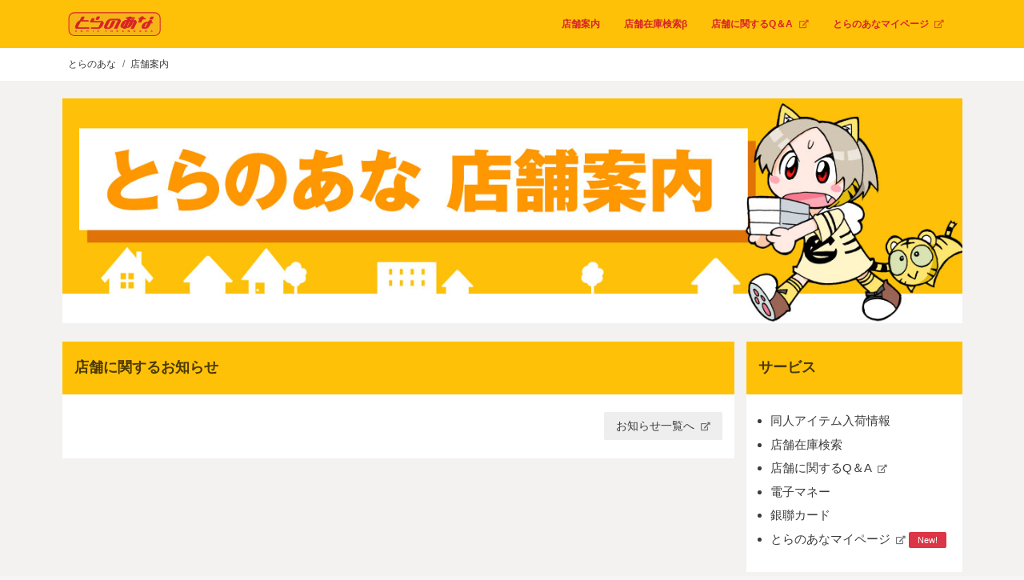

--- FILE ---
content_type: text/html
request_url: https://www.toranoana.jp/shop/?utm_source=newstoranoanajp&utm_medium=referral&utm_campaign=post_142712&utm_content=footer_sitemap
body_size: 4905
content:
<!DOCTYPE html>
<html lang="ja">
  <head>
    <!-- NEW Google Tag Manager 2021/5/20 -->
    <script>(function(w,d,s,l,i){w[l]=w[l]||[];w[l].push({'gtm.start':
    new Date().getTime(),event:'gtm.js'});var f=d.getElementsByTagName(s)[0],
    j=d.createElement(s),dl=l!='dataLayer'?'&l='+l:'';j.async=true;j.src=
    'https://www.googletagmanager.com/gtm.js?id='+i+dl;f.parentNode.insertBefore(j,f);
    })(window,document,'script','dataLayer','GTM-T58MZP5');</script>
    <!-- End NEW Google Tag Manager 2021/5/20 -->

    <!-- Site Description -->
    <meta charset="shift_jis">
    <meta name="description" content="同人誌、同人ゲーム、漫画・コミックス、声優、CD、アニメBD/DVD、美少女ゲームを中心に全国に店舗展開。『萌え』が全部揃うのは「コミックとらのあな」です！">
    <meta name="keywords" content="同人誌,同人ゲーム,コミック,古物,通信販売,アニメ">
    <meta name="copyright" content="株式会社虎の穴">
    <title>店舗案内 | コミックとらのあな</title>

    <!-- Viewport -->
    <meta http-equiv="X-UA-Compatible" content="IE=edge">
    <meta name="viewport" content="width=device-width, initial-scale=1, shrink-to-fit=no">
    <meta name="format-detection" content="telephone=no, email=no, address=no">

    <!-- Facebook ogp -->
    <meta property="og:title" content="店舗案内 | コミックとらのあな">
    <meta property="og:description" content="同人誌、同人ゲーム、漫画・コミックス、声優、CD、アニメBD/DVD、美少女ゲームを中心に全国に店舗展開。『萌え』が全部揃うのは「コミックとらのあな」です！">
    <meta property="og:url" content="https://www.toranoana.jp/shop/">
    <meta property="og:site_name" content="コミックとらのあな">
    <meta property="og:locale" content="ja_JP">
    <meta property="og:type" content="website">
    <meta property="og:image" content="https://www.toranoana.jp/assets/images/ogp.jpg">

    <!-- Twitter card -->
    <meta name="twitter:card" content="summary_large_image">
    <meta name="twitter:site" content="コミックとらのあな">
    <meta name="twitter:title" content="店舗案内 | コミックとらのあな">
    <meta name="twitter:description" content="同人誌、同人ゲーム、漫画・コミックス、声優、CD、アニメBD/DVD、美少女ゲームを中心に全国に店舗展開。『萌え』が全部揃うのは「コミックとらのあな」です！">
    <meta name="twitter:image" content="https://www.toranoana.jp/assets/images/ogp.jpg">

    <!-- Icons -->
    <link rel="icon" href="../assets/images/favicon.ico">
    <link rel="icon" href="../assets/images/android-chrome-192x192.png" sizes="192x192" type="image/png">
    <link rel="apple-touch-icon" href="../../assets/images/apple-touch-icon-152x152.png" sizes="152x152">

    <!-- Stylesheets -->
    <link rel="stylesheet" href="https://stackpath.bootstrapcdn.com/bootstrap/4.1.3/css/bootstrap.min.css" integrity="sha384-MCw98/SFnGE8fJT3GXwEOngsV7Zt27NXFoaoApmYm81iuXoPkFOJwJ8ERdknLPMO" crossorigin="anonymous">
    <link rel="stylesheet" href="https://use.fontawesome.com/releases/v5.5.0/css/all.css" integrity="sha384-B4dIYHKNBt8Bc12p+WXckhzcICo0wtJAoU8YZTY5qE0Id1GSseTk6S+L3BlXeVIU" crossorigin="anonymous">
    <!-- <link rel="stylesheet" href="https://nav.yumenosora.co.jp/globalnav.css" charset="utf-8"> -->

    <link rel="stylesheet" href="../assets/stylesheets/app.css?ver=190204">

    <noscript>このサイトはJavaScriptがオンになっていないと正常に表示されません。</noscript>

    <!-- Google Analytics -->
    <script>
      (function(i,s,o,g,r,a,m){i['GoogleAnalyticsObject']=r;i[r]=i[r]||function(){
      (i[r].q=i[r].q||[]).push(arguments)},i[r].l=1*new Date();a=s.createElement(o),
      m=s.getElementsByTagName(o)[0];a.async=1;a.src=g;m.parentNode.insertBefore(a,m)
      })(window,document,'script','https://www.google-analytics.com/analytics.js','ga');
      ga('create', 'UA-83886822-1', 'auto');
      ga('send', 'pageview');
    </script>
    <style>
      #TACHIKAWA .shop-body .shop-details .alert {
        display: none;
      }
      #TACHIKAWA .shop-body .shop-details dt {
        display: none;
      }
      #TACHIKAWA .shop-body .shop-details dd {
        color: red;
        padding-left: 0 !important;
      }
      #TACHIKAWA .shop-link {
        pointer-events: none;
      }
    </style>
  </head>
  <body>
    <!-- NEW Google Tag Manager (noscript) 2021/5/20 -->
    <noscript><iframe src="https://www.googletagmanager.com/ns.html?id=GTM-T58MZP5"
    height="0" width="0" style="display:none;visibility:hidden"></iframe></noscript>
    <!-- End NEW Google Tag Manager (noscript) 2021/5/20 -->

    <!-- Google Tag Manager -->
    <noscript><iframe src="//www.googletagmanager.com/ns.html?id=GTM-M85WXJ" height="0" width="0" style="display:none;visibility:hidden"></iframe></noscript>
    <script>
      (function(w,d,s,l,i){w[l]=w[l]||[];w[l].push({'gtm.start':
      new Date().getTime(),event:'gtm.js'});var f=d.getElementsByTagName(s)[0],
      j=d.createElement(s),dl=l!='dataLayer'?'&l='+l:'';j.async=true;j.src=
      '//www.googletagmanager.com/gtm.js?id='+i+dl;f.parentNode.insertBefore(j,f);
      })(window,document,'script','dataLayer','GTM-M85WXJ');
    </script>

    <div id="toranoana-globalnav">
      <div class="container">
        <div class="_globalnav _globalnav-default" data-active="店舗"></div>
      </div>
    </div>
    <div id="app">
      <div id="page" class="wtj wtj-shop">

        <component-shop-header root_path="../"></component-shop-header>

        <main id="main">
          <div class="main-content main-content-shop">
            <div class="container">
              <div class="row row-stretch-sm row-packed">
                <div class="col-12">
                  <!-- <h1 class="mb-3">
                    <a href="https://news.toranoana.jp/147707" target="_blank">
                      <img src="../assets/images/shop/shop_goto.png" alt="GoToトラベル地域共通クーポンご利用できます。">
                    </a>
                  </h1> -->
                  <h1 class="mb-4">
                    <img src="../assets/images/shop/shop_main.jpg" alt="とらのあな店舗案内">
                  </h1>
                </div>
                <div class="col-12 col-lg-9">

                  <section id="section-shop-notification" class="section section-shop" v-cloak>
                    <h2 class="section-title">店舗に関するお知らせ</h2>
                    <div class="section-content">
                      <!-- <div class="alert alert-danger text-center mb-3" role="alert">
                        <p>
                          <a href="https://news.toranoana.jp/notification/117809" class="alert-link" target="_blank">
                            とらのあな各店舗　冬季営業時間変更のご案内
                          </a>
                        </p>
                      </div> -->
                      <ul class="notification-list" v-if="ajax.responses.shop_notification_list.success">
                        <li class="notification-list-item" v-for="notification in this.ajax.responses.shop_notification_list.data.notification_rows">
                          <div class="notification-date">{{ notification.date }}</div>
                          <a class="notification-link" v-bind:href="notification.url">{{ notification.title }}</a>
                        </li>
                      </ul>
                      <div class="section-links">
                        <a class="section-link link-external" href="https://news.toranoana.jp/notifications" target="_blank" rel="noopener">お知らせ一覧へ</a>
                      </div>
                    </div>
                  </section>

                </div>
                <div class="col-12 col-lg-3">

                  <section id="section-shop-service" class="section section-shop">
                    <h2 class="section-title">サービス</h2>
                    <div class="section-content">
                      <ul class="service-list">
                        <li class="service-list-item"><a href="https://www.toranoana.jp/shop/arrival/">同人アイテム入荷情報</a></li>
                        <li class="service-list-item"><a href="https://www.toranoana.jp/smart/">店舗在庫検索</a></li>
                        <!-- <li class="service-list-item"><a href="https://www.toranoana.jp/info/shop/point_potar/">店舗ポイント</a></li> -->
                        <li class="service-list-item"><a class="link-external" href="https://customer.toranoana.jp/faq_list.html?page=1&category=133" target="_blank" rel="noopener">店舗に関するQ＆A</a></li>
                        <!-- <li class="service-list-item"><a class="link-external" href="https://news.toranoana.jp/kobutsu" target="_blank" rel="noopener">古物情報</a></li> -->
                        <li class="service-list-item"><a href="https://www.toranoana.jp/info/shop/nanaco/">電子マネー</a></li>
                        <li class="service-list-item"><a href="https://www.toranoana.jp/info/shop/ginren/">銀聯カード</a></li>
                        <li class="service-list-item"><a class="link-external" href="https://www.toranoana.jp/shopcard/mp/" target="_blank" rel="noopener">とらのあなマイページ</a><span class="badge badge-danger ml-1">New!</span></li>
                      </ul>
                    </div>
                  </section>

                </div>

                <div class="col-12 col-lg-9 mb-4">
                  <section id="section-shop-list" class="section section-shop">
                    <h2 class="section-title">
                      店舗一覧
                    </h2>
                    <template v-for="(shoplist, region, index) in ajax.responses.shop_list.data.shop_list">
                      <!-- <h3 v-bind:id="['shop-list-region-' + index]" class="section-title shop-list-region">{{region}}</h3> -->
                      <ul class="shop-list">
                        <li class="shop-list-item" 
                          v-bind:id="shop.name_en" 
                          v-for="shop in shoplist" 
                          v-if="shop.name_en === 'IKEBUKURO 7F'"
                        >
                          <a class="shop-link" v-bind:href="shop.url">
                            <img class="shop-thumbnail" v-bind:src="shop.thumbnail" alt="">
                            <div class="shop-body row">
                              <div class="col-12 col-lg-3">
                                <h3 class="shop-name">
                                  {{ shop.name }}
                                  <div class="shop-name-en">{{ shop.name_en }}</div>
                                </h3>
                              </div>
                              <div class="col-12 col-lg-9">
                                <dl class="shop-details">
                                  <dt><span>営業時間</span></dt>
                                  <dd v-html="shop.info.business_hours"></dd>
                                  <dt><span>定休日</span></dt>
                                  <dd v-html="shop.info.holiday"></dd>
                                  <dt v-if="region != 'その他グループ店舗'"><span>取り扱い</span></dt>
                                  <dd v-if="region != 'その他グループ店舗'">
                                    <ul class="shop-contents shop-services">
                                      <template v-for="(content, key) in shop.contents">
                                        <li v-if="content.is_selling" v-bind:class="['shop-content', 'content-' + key]">
                                          <span>{{ content.label }}</span>
                                        </li>
                                      </template>
                                      <template v-for="(service, key) in shop.services">
                                        <li v-if="service.is_available" v-bind:class="['shop-service', 'service-' + key]">
                                          <span>{{ service.label }}</span>
                                        </li>
                                      </template>
                                    </ul>
                                  </dd>
                                </dl>
                              </div>
                            </div>
                          </a>
                        </li>
                      </ul>
                    </template>
                  </section>

                  <section id="section-shop-list" class="section section-shop">
                    <h2 class="section-title">
                      <div class="in-shop-logo-box">
                        <img class="in-shop-logo" src="../assets/images/shop/in_shop_logo.webp" alt="" width="308" height="38">
                        <div class="in-shop-logo-text text-secondary">
                          全国25店舗で営業中！
                        </div>
                      </div>
                    </h2>
                    <div class="section-content">
                      <div class="row row-equal-interval">
                        <div class="col-6 col-sm-4 col-lg-3" v-for="(shoplist, region, index) in ajax.responses.shop_list.data.shop_list">
                          <a v-bind:href="['#shop-list-region-' + index]" class="btn btn-shop mb-0">{{region}}</a>
                        </div>
                      </div>
                    </div>
                    <template v-for="(shoplist, region, index) in ajax.responses.shop_list.data.shop_list">
                      <h3 v-bind:id="['shop-list-region-' + index]" class="section-title shop-list-region">{{region}}</h3>
                      <ul class="shop-list">
                        <li class="shop-list-item" 
                          v-bind:id="shop.name_en" 
                          v-for="shop in shoplist" 
                          v-if="shop.name_en !== 'IKEBUKURO 7F'"
                        >
                          <a class="shop-link" v-bind:href="shop.url">
                            <img class="shop-thumbnail" v-bind:src="shop.thumbnail" alt="">
                            <div class="shop-body row">
                              <div class="col-12 col-lg-3">
                                <h3 class="shop-name">
                                  {{ shop.name }}
                                  <div class="shop-name-en">{{ shop.name_en }}</div>
                                </h3>
                              </div>
                              <div class="col-12 col-lg-9">
                                <dl class="shop-details">
                                  <dt><span>営業時間</span></dt>
                                  <dd v-html="shop.info.business_hours"></dd>
                                  <dt><span>定休日</span></dt>
                                  <dd v-html="shop.info.holiday"></dd>
                                  <dt v-if="region != 'その他グループ店舗'"><span>取り扱い</span></dt>
                                  <dd v-if="region != 'その他グループ店舗'">
                                    <ul class="shop-contents shop-services">
                                      <template v-for="(content, key) in shop.contents">
                                        <li v-if="content.is_selling" v-bind:class="['shop-content', 'content-' + key]">
                                          <span>{{ content.label }}</span>
                                        </li>
                                      </template>
                                      <template v-for="(service, key) in shop.services">
                                        <li v-if="service.is_available" v-bind:class="['shop-service', 'service-' + key]">
                                          <span>{{ service.label }}</span>
                                        </li>
                                      </template>
                                    </ul>
                                  </dd>
                                  <dt v-if="shop.info.parking"><span>駐車場</span></dt>
                                  <dd v-if="shop.info.parking" v-html="shop.info.parking"></dd>
                                </dl>
                              </div>
                            </div>
                          </a>
                        </li>
                      </ul>
                    </template>
                  </section>

                  <section id="section-shop-contact" class="section section-shop">
                    <h2 class="section-title">お問い合わせ</h2>
                    <div class="section-content">
                      <h3 class="section-sub-title">お問い合わせフォーム</h3>
                      <p><a class="link-external" href="https://customer.toranoana.jp/form/tora.html" target="_blank" rel="noopener">https://customer.toranoana.jp/form/tora.html</a></p>
                    </div>
                    <div class="section-content">
                      <!-- <h3 class="section-sub-title">店舗ダイヤル</h3>
                      <p>新型コロナウイルス感染防止の為、暫くの間、カスタマーサポートのお電話受付時間を変更とさせていただきます。<br>
                        050-5433-1213（全日13:00～17:00 受付）
                      </p> -->
                      <p>
                        <!-- <small>※ 店舗への直通電話はございません。</small><br> -->
                        <small>※ 店舗在庫に関するお問い合わせには原則お答えできません。<a href="https://www.toranoana.jp/smart" target="_blank" rel="noopener">店舗在庫検索</a>をご利用ください。</small><br>
                        <small>※ 特典の配布状況に関しましては、店舗店頭にてご確認ください。</small>
                      </p>
                    </div>
                  </section>

                  <div class="mb-5">
                    <img width="1000" height="584" loading="lazy" src="../assets/images/shop/shop_payment_options_240801.webp">
                  </div>
                </div>
                <div class="col-12 col-lg-3">

                  <section id="section-shop-campaigns" v-if="ajax.responses.shop_campaigns_list.success">
                    <div class="section-content">
                      <div class="row row-equal-interval campaigns-list" v-cloak>
                        <div class="col-6 col-lg-12" v-for="campaign in ajax.responses.shop_campaigns_list.data.shop_campaigns">
                          <div class="campaigns-list-item ">
                            <a class="campaign-link" v-bind:href="campaign.url" v-on:click="ga('send', 'event', 'CampaignBnr', 'click', campaign.url, 1);" target="_blank" rel="noopener">
                              <img class="campaign-img lazyload" v-bind:data-src="campaign.image" src="../assets/images/img_nowloading_2x1.png" alt="">
                            </a>
                            <a v-bind:href="campaign.url" v-on:click="ga('send', 'event', 'CampaignBnr', 'click', campaign.url, 1);" target="_blank" rel="noopener"><h4 class="campaign-title">{{campaign.title}}</h4></a>
                          </div>
                        </div>
                      </div>
                    </div>
                  </section>

                </div>
              </div>
            </div>
          </div>
        </main>

        <component-footer root_path="../"></component-footer>

      </div>
    </div>

    <!-- Javascripts -->
    <script src="https://ajax.googleapis.com/ajax/libs/jquery/3.3.1/jquery.min.js"></script>
    <script src="https://cdnjs.cloudflare.com/ajax/libs/popper.js/1.14.3/umd/popper.min.js" integrity="sha384-ZMP7rVo3mIykV+2+9J3UJ46jBk0WLaUAdn689aCwoqbBJiSnjAK/l8WvCWPIPm49" crossorigin="anonymous"></script>
    <script src="https://stackpath.bootstrapcdn.com/bootstrap/4.1.3/js/bootstrap.min.js" integrity="sha384-ChfqqxuZUCnJSK3+MXmPNIyE6ZbWh2IMqE241rYiqJxyMiZ6OW/JmZQ5stwEULTy" crossorigin="anonymous"></script>
    <script src="https://cdnjs.cloudflare.com/ajax/libs/lazysizes/4.1.5/lazysizes.min.js"></script>
    <!-- <script src="https://nav.yumenosora.co.jp/globalnav.js" charset="utf-8"></script> -->

    <script src="../assets/libs/vue.js"></script>
    <script charset="utf-8" src="../assets/javascripts/common/nav-www-toranoana-jp.js"></script>
    <script charset="utf-8" src="../assets/javascripts/common/mixins.js"></script>

    <script>
      $.getScript("../assets/javascripts/components/component-shop-header.js").done(function(){
        $.getScript("../assets/javascripts/components/component-shop-footer.js").done(function(){
          new Vue({
            el: '#app',
            mixins: [mixin_ajax],
            data: function () {
              return {
                ajax: {
                  requests: {
                    shop_list: {
                      url: '../assets/data/json/list.json'
                    },
                    shop_notification_list: {
                      url: 'https://news.toranoana.jp/api/?type=notification&terms[]=shop&posts_per_page=5',
                    },
                    shop_campaigns_list: {
                      url: '../assets/data/json/campaigns.json',
                    },
                  },
                  responses: {
                    shop_list: {
                      success: false,
                      data: '',
                    },
                    shop_notification_list: {
                      success: false,
                      data: '',
                    },
                    shop_campaigns_list: {
                      success: false,
                      data: '',
                    },
                  },
                }
              }
            },
            mounted:function() {
              this.getDataByAjax();
            },
          });
        });
      });
    </script>
  </body>
</html>


--- FILE ---
content_type: text/css
request_url: https://www.toranoana.jp/assets/stylesheets/app.css?ver=190204
body_size: 13739
content:
@charset "utf-8";html{font-family:-apple-system,BlinkMacSystemFont,"Segoe UI",Roboto,"Helvetica Neue",Arial,sans-serif,"Apple Color Emoji","Segoe UI Emoji","Segoe UI Symbol";font-size:14px}@media (min-width:768px){html{font-size:15px}}body{position:relative;color:#3a3b3c;background-color:#fff;background-color:#f5f5f5;line-height:1.5}main{display:block}a{color:#3a3b3c}a:hover{color:#636363;text-decoration:underline}a:hover img{opacity:.8}h1,.h1{font-size:1.5rem}h2,.h2{font-size:1.2rem}h3,.h3{font-size:1.1rem}h4,.h4{font-size:1rem}h5,.h5{font-size:.9rem}h6,.h6{font-size:.8rem}h1,h2,h3,h4,h5,h6{margin-bottom:1rem;line-height:1.2}p:last-of-type{margin-bottom:0}ul{margin:0;padding:0;list-style:none}ul>li{list-style-type:none;margin-bottom:0}ol{padding-left:2rem}ol>li{margin-bottom:.25rem}blockquote{color:#777;margin-left:1rem;border-left:2px solid #ddd;padding:.5rem 0 .5rem 1rem}img{display:inline-block;max-width:100%;height:auto}iframe{max-width:100%}button:focus{outline:none}select,input,button,textarea,button{font:99% arial,helvetica,clean,sans-serif;font-family:'Roboto Condensed','ヒラギノ角ゴ Pro W3','Hiragino Kaku Gothic Pro',osaka,'メイリオ',Meiryo,'ＭＳ Ｐゴシック','MS PGothic',sans-serif}table{font-size:inherit;font:100%}pre,code,kbd,samp,tt{font-family:monospace;*font-size:108%;line-height:99%}* html body{font-family:'ＭＳ Ｐゴシック',sans-serif}*:first-child+html body{font-family:'メイリオ','ＭＳ Ｐゴシック',sans-serif}.bg-toranoana{background-color:#ffc107 !important}.text-toranoana{color:#ffc107 !important}.bg-yumenosora{background-color:#019D52 !important}.text-yumenosora{color:#019D52 !important}.bg-tsukurunomori{background-color:#004EA2 !important}.text-tsukurunomori{color:#004EA2 !important}.bg-red{background-color:#F44336 !important}.text-red{color:#F44336 !important}.bg-pink{background-color:#E91E63 !important}.text-pink{color:#E91E63 !important}.bg-purple{background-color:#9C27B0 !important}.text-purple{color:#9C27B0 !important}.bg-deep-purple{background-color:#673AB7 !important}.text-deep-purple{color:#673AB7 !important}.bg-indigo{background-color:#3F51B5 !important}.text-indigo{color:#3F51B5 !important}.bg-blue{background-color:#2196F3 !important}.text-blue{color:#2196F3 !important}.bg-light-blue{background-color:#03A9F4 !important}.text-light-blue{color:#03A9F4 !important}.bg-cyan{background-color:#00BCD4 !important}.text-cyan{color:#00BCD4 !important}.bg-teal{background-color:#009688 !important}.text-teal{color:#009688 !important}.bg-green{background-color:#4CAF50 !important}.text-green{color:#4CAF50 !important}.bg-light-green{background-color:#8BC34A !important}.text-light-green{color:#8BC34A !important}.bg-yellow{background-color:#FFEB3B !important}.text-yellow{color:#FFEB3B !important}.bg-lime{background-color:#CDDC39 !important}.text-lime{color:#CDDC39 !important}.bg-amber{background-color:#FFC107 !important}.text-amber{color:#FFC107 !important}.bg-orange{background-color:#FF9800 !important}.text-orange{color:#FF9800 !important}.bg-deep-orange{background-color:#FF5722 !important}.text-deep-orange{color:#FF5722 !important}.bg-brown{background-color:#795548 !important}.text-brown{color:#795548 !important}.bg-gray{background-color:#9E9E9E !important}.text-gray{color:#9E9E9E !important}.bg-blue-gray{background-color:#607D8B !important}.text-blue-gray{color:#607D8B !important}.bg-white{background-color:#FFFFFF !important}.text-white{color:#FFFFFF !important}.bg-black{background-color:#3A3B3C !important}.text-black{color:#3A3B3C !important}.link-external::after{content:"\f35d";font-family:"Font Awesome 5 Free";margin-left:.5rem;font-weight:bold;font-size:.7rem;opacity:.7}.img-resp{width:100%;height:auto;vertical-align:bottom}.grayscale{-webkit-filter:grayscale(100%);-moz-filter:grayscale(100%);-o-filter:grayscale(100%);-ms-filter:grayscale(100%);filter:grayscale(100%)}.no-grayscale{-webkit-filter:grayscale(0%);-moz-filter:grayscale(0%);-o-filter:grayscale(0%);-ms-filter:grayscale(0%);filter:grayscale(0%)}.max-width-64{display:block;max-width:64px !important}.max-width-128{display:block;max-width:128px !important}.max-width-256{display:block;max-width:256px !important}.max-width-512{display:block;max-width:512px !important}.max-width-768{display:block;max-width:768px !important}.max-width-1024{display:block;max-width:1024px !important}.max-width-1500{display:block;max-width:1500px !important}.max-height-64{display:block;max-height:64px !important}.max-height-128{display:block;max-height:128px !important}.max-height-256{display:block;max-height:256px !important}.max-height-512{display:block;max-height:512px !important}.max-height-1024{display:block;max-height:1024px !important}.ell{white-space:nowrap;overflow:hidden;text-overflow:ellipsis;-webkit-text-overflow:ellipsis;-o-text-overflow:ellipsis}.shadow{-webkit-box-shadow:0 1px 2px 0 rgba(0,0,0,0.07) !important;-moz-box-shadow:0 1px 2px 0 rgba(0,0,0,0.07) !important;box-shadow:0 1px 2px 0 rgba(0,0,0,0.07) !important}.no-shadow{-webkit-box-shadow:0 0 0 0 rgba(0,0,0,0) !important;-moz-box-shadow:0 0 0 0 rgba(0,0,0,0) !important;box-shadow:0 0 0 0 rgba(0,0,0,0) !important}.radius{-webkit-border-radius:3px;-moz-border-radius:3px;-o-border-radius:3px;border-radius:3px}.radius-top{-webkit-border-radius:3px 3px 0 0;-moz-border-radius:3px 3px 0 0;-o-border-radius:3px 3px 0 0;border-radius:3px 3px 0 0}.no-radius{-webkit-border-radius:0;-moz-border-radius:0;-o-border-radius:0;border-radius:0}.transition{transition:.1s linear !important;-webkit-transition:.1s linear !important;-moz-transition:.1s linear !important;-o-transition:.1s linear !important;-ms-transition:.1s linear !important}.no-border{border:0px !important}.border-top{border-top:1px solid #dddddd}.border-bottom{border-bottom:1px solid #dddddd}.cursor-default{cursor:default !important}.cursor-pointer,.clickable{cursor:pointer !important}.cursor-zoom-in{cursor:zoom-in !important}.cursor-zoom-out{cursor:zoom-out !important}.overflow-visible{overflow:visible !important}.overflow-y-visible{overflow-y:visible !important}.overflow-x-visible{overflow-x:visible !important}.opacity{filter:alpha(opacity=90);-moz-opacity:.9;opacity:.9}.no-opacity{filter:alpha(opacity=100);-moz-opacity:1;opacity:1}.scroll{white-space:nowrap;overflow-x:auto;-webkit-overflow-scrolling:touch;-ms-overflow-style:-ms-autohiding-scrollbar}.alert{padding:.75rem 1.5rem;margin-bottom:0;border:0px solid transparent;border-radius:2px;font-size:.9rem}.alert-tora-red{position:relative;padding-left:3rem;color:#fff;background-color:#d82328;border-color:#d82328}.alert-tora-red::before{content:'';position:absolute;top:50%;left:.75rem;width:1.5rem;height:1.5rem;background-image:url(../images/icon/icon_alert_w.svg);transform:translate(0, -0.75rem)}.alert-tora-red a{color:#fff !important}.badge{padding:.3rem .75rem;font-size:75%;font-weight:200;border-radius:2px}.badge.badge-pill{border-radius:10rem}.breadcrumb{padding:0;margin-bottom:0;background-color:transparent;border-radius:0}.breadcrumb .breadcrumb-item{margin-bottom:0}.btn{font-weight:400;padding:.75rem 1rem;font-size:1rem;line-height:1.5;border-radius:2px}.form-control{padding:.75rem 1rem;border-radius:0}.modal .modal-content{border-radius:2px}.modal .modal-content .modal-header{border-top-left-radius:2px;border-top-right-radius:2px}#page.wtj #header{position:relative}#page.wtj #header .header-content-nav{height:4rem;background-color:#ffc107}@media (max-width:991px){#page.wtj #header .header-content-nav>.container{padding:0px}}#page.wtj #header .header-content-nav .navbar{position:relative;padding:0;display:-webkit-box;display:-ms-flexbox;display:flex;-webkit-box-align:start;-ms-flex-align:start;align-items:flex-start;-webkit-box-pack:start;-ms-flex-pack:start;justify-content:flex-start}#page.wtj #header .header-content-nav .navbar .navbar-menu{width:4rem;height:4rem}#page.wtj #header .header-content-nav .navbar .navbar-menu .navbar-menu-btn{position:relative;display:block;height:4rem;padding:1rem;margin-left:auto;background-color:#ffc107;text-align:center;cursor:pointer}#page.wtj #header .header-content-nav .navbar .navbar-menu .navbar-menu-btn:hover{background-color:rgba(255,255,255,0.3);text-decoration:none}#page.wtj #header .header-content-nav .navbar .navbar-menu .navbar-menu-btn:focus{background-color:rgba(255,255,255,0.15);text-decoration:none}#page.wtj #header .header-content-nav .navbar .navbar-menu .navbar-menu-btn img{width:2rem;height:2rem;margin:auto}#page.wtj #header .header-content-nav .navbar .navbar-brand{height:4rem;padding:1rem .5rem}@media (min-width:768px){#page.wtj #header .header-content-nav .navbar .navbar-brand{padding:1rem 0rem}}#page.wtj #header .header-content-nav .navbar .navbar-brand img{width:7rem;height:1.75rem}@media (min-width:768px){#page.wtj #header .header-content-nav .navbar .navbar-brand img{width:8rem;height:2rem}}#page.wtj #header .header-content-nav .navbar .navbar-btns{display:-webkit-box;display:-ms-flexbox;display:flex;-webkit-box-align:center;-ms-flex-align:center;align-items:center;height:4rem;margin-left:auto}#page.wtj #header .header-content-nav .navbar .navbar-btns .navbar-btn{display:-webkit-box;display:-ms-flexbox;display:flex;-webkit-box-align:center;-ms-flex-align:center;align-items:center;-webkit-box-orient:vertical;-webkit-box-direction:normal;-ms-flex-direction:column;flex-direction:column;-webkit-box-pack:center;-ms-flex-pack:center;justify-content:center;width:auto;height:4rem;padding:.5rem;background-color:transparent;border-width:0;font-weight:bold;font-size:.8rem;text-align:center;color:#d82329;cursor:pointer}@media (min-width:768px){#page.wtj #header .header-content-nav .navbar .navbar-btns .navbar-btn{-webkit-box-orient:horizontal;-webkit-box-direction:normal;-ms-flex-direction:row;flex-direction:row;padding:.5rem 1rem}}#page.wtj #header .header-content-nav .navbar .navbar-btns .navbar-btn:hover{background-color:rgba(255,255,255,0.45);text-decoration:none}#page.wtj #header .header-content-nav .navbar .navbar-btns .navbar-btn:focus,#page.wtj #header .header-content-nav .navbar .navbar-btns .navbar-btn[aria-expanded="true"]{background-color:rgba(255,255,255,0.3);text-decoration:none}#page.wtj #header .header-content-nav .navbar .navbar-btns .navbar-btn img{width:1.2rem;height:1.2rem;margin-bottom:.25rem}@media (min-width:768px){#page.wtj #header .header-content-nav .navbar .navbar-btns .navbar-btn img{margin-right:.5rem;margin-bottom:0}}#page.wtj #header .header-content-nav .navbar .navbar-btns .navbar-btn span{line-height:1}@media (min-width:768px){#page.wtj #header .header-content-nav .navbar .navbar-btns .dropdown>button::after{content:'▼';margin-left:.5rem;font-size:.5rem}}#page.wtj #header .header-content-nav .navbar .navbar-btns .dropdown .dropdown-menu{padding:0;border-width:0;border-radius:2px;font-size:.9rem;box-shadow:0 1px 1.5px rgba(0,0,0,0.12),0 1px 1px rgba(0,0,0,0.16)}#page.wtj #header .header-content-nav .navbar .navbar-btns .dropdown .dropdown-menu .dropdown-item{padding:1rem}#page.wtj #header .header-content-nav .navbar .navbar-btns .dropdown .dropdown-menu .dropdown-item.active{background-color:#fff;text-decoration:none;font-weight:bold;color:#d82329;pointer-events:none}#page.wtj #header .header-content-nav .navbar .navbar-btns .dropdown .dropdown-menu .dropdown-item:active{background-color:#d82329;text-decoration:none;color:#fff}#page.wtj #header .header-content-nav .navbar .navbar-btns .dropdown .dropdown-menu .dropdown-item:first-of-type{border-radius:2px 2px 0 0}#page.wtj #header .header-content-nav .navbar .navbar-btns .dropdown .dropdown-menu .dropdown-item:last-of-type{border-radius:0 0 2px 2px}#page.wtj #header .header-content-headline{padding:.75rem 0;background-color:#fff;font-size:.8rem}#page.wtj #header .header-content-headline .headline-title{margin-bottom:0;font-size:.8rem;line-height:inherit}#page.wtj #header .header-content-breadcrumb{padding:.75rem 0;background-color:#fff;font-size:.8rem}#page.wtj #header .header-content-alerts{background-color:#fff;font-size:.8rem}#page.wtj #header .header-content-alerts .header-alerts .header-alert{position:relative;padding:.75rem 0;padding-left:1.5rem;line-height:1.2;font-size:.8rem;font-weight:bold;clear:both}#page.wtj #header .header-content-alerts .header-alerts .header-alert::before{content:'';position:absolute;top:.75rem;left:0;width:1rem;height:1rem;background-image:url('../images/icon/icon_alert.svg');background-size:1rem 1rem;background-repeat:no-repeat}#page.wtj #header .header-content-alerts .header-alerts .header-alert .header-alert-link{color:#e53935}#page.wtj #header .header-content-alerts .alerts .alert{position:relative;padding:.75rem 0;margin:0;line-height:1.2;font-size:.8rem;font-weight:bold}#page.wtj #header .header-content-alerts .alerts .alert .alert-label{display:inline-block;padding:.25rem .5rem;margin-right:.5rem;border-radius:2px;font-size:.6rem;background-color:#e53935;color:#fff}#page.wtj #header .header-content-alerts .alerts .alert .alert-link{color:#e53935}#page.wtj #main{position:relative;background-color:#f3f2f1}@media (max-width:575px){#page.wtj #main>.container{padding:0;overflow:hidden}}#page.wtj #main .main-content{padding:1.5rem 0 3rem}@media (max-width:575px){#page.wtj #main .main-content{padding:0}}#page.wtj #main .flickity-button{background:transparent;border:none;color:#ffc107}#page.wtj #main .section{background-color:#fff}#page.wtj #main .section .section-title{position:relative;padding:1.5rem 1rem;margin-bottom:0;font-weight:bold}#page.wtj #main .section .section-content{position:relative;padding:1rem;padding-bottom:1.5rem}#page.wtj #main .section .section-content .section-sub-title{margin-bottom:1rem;font-weight:bold}#page.wtj #main .section .section-content .section-sub-title:not(:first-of-type){margin-top:1.5rem}#page.wtj #main .card.card-default{border-width:0;border-radius:2px;margin-bottom:1rem}#page.wtj #main .card.card-default .card-header{position:relative;background:#fff;border-bottom:0;border-radius:2px 2px 0 0;padding:1rem .75rem}@media (max-width:575px){#page.wtj #main .card.card-default .card-header{border-radius:0;padding:1.25rem .75rem}}#page.wtj #main .card.card-default .card-header .card-title{margin-bottom:0;font-size:1rem;font-weight:bold}#page.wtj #main .card.card-default .card-body{height:100%;border-radius:2px;padding:0}#page.wtj #main .card.card-default .card-body *{font-size:100%}#page.wtj #main .card.card-default .card-body .card-content{position:relative;padding:1rem;font-size:.9rem}@media (max-width:767px){#page.wtj #main .card.card-default .card-body .card-content{padding:1rem .75rem}}#page.wtj #main .card.card-default .card-body .card-content .card-content-title{position:relative;padding-left:.5rem;margin-bottom:1rem;font-size:1rem}#page.wtj #main .card.card-default .card-body .card-content .card-content-title::before{content:'';position:absolute;top:50%;left:-1rem;width:1rem;height:2px;margin-top:-1px;background-color:#ddd;border-radius:0 2px 2px 0}@media (max-width:767px){#page.wtj #main .card.card-default .card-body .card-content .card-content-title::before{left:-0.75rem;width:1rem}}#page.wtj #main .card.card-default .card-body+.card-footer{padding-top:0}#page.wtj #main .card.card-default .card-footer{padding:1rem;background-color:#fff;border-width:0;border-radius:0 0 2px 2px;text-align:right}#page.wtj #main .card.card-default .card-main-img{display:block;width:100%;max-width:100%;margin-bottom:1rem;box-shadow:0 1px 1.5px rgba(0,0,0,0.12),0 1px 1px rgba(0,0,0,0.16)}#page.wtj #main .card.card-default .card-link{position:relative;display:inline-block;padding-left:1rem;font-size:90%}#page.wtj #main .card.card-default .card-link::before{content:'';position:absolute;top:50%;left:0;width:0;height:0;border-top:.4rem solid transparent;border-left:.6rem solid #ddd;border-right:0rem solid transparent;border-bottom:.4rem solid transparent;margin-top:-0.4rem}#page.wtj #main .card.card-default .card-link+.card-link{margin-left:1.5rem;margin-bottom:.25rem}#page.wtj #main .card.card-default .card-sub-link{font-size:80%;color:#ff9900;border-radius:2px}#page.wtj #main .card.card-default .card-sub-link:hover{opacity:.8}#page.wtj #main .top-loading{text-align:center;color:#ddd}#page.wtj #main .top-loading-error{padding:1.5rem 1rem;margin-bottom:1rem;background-color:#eaeaea;text-align:center;font-size:.8rem;color:#777}#page.wtj #main .top-loading-error i{margin-bottom:.5rem}#page.wtj #main .top-loading-error-image{width:100%;max-width:240px;margin:0 auto}#page.wtj #main #main-left .card.card-default .card-header{background-color:#fff !important;border-top:3px solid #ddd;border-bottom:1px dashed #ddd}@media (min-width:768px){#page.wtj #main #main-left .card.card-default .card-header .card-title{font-size:.9rem}}@media (min-width:768px){#page.wtj #main #main-left .card.card-default .card-body .card-content-title{font-size:.9rem}}@media (min-width:768px){#page.wtj #main #main-left .card.card-default .card-link{font-size:.8rem}}@media (min-width:768px){#page.wtj #main #main-left .card.card-default .card-sub-link{font-size:.7rem}}#page.wtj #main #main-left .nav-side .nav-side-item{background-color:#fff}#page.wtj #main #main-left .nav-side .nav-side-item .nav-title{position:relative;color:#3A3B3C;padding:1rem .75rem;padding-left:2rem;margin-bottom:0;border-top:3px solid #ffc107;font-size:.8rem;box-shadow:0 1px 1px #ddd}#page.wtj #main #main-left .nav-side .nav-side-item .nav-title::before{content:'';position:absolute;top:1.5rem;left:.75rem;height:.4rem;width:.4rem;margin-top:-0.2rem;background-color:#ffc107;border-radius:50%}#page.wtj #main #main-left .nav-side .nav-side-item .nav-title::after{content:'';position:absolute;top:50%;left:0;height:1px;width:1rem;background-color:#ffc107}#page.wtj #main #main-left .nav-side .nav-side-item .nav-list{margin-bottom:1rem}#page.wtj #main #main-left .nav-side .nav-side-item .nav-list .nav-list-item .nav-link{position:relative;padding:.75rem;padding-left:2.5rem;font-size:.8rem}#page.wtj #main #main-left .nav-side .nav-side-item .nav-list .nav-list-item .nav-link:hover{background-color:#eaeaea}#page.wtj #main #main-left .nav-side .nav-side-item .nav-list .nav-list-item .nav-link.nav-link-img{display:block;padding:0;width:100%;max-width:100%}#page.wtj #main #main-left .nav-side .nav-side-item .nav-list .nav-list-item .nav-link .nav-icon{display:inline-block;position:absolute;top:.75rem;left:.75rem;width:1rem;height:1rem}#page.wtj #main #main-mid .top-main-bnrs-container{background:#fff}#page.wtj #main #main-mid .top-main-bnrs-container .top-main-bnrs{padding-bottom:50%}#page.wtj #main #main-mid .top-main-bnrs-container .top-main-bnrs .flickity-viewport{position:absolute;width:100%}@media (max-width:575px){#page.wtj #main #main-mid .top-main-bnrs-container .top-main-bnrs .flickity-button{display:none}}#page.wtj #main #main-mid .top-main-bnrs-container .top-main-bnrs .top-main-bnr{height:100%;text-align:center;width:100%;padding:0px;font-size:.8rem;line-height:1rem;overflow:hidden}#page.wtj #main #main-mid .card.card-default .card-header{position:relative;padding-left:3rem;color:#dd3627;border-top:4px solid #dd3627}#page.wtj #main #main-mid .card.card-default .card-header .card-header-icon{position:absolute;top:.5rem;left:1rem;z-index:0;display:inline-block}#page.wtj #main #main-mid .card.card-default .card-header .card-header-icon img{height:2rem;width:2rem;padding:.45rem}#page.wtj #main #main-mid .card.card-default .card-header .card-header-icon::before{content:'';position:absolute;z-index:-1;top:0;left:0;background-color:#dd3627;border-radius:50%;width:2rem;height:2rem}#page.wtj #main #main-mid .card.card-default .card-header::before{content:'';position:absolute;top:1.75rem;left:0;height:1px;width:1.5rem}@media (min-width:768px){#page.wtj #main #main-mid .card.card-default .card-header::before{top:1.5rem}}#page.wtj #main #main-mid .card.card-default .card-header::after{content:'';position:absolute;top:1.8rem;left:1.25rem;height:.6rem;width:.6rem;margin-top:-0.3rem;background-color:#ddd;border-radius:50%}@media (min-width:768px){#page.wtj #main #main-mid .card.card-default .card-header::after{top:1.55rem}}#page.wtj #main #main-mid .card.card-default .card-body .card-content-title{font-weight:bold}#page.wtj #main #main-mid .top-search{display:flex;height:40px;margin-bottom:.75rem}@media (max-width:767px){#page.wtj #main #main-mid .top-search{padding:0 .75rem}}#page.wtj #main #main-mid .top-search .easy-autocomplete{height:40px;width:calc(100% - 50px);position:relative}#page.wtj #main #main-mid .top-search .easy-autocomplete .top-search-input{height:100%;width:100%;border-radius:4px 0 0 4px;border-right:none}#page.wtj #main #main-mid .top-search .easy-autocomplete input{float:none;padding:6px 8px}#page.wtj #main #main-mid .top-search .easy-autocomplete input:hover,#page.wtj #main #main-mid .top-search .easy-autocomplete input:focus{box-shadow:none}#page.wtj #main #main-mid .top-search .easy-autocomplete a{display:block}#page.wtj #main #main-mid .top-search .easy-autocomplete-container{left:0;position:absolute;width:100%;z-index:6;white-space:normal}#page.wtj #main #main-mid .top-search .easy-autocomplete-container ul{background:none repeat scroll 0 0 #ffffff;border-top:1px dotted #ccc;margin-top:0;padding-bottom:0;padding-left:0;position:relative;top:-1px}#page.wtj #main #main-mid .top-search .easy-autocomplete-container ul li,#page.wtj #main #main-mid .top-search .easy-autocomplete-container ul .eac-category{background:inherit;border-color:#ccc;border-image:none;border-style:solid;border-width:0 1px;display:block;font-size:12px;font-weight:normal;padding:4px 12px}#page.wtj #main #main-mid .top-search .easy-autocomplete-container ul li:last-child{border-radius:0 0 2px 2px;border-width:0 1px 1px}#page.wtj #main #main-mid .top-search .easy-autocomplete-container ul li.selected{background:none repeat scroll 0 0 #ebebeb;cursor:pointer}#page.wtj #main #main-mid .top-search .easy-autocomplete-container ul li.selected div{font-weight:normal}#page.wtj #main #main-mid .top-search .easy-autocomplete-container ul li div{display:block;font-weight:normal;word-break:break-all;text-align:left}#page.wtj #main #main-mid .top-search .easy-autocomplete-container ul li b{font-weight:bold}#page.wtj #main #main-mid .top-search .easy-autocomplete-container ul .eac-category{font-color:#aaa;font-style:italic}#page.wtj #main #main-mid .top-search .eac-description .eac-item span{color:#aaa;font-style:italic;font-size:.9em}#page.wtj #main #main-mid .top-search .top-search-button{border:none;background-color:#333;color:#fff;min-width:50px;border-radius:0 4px 4px 0;display:flex;align-items:center;justify-content:center;height:40px;cursor:pointer}#page.wtj #main #main-mid .top-search .top-search-button:hover{background-color:#111}#page.wtj #main #main-mid .top-brand-link{display:flex;flex-wrap:nowrap;border-top:1px solid #ced4da;border-bottom:1px solid #ced4da;margin-bottom:.5rem}@media (min-width:768px){#page.wtj #main #main-mid .top-brand-link{display:none}}#page.wtj #main #main-mid .top-brand-link a{width:50%;display:flex;justify-content:center;align-items:center;padding:1rem .5rem .75rem;font-size:.9rem;font-weight:bold;background-color:#fff;border-left:1px solid #ced4da}#page.wtj #main #main-mid .top-brand-link a:first-child{border-left:none}#page.wtj #main #main-mid .top-brand-link a img{margin-right:.5rem;margin-top:-0.25rem}#page.wtj #main #main-mid .top-welcome-link{margin-bottom:.5rem;margin-top:15px}@media (max-width:767px){#page.wtj #main #main-mid .top-welcome-link{padding:0 10px}}#page.wtj #main #main-mid .top-welcome-link a img{padding:initial;margin-top:-0.25rem}#page.wtj #main #main-mid .top-pick-bnrs-container{display:flex;flex-wrap:wrap;margin:0 -0.25rem 1.5rem}@media (max-width:767px){#page.wtj #main #main-mid .top-pick-bnrs-container{padding:0 .75rem}}#page.wtj #main #main-mid .top-pick-bnrs-container .top-pick-bnr{padding:.25rem;width:25%}@media (max-width:767px){#page.wtj #main #main-mid .top-pick-bnrs-container .top-pick-bnr{width:50%}}#page.wtj #main #main-mid .top-pick-bnrs-container .top-pick-bnr img{border-radius:4px}#page.wtj #main #main-right .card.card-default{font-size:1rem}@media (min-width:768px){#page.wtj #main #main-right .card.card-default{font-size:.9rem}}#page.wtj #main #main-right .card.card-default .card-header{border-top:3px solid #ddd}#page.wtj #main #main-right .card.card-default .card-header .card-title{font-size:1rem}@media (min-width:768px){#page.wtj #main #main-right .card.card-default .card-header .card-title{font-size:.9rem}}#page.wtj #main #main-right .card.card-default .card-body .card-content-title{font-size:1rem}@media (min-width:768px){#page.wtj #main #main-right .card.card-default .card-body .card-content-title{font-size:.9rem}}#page.wtj #footer{position:relative;padding:0;padding-bottom:52px;background-color:#ffc107;color:#4c3a00}@media (min-width:768px){#page.wtj #footer{padding-bottom:0}}#page.wtj #footer .footer-content{padding:3rem 0}#page.wtj #footer .footer-content.footer-content-shoplist .shoplist-logo{width:100%;max-width:210px;margin:0 auto}#page.wtj #footer .footer-content.footer-content-shoplist .shoplist-title{margin-bottom:3rem;text-align:center;font-size:1rem}@media (min-width:768px){#page.wtj #footer .footer-content.footer-content-shoplist .shoplist-locations{padding-right:100px}}#page.wtj #footer .footer-content.footer-content-shoplist .shoplist-locations .shoplist-location{display:inline-block;margin:0 2rem 1rem 0}#page.wtj #footer .footer-content.footer-content-shoplist .shoplist-locations .shoplist-location .shoplist-location-name{padding-bottom:.5rem;margin-bottom:.25rem;border-bottom:1px solid #684f02;font-size:.9rem;color:#695002}#page.wtj #footer .footer-content.footer-content-shoplist .shoplist-locations .shoplist-location .shoplist-shops{margin-bottom:1rem}#page.wtj #footer .footer-content.footer-content-shoplist .shoplist-locations .shoplist-location .shoplist-shops .shoplist-shop{display:inline-block;padding:.5rem}#page.wtj #footer .footer-content.footer-content-shoplist .shoplist-locations .shoplist-location .shoplist-shops .shoplist-shop a{font-size:1rem;font-weight:500;color:#545655}#page.wtj #footer .footer-content.footer-content-shoplist .row{position:relative;border-bottom:1px solid #684f02}@media (max-width:767px){#page.wtj #footer .footer-content.footer-content-shoplist .row{padding-bottom:140px}}#page.wtj #footer .footer-content.footer-content-shoplist .row::after{position:absolute;bottom:0;right:0;content:'';background-image:url('../images/footer-coco.png');background-size:100% auto;background-repeat:no-repeat;width:100px;height:150px}@media (min-width:768px){#page.wtj #footer .footer-content.footer-content-nav{text-align:center}}#page.wtj #footer .footer-content.footer-content-nav .nav-main{margin-bottom:3rem}#page.wtj #footer .footer-content.footer-content-nav .nav-main ul.nav-parents li.nav-parent{display:inline-block;margin-right:1.5rem;vertical-align:top;text-align:left}#page.wtj #footer .footer-content.footer-content-nav .nav-main ul.nav-parents li.nav-parent .nav-parent-title{margin-bottom:.5rem;color:#E64A19;text-align:left;font-weight:bold}#page.wtj #footer .footer-content.footer-content-nav .nav-main ul.nav-parents li.nav-parent ul.nav-children{margin-bottom:3rem;text-align:left}#page.wtj #footer .footer-content.footer-content-nav .nav-main ul.nav-parents li.nav-parent ul.nav-children li.nav-child{margin-bottom:.5rem;padding:.5rem}#page.wtj #footer .footer-content.footer-content-nav .nav-main ul.nav-parents li.nav-parent ul.nav-children li.nav-child>a{color:#545655;padding:0}#page.wtj #footer .footer-content.footer-content-nav .nav-main ul.nav-parents li.nav-parent ul.nav-children li.nav-child>a:hover{text-decoration:underline}#page.wtj #footer .footer-content.footer-content-nav .nav-mention{margin-bottom:3rem}#page.wtj #footer .footer-content.footer-content-nav .nav-mention .mention-title{margin-bottom:1rem}#page.wtj #footer .footer-content.footer-content-nav .nav-others ul.nav-children li.nav-child{display:inline-block;margin-right:1rem;margin-bottom:1rem}#page.wtj #footer .footer-content.footer-content-nav .nav-others ul.nav-children li.nav-child a{color:#545655;font-size:.9rem}body #nav-drawer #sidebar{position:fixed;top:0;left:0;bottom:0;width:256px;height:100%;overflow-y:auto;-webkit-overflow-scrolling:touch;-webkit-transform:translate(-256px, 0);-moz-transform:translate(-256px, 0);-ms-transform:translate(-256px, 0);transform:translate(-256px, 0);will-change:transform;-webkit-transition:-webkit-transform .15s cubic-bezier(.2, .3, .25, .9);-moz-transition:-moz-transform .15s cubic-bezier(.2, .3, .25, .9);-ms-transition:-ms-transform .15s cubic-bezier(.2, .3, .25, .9);transition:transform .15s cubic-bezier(.2, .3, .25, .9);font-size:.9rem;background-color:#fff}body #nav-drawer #sidebar .drawer-header{position:relative;min-height:100px;background-color:#ffc107;background-image:url(../images/nav/nav_drawer_header_default.png);background-position:bottom right;background-size:auto 100%;box-shadow:0 -3px 1.5px rgba(150,100,0,0.12),0 -2px 1px rgba(150,100,0,0.16) inset}body #nav-drawer #sidebar .drawer-header .drawer-logo{position:absolute;top:0;left:0;bottom:0;display:block;width:120px;height:30px;margin:auto;margin:auto auto 1rem 1rem}body #nav-drawer #sidebar .drawer-header .drawer-logo>img{width:100%;height:auto}body #nav-drawer #sidebar .drawer-body .nav-parent .nav-child>.nav-title{position:relative;display:block;padding:1.5rem 1rem;padding-left:3rem;color:#555}body #nav-drawer #sidebar .drawer-body .nav-parent .nav-child>.nav-title:hover{background-color:#f1f2f3;text-decoration:none}body #nav-drawer #sidebar .drawer-body .nav-parent .nav-child>.nav-title::before{content:'';position:absolute;top:1.6rem;left:1rem;height:.75rem;width:.75rem;background-color:#ffc107;border-radius:50%}body #nav-drawer #sidebar .drawer-body .nav-parent .nav-child>.nav-title::after{content:'';position:absolute;top:2rem;left:0;height:2px;width:1.5rem;background-color:#ffc107;transform:translate(0, -1px)}body #nav-drawer #sidebar .drawer-body .nav-parent .nav-child>.nav-list{padding-bottom:.75rem;border-bottom:1px solid #ddd}body #nav-drawer #sidebar .drawer-body .nav-parent .nav-child>.nav-list>.nav-list-item{padding:0 .75rem}body #nav-drawer #sidebar .drawer-body .nav-parent .nav-child>.nav-list>.nav-list-item .nav-link{position:relative;padding:1rem 1rem 1rem 4rem;border-radius:2px}body #nav-drawer #sidebar .drawer-body .nav-parent .nav-child>.nav-list>.nav-list-item .nav-link:hover{background-color:#f1f2f3}body #nav-drawer #sidebar .drawer-body .nav-parent .nav-child>.nav-list>.nav-list-item .nav-link .nav-icon{display:inline-block;position:absolute;top:.9rem;left:.9rem;width:1.5rem;height:1.5rem}body #nav-drawer .drawer-toggle{display:none;position:fixed;top:3rem;right:1rem;z-index:999}body #nav-drawer .drawer-toggle .drawer-toggle-btn{cursor:pointer;display:inline-block;width:3rem;height:3rem;text-align:center;color:#fff;font-size:1.5rem}body.sidebar-open #nav-drawer #sidebar{-webkit-transform:translate(0, 0);-moz-transform:translate(0, 0);-ms-transform:translate(0, 0);transform:translate(0, 0);box-shadow:0 3px 3px rgba(0,0,0,0.16),0 3px 3px rgba(0,0,0,0.23)}body.sidebar-open #nav-drawer .drawer-toggle{display:block}body.sidebar-open #overlay{display:block;background-color:rgba(0,0,0,0.5)}.wysiwyg{position:relative;line-height:1.5;white-space:normal;word-wrap:break-word;font-size:100%}.wysiwyg h1{font-size:110%;font-weight:bold}.wysiwyg h2{font-size:100%;font-weight:bold}.wysiwyg h3{font-size:90%;font-weight:bold}.wysiwyg h4{font-size:85%;font-weight:inherit}.wysiwyg h5{font-size:80%;font-weight:inherit}.wysiwyg h6{font-size:75%;font-weight:inherit}.wysiwyg h1,.wysiwyg h2,.wysiwyg h3,.wysiwyg h4,.wysiwyg h5,.wysiwyg h6{margin-bottom:1rem}.wysiwyg h1:not(:first-child),.wysiwyg h2:not(:first-child),.wysiwyg h3:not(:first-child),.wysiwyg h4:not(:first-child),.wysiwyg h5:not(:first-child),.wysiwyg h6:not(:first-child){margin-top:1.5rem}.wysiwyg p{font-size:100%}.wysiwyg p:last-of-type{margin-bottom:0}.wysiwyg div{font-size:100%}.wysiwyg a:hover>img{opacity:.8}.wysiwyg ul{padding-left:.6rem}.wysiwyg ul>li{list-style-type:none;margin-bottom:.25rem}.wysiwyg ol{padding-left:2rem}.wysiwyg ol>li{list-style-type:decimal;margin-bottom:.25rem}.wysiwyg blockquote{color:#777;margin-left:1rem;border-left:2px solid #ddd;padding:.5rem 0 .5rem 1rem}.wysiwyg img{display:block;max-width:100%;height:auto;margin-bottom:1rem;border-radius:2px}.wysiwyg img.alignleft{float:none;margin-right:auto}.wysiwyg img.aligncenter{float:none;margin-left:auto;margin-right:auto}.wysiwyg img.alignright{float:none;margin-left:auto}.wysiwyg iframe{max-width:100%}.modal.modal-drawer .modal-dialog{max-width:264px;margin:0;min-height:100%;background-color:#fff}.modal.modal-drawer .modal-dialog .modal-content{border-radius:0;border-width:0;height:100%;background-color:transparent}.modal.modal-drawer .modal-dialog .modal-content .modal-header{width:100%;height:100%;position:relative;border-radius:0;border-bottom:0}.modal.modal-drawer .modal-dialog .modal-content .modal-header .modal-title a{display:block}.modal.modal-drawer .modal-dialog .modal-content .modal-header .modal-title a img{width:120px;margin:0 auto}.modal.modal-drawer .modal-dialog .modal-content .modal-body{padding:0}.modal.modal-drawer .modal-dialog .modal-content .modal-body .nav-parent .nav-child{margin-bottom:1rem}.modal.modal-drawer .modal-dialog .modal-content .modal-body .nav-parent .nav-child>.nav-title{position:relative;padding:1rem;padding-left:3rem;border-top:1px solid #ddd;font-size:.9rem;color:#757575}.modal.modal-drawer .modal-dialog .modal-content .modal-body .nav-parent .nav-child>.nav-title::before{content:'';position:absolute;top:1.3rem;left:1.4rem;height:.8rem;width:.8rem;background-color:#ffc107;border-radius:50%}.modal.modal-drawer .modal-dialog .modal-content .modal-body .nav-parent .nav-child>.nav-title::after{content:'';position:absolute;top:48%;left:0;height:2px;width:2.2rem;background-color:#ffc107}.modal.modal-drawer .modal-dialog .modal-content .modal-body .nav-parent .nav-child>.nav-list{margin-bottom:.5rem}.modal.modal-drawer .modal-dialog .modal-content .modal-body .nav-parent .nav-child>.nav-list>.nav-list-item .nav-link{position:relative;padding:1rem;padding-left:4rem;font-size:1rem}.modal.modal-drawer .modal-dialog .modal-content .modal-body .nav-parent .nav-child>.nav-list>.nav-list-item .nav-link:hover{background-color:#eaeaea}.modal.modal-drawer .modal-dialog .modal-content .modal-body .nav-parent .nav-child>.nav-list>.nav-list-item .nav-link .nav-icon{display:inline-block;position:absolute;top:1rem;left:1rem;width:1.5rem;height:1.5rem}.modal.modal-drawer.fade .modal-dialog{-webkit-transform:translate(-25%, 0);transform:translate(-25%, 0)}.modal.modal-drawer.show .modal-dialog{-webkit-transform:translate(0, 0);transform:translate(0, 0)}.modal.modal-drawer.nav-drawer-right .modal-dialog{margin-left:auto;width:180px}.modal.modal-drawer.nav-drawer-right.fade .modal-dialog{-webkit-transform:translate(25%, 0);transform:translate(25%, 0)}.modal.modal-drawer.nav-drawer-right.show .modal-dialog{-webkit-transform:translate(0, 0);transform:translate(0, 0)}#main{transition:transform .5s ease}.subnav-open #main{transform:translate(-180px, 0)}.subnav-open #main::after{content:'';position:absolute;top:0;right:0;width:100%;height:100%;background-color:rgba(0,0,0,0.5)}#sub-nav-drawer{display:block;z-index:-1;position:fixed;top:0;left:auto;right:0;bottom:auto;height:100%;overflow-y:auto}#sub-nav-drawer .modal-header{height:100px}#sub-nav-drawer .modal-dialog{padding-top:94px;width:180px;max-width:100%;margin:0;min-height:100%;background-color:#f1f1f1;box-shadow:2px 2px 2px #ccc inset}#sub-nav-drawer .modal-dialog .modal-content{height:auto}#page.wtj-top #main #tora-digi.card.card-default{border:0}#page.wtj-top #main #tora-digi.card.card-default .card-header{background-color:rgba(0,150,136,0.1);border-color:#009688;color:#009688}#page.wtj-top #main #tora-digi.card.card-default .card-header::after{font-family:'FontAwesome';content:'\f10a';background-color:#009688}#page.wtj-top #main #tora-digi.card.card-default .card-header::before{background-color:#009688}#page.wtj-top #main #tora-digi.card.card-default .card-link{border-color:#009688;background-color:rgba(0,150,136,0.05);color:#009688;margin-bottom:1rem}#page.wtj-top #main #tora-digi.card.card-default .card-link:hover{background-color:#009688;color:#fff}#page.wtj-top #main #top-lp-intro.card.card-default{border:0}#page.wtj-top #main #top-lp-intro.card.card-default .card-header{background-color:rgba(255,78,120,0.1);border-top-color:#ff4e78;color:#ff4e78}#page.wtj-top #main #top-lp-intro.card.card-default .card-header .card-header-icon::before{background-color:#ff4e78}#page.wtj-top #main #top-lp-intro.card.card-default .card-header::before,#page.wtj-top #main #top-lp-intro.card.card-default .card-header::after{background-color:#ff4e78}#page.wtj-top #main #top-lp-intro.card.card-default .card-header a{color:#ff4e78}#page.wtj-top #main #top-lp-intro.card.card-default .card-body .card-content .card-content-title{border-color:#ff4e78;color:#ff4e78}#page.wtj-top #main #top-lp-intro.card.card-default .card-body .card-content .card-content-title::before{background-color:#ff4e78}#page.wtj-top #main #top-lp-intro.card.card-default .card-body .card-content a:hover{color:#ff4e78;text-decoration:none}#page.wtj-top #main #top-lp-intro.card.card-default .card-link{color:#ff4e78}#page.wtj-top #main #top-lp-intro.card.card-default .card-link::before{border-left-color:#ff4e78}#page.wtj-top #main #top-lp-intro.card.card-default .card-link:hover{color:#ff4e78;text-decoration:underline!important}.tora-ads.tora-ads-default .tora-ads-list .tora-ads-list-item{margin-bottom:1rem}.tora-ads.tora-ads-default .tora-ad-img{border:1px solid #ddd}@media (max-width:991px){.tora-ads.tora-ads-default .tora-ad-img{width:80%;max-width:360px;margin:0 auto}}.tora-ads.tora-ads-side>.container{position:relative}.tora-ads.tora-ads-side>.container>.left,.tora-ads.tora-ads-side>.container>.right{position:absolute;top:0;width:300px;height:auto}.tora-ads.tora-ads-side>.container>.left{left:-315px}.tora-ads.tora-ads-side>.container>.right{right:-315px}@media (max-width:575px){.tora-ads.tora-ads-side{display:none}}.tora-ads.tora-ads-side .tora-ad-link{display:block;margin-bottom:1.5rem}#page.wtj-top #headerdeco{background-image:url(../images/toramatsuri2021-deco/toramatsudeco-bg.jpg);background-size:cover;padding:1.5rem 0 1rem}#page.wtj-top #headerdeco .deco-title-area{display:flex;justify-content:space-between;align-items:center}@media (max-width:991px){#page.wtj-top #headerdeco .deco-title-area{flex-direction:column;text-align:center}}#page.wtj-top #headerdeco .deco-title-area .deco-title{font-weight:bold;font-size:1.75rem;margin-bottom:0;color:#f43a3a;font-family:'M PLUS 1p',sans-serif}@media (max-width:1199px){#page.wtj-top #headerdeco .deco-title-area .deco-title{font-size:1.25rem;margin-bottom:.5rem}}#page.wtj-top #headerdeco .deco-title-area .deco-title br{display:none}@media (max-width:767px){#page.wtj-top #headerdeco .deco-title-area .deco-title br{display:block}}#page.wtj-top #headerdeco .deco-title-area .deco-lead{font-size:.85rem}@media (max-width:767px){#page.wtj-top #headerdeco .deco-title-area .deco-lead{font-size:.8rem}}#page.wtj-top #headerdeco .deco-title-area .deco-lead a{font-weight:bold;color:#f43a3a}#page.wtj-top #headerdeco .news-scroll-wrap{padding:1rem 0}@media (max-width:767px){#page.wtj-top #headerdeco .news-scroll-wrap{padding:.75rem 0}}#page.wtj-top #headerdeco .news-scroll-wrap a{text-decoration:none}#page.wtj-top #headerdeco .news-scroll-wrap .news-scroll-flickity .flickity-viewport{padding-top:15px;padding-bottom:15px;box-sizing:content-box}#page.wtj-top #headerdeco .news-scroll-wrap .news-scroll-flickity .flickity-button{color:orange}@media (max-width:767px){#page.wtj-top #headerdeco .news-scroll-wrap .news-scroll-flickity .flickity-button{display:none}}#page.wtj-top #headerdeco .news-scroll-wrap .news-scroll-flickity .news-scroll-item{width:270px;height:auto;margin:0 1rem;padding:.75rem;background-color:#fff;border-radius:5px;box-shadow:0 0 15px -5px rgba(0,0,0,0.3);position:relative;padding-bottom:30px}@media (max-width:767px){#page.wtj-top #headerdeco .news-scroll-wrap .news-scroll-flickity .news-scroll-item{width:50vw;margin:0 .5rem}}#page.wtj-top #headerdeco .news-scroll-wrap .news-scroll-flickity .news-scroll-item .news-badge{position:relative;z-index:999}#page.wtj-top #headerdeco .news-scroll-wrap .news-scroll-flickity .news-scroll-item .news-badge .triangle{position:absolute;border-bottom:60px solid transparent}#page.wtj-top #headerdeco .news-scroll-wrap .news-scroll-flickity .news-scroll-item .news-badge .triangle-shop{border-left:60px solid #2860DE}#page.wtj-top #headerdeco .news-scroll-wrap .news-scroll-flickity .news-scroll-item .news-badge .triangle-ec{border-left:60px solid #F74929}#page.wtj-top #headerdeco .news-scroll-wrap .news-scroll-flickity .news-scroll-item .news-badge .triangle-event{border-left:60px solid #6CB72B}#page.wtj-top #headerdeco .news-scroll-wrap .news-scroll-flickity .news-scroll-item .news-badge .triangle-circle{border-left:60px solid #26B5BA}#page.wtj-top #headerdeco .news-scroll-wrap .news-scroll-flickity .news-scroll-item .news-badge .label{position:absolute;top:8px;left:2px;font-size:.75rem;color:#fff;line-height:1;text-align:center;transform:rotate(-45deg)}#page.wtj-top #headerdeco .news-scroll-wrap .news-scroll-flickity .news-scroll-item .news-badge .label-event{top:7px;left:-1px}#page.wtj-top #headerdeco .news-scroll-wrap .news-scroll-flickity .news-scroll-item .news-badge .label-circle{top:10px;font-size:.65rem}#page.wtj-top #headerdeco .news-scroll-wrap .news-scroll-flickity .news-scroll-item .newstitle{font-weight:bold;margin:.5rem auto;font-size:.9rem;line-height:1.4}#page.wtj-top #headerdeco .news-scroll-wrap .news-scroll-flickity .news-scroll-item .newsdesc{font-size:.8rem;padding-bottom:1.5rem}#page.wtj-top #headerdeco .news-scroll-wrap .news-scroll-flickity .news-scroll-item .newsdetails-position{position:absolute;bottom:10px;width:100%;box-sizing:border-box}#page.wtj-top #headerdeco .news-scroll-wrap .news-scroll-flickity .news-scroll-item .newsdetails-position .newsdetails-flex{display:flex;justify-content:space-between;align-items:center;margin-top:.5rem}#page.wtj-top #headerdeco .news-scroll-wrap .news-scroll-flickity .news-scroll-item .newsdetails-position .newsdetails-flex .details-limit{margin-bottom:0;font-weight:bold;font-size:.9rem}#page.wtj-top #headerdeco .news-scroll-wrap .news-scroll-flickity .news-scroll-item .newsdetails-position .newsdetails-flex .details-link{margin-bottom:0;font-size:.7rem;padding-right:1.5rem;color:blue}#page.wtj-top #headerdeco .news-scroll-wrap .news-scroll-flickity .card-hover{transition:all .2s;z-index:9999}#page.wtj-top #headerdeco .news-scroll-wrap .news-scroll-flickity .card-hover:hover{transform:translateY(-15px)}@media (max-width:767px){#page.wtj-top #headerdeco .news-scroll-wrap .news-scroll-flickity .card-hover:hover{transform:none}}#page.wtj #main #component-card-ranking.card.card-default{border:0}#page.wtj #main #component-card-ranking.card.card-default .card-header{background-color:rgba(216,174,0,0.1);border-top-color:#d8ae00;color:#d8ae00}#page.wtj #main #component-card-ranking.card.card-default .card-header .card-header-icon::before{background-color:#d8ae00}#page.wtj #main #component-card-ranking.card.card-default .card-header::before,#page.wtj #main #component-card-ranking.card.card-default .card-header::after{background-color:#d8ae00}#page.wtj #main #component-card-ranking.card.card-default .card-header a{color:#d8ae00}#page.wtj #main #component-card-ranking.card.card-default .card-body .card-content .card-content-title{border-color:#d8ae00;color:#d8ae00}#page.wtj #main #component-card-ranking.card.card-default .card-body .card-content .card-content-title::before{background-color:#d8ae00}#page.wtj #main #component-card-ranking.card.card-default .card-body .card-content a:hover{color:#d8ae00;text-decoration:none}#page.wtj #main #component-card-ranking.card.card-default .card-link{color:#d8ae00}#page.wtj #main #component-card-ranking.card.card-default .card-link::before{border-left-color:#d8ae00}#page.wtj #main #component-card-ranking.card.card-default .card-link:hover{color:#d8ae00;text-decoration:underline!important}#page.wtj #main #component-card-ranking.card.card-default .card-body .card-content.content-ranking .ranking{position:relative}#page.wtj #main #component-card-ranking.card.card-default .card-body .card-content.content-ranking .ranking .ranking-cover-link{display:block;transition:.3s ease all;position:absolute;z-index:1;top:0;bottom:0;left:0;right:0;width:100%;height:100%;background-color:transparent;opacity:0}#page.wtj #main #component-card-ranking.card.card-default .card-body .card-content.content-ranking .ranking .ranking-cover-link:hover{background-color:rgba(216,174,0,0.9);opacity:1}#page.wtj #main #component-card-ranking.card.card-default .card-body .card-content.content-ranking .ranking .ranking-cover-link .ranking-cover-link-text{position:absolute;top:30%;bottom:0;left:0;right:0;margin:auto;text-align:center;color:#fff;font-size:1.5rem}#page.wtj #main #component-card-ranking.card.card-default .card-body .card-content.content-ranking .ranking .ranking-list{margin-bottom:1rem}#page.wtj #main #component-card-ranking.card.card-default .card-body .card-content.content-ranking .ranking .ranking-list .ranking-list-item{position:relative}#page.wtj #main #component-card-ranking.card.card-default .card-body .card-content.content-ranking .ranking .ranking-list .ranking-list-item .ranking-link{position:relative;display:block}#page.wtj #main #component-card-ranking.card.card-default .card-body .card-content.content-ranking .ranking .ranking-list .ranking-list-item .ranking-link .ranking-container{position:relative;height:0;padding-top:100%;overflow:hidden}#page.wtj #main #component-card-ranking.card.card-default .card-body .card-content.content-ranking .ranking .ranking-list .ranking-list-item .ranking-link .ranking-container .ranking-order{position:absolute;top:0;left:0;width:1.5rem;height:1.5rem;padding:.25rem;text-align:center;font-size:70%;color:#fff;z-index:1;background-color:#777}#page.wtj #main #component-card-ranking.card.card-default .card-body .card-content.content-ranking .ranking .ranking-list .ranking-list-item .ranking-link .ranking-container .ranking-img{position:absolute;top:0;left:0;right:0;bottom:-30px;margin:auto}#page.wtj #main #component-card-ranking.card.card-default .card-body .card-content.content-ranking .ranking .ranking-list .ranking-list-item .ranking-link .ranking-popover{position:absolute;z-index:999;display:none;top:-1rem;right:-300px;width:300px;background-color:#fafafa;font-size:.8rem;box-shadow:0 3px 3px rgba(0,0,0,0.16),0 3px 3px rgba(0,0,0,0.23)}#page.wtj #main #component-card-ranking.card.card-default .card-body .card-content.content-ranking .ranking .ranking-list .ranking-list-item .ranking-link .ranking-popover .popover-img{background-color:#d8ae00}#page.wtj #main #component-card-ranking.card.card-default .card-body .card-content.content-ranking .ranking .ranking-list .ranking-list-item .ranking-link .ranking-popover .popover-info{padding:1rem;color:#3A3B3C}#page.wtj #main #component-card-ranking.card.card-default .card-body .card-content.content-ranking .ranking .ranking-list .ranking-list-item .ranking-link .ranking-popover .popover-title{margin-bottom:.5rem}#page.wtj #main #component-card-ranking.card.card-default .card-body .card-content.content-ranking .ranking .ranking-list .ranking-list-item .ranking-link .ranking-popover .popover-author{margin-bottom:.5rem}#page.wtj #main #component-card-ranking.card.card-default .card-body .card-content.content-ranking .ranking .ranking-list .ranking-list-item .ranking-link .ranking-popover .popover-link{position:relative;display:inline-block;padding-left:1rem;font-size:90%;color:#d8ae00}#page.wtj #main #component-card-ranking.card.card-default .card-body .card-content.content-ranking .ranking .ranking-list .ranking-list-item .ranking-link .ranking-popover .popover-link:hover{text-decoration:underline}#page.wtj #main #component-card-ranking.card.card-default .card-body .card-content.content-ranking .ranking .ranking-list .ranking-list-item .ranking-link .ranking-popover .popover-link::before{content:'';position:absolute;top:50%;left:0;width:0;height:0;border-top:.4rem solid transparent;border-left:.6rem solid #d8ae00;border-right:0rem solid transparent;border-bottom:.4rem solid transparent;margin-top:-0.4rem}@media (min-width:768px){#page.wtj #main #component-card-ranking.card.card-default .card-body .card-content.content-ranking .ranking .ranking-list .ranking-list-item .ranking-link:hover .ranking-popover{display:block}#page.wtj #main #component-card-ranking.card.card-default .card-body .card-content.content-ranking .ranking .ranking-list .ranking-list-item .ranking-link:hover .ranking-popover img{opacity:1}}#page.wtj #main #component-card-ranking.card.card-default .card-body .card-content.content-ranking .ranking .ranking-list .ranking-list-item:nth-child(1) .ranking-link .ranking-container .ranking-order{background-color:#D8AE00}#page.wtj #main #component-card-ranking.card.card-default .card-body .card-content.content-ranking .ranking .ranking-list .ranking-list-item:nth-child(2) .ranking-link .ranking-container .ranking-order{background-color:#607D8B}#page.wtj #main #component-card-ranking.card.card-default .card-body .card-content.content-ranking .ranking .ranking-list .ranking-list-item:nth-child(3) .ranking-link .ranking-container .ranking-order{background-color:#5D4037}#page.wtj #main #component-card-ranking.card.card-default .card-sub-link{position:absolute;top:0;right:0;padding:.5rem .75rem;background-color:#efefef;border-radius:2px;font-size:.8rem;color:#777}#page.wtj #main #component-card-ec.card.card-default{border:0}#page.wtj #main #component-card-ec.card.card-default .card-header{background-color:rgba(251,140,0,0.1);border-top-color:#FB8C00;color:#FB8C00}#page.wtj #main #component-card-ec.card.card-default .card-header .card-header-icon::before{background-color:#FB8C00}#page.wtj #main #component-card-ec.card.card-default .card-header::before,#page.wtj #main #component-card-ec.card.card-default .card-header::after{background-color:#FB8C00}#page.wtj #main #component-card-ec.card.card-default .card-header a{color:#FB8C00}#page.wtj #main #component-card-ec.card.card-default .card-body .card-content .card-content-title{border-color:#FB8C00;color:#FB8C00}#page.wtj #main #component-card-ec.card.card-default .card-body .card-content .card-content-title::before{background-color:#FB8C00}#page.wtj #main #component-card-ec.card.card-default .card-body .card-content a:hover{color:#FB8C00;text-decoration:none}#page.wtj #main #component-card-ec.card.card-default .card-link{color:#FB8C00}#page.wtj #main #component-card-ec.card.card-default .card-link::before{border-left-color:#FB8C00}#page.wtj #main #component-card-ec.card.card-default .card-link:hover{color:#FB8C00;text-decoration:underline!important}#page.wtj #main #component-card-ec.card.card-default .card-content.content-ec .ec-wysiwyg{position:relative;line-height:1.5;white-space:normal;word-wrap:break-word;font-size:100%;margin-bottom:1rem}#page.wtj #main #component-card-ec.card.card-default .card-content.content-ec .ec-wysiwyg h1{font-size:110%;font-weight:bold}#page.wtj #main #component-card-ec.card.card-default .card-content.content-ec .ec-wysiwyg h2{font-size:100%;font-weight:bold}#page.wtj #main #component-card-ec.card.card-default .card-content.content-ec .ec-wysiwyg h3{font-size:90%;font-weight:bold}#page.wtj #main #component-card-ec.card.card-default .card-content.content-ec .ec-wysiwyg h4{font-size:85%;font-weight:inherit}#page.wtj #main #component-card-ec.card.card-default .card-content.content-ec .ec-wysiwyg h5{font-size:80%;font-weight:inherit}#page.wtj #main #component-card-ec.card.card-default .card-content.content-ec .ec-wysiwyg h6{font-size:75%;font-weight:inherit}#page.wtj #main #component-card-ec.card.card-default .card-content.content-ec .ec-wysiwyg h1,#page.wtj #main #component-card-ec.card.card-default .card-content.content-ec .ec-wysiwyg h2,#page.wtj #main #component-card-ec.card.card-default .card-content.content-ec .ec-wysiwyg h3,#page.wtj #main #component-card-ec.card.card-default .card-content.content-ec .ec-wysiwyg h4,#page.wtj #main #component-card-ec.card.card-default .card-content.content-ec .ec-wysiwyg h5,#page.wtj #main #component-card-ec.card.card-default .card-content.content-ec .ec-wysiwyg h6{margin-bottom:1rem}#page.wtj #main #component-card-ec.card.card-default .card-content.content-ec .ec-wysiwyg h1:not(:first-child),#page.wtj #main #component-card-ec.card.card-default .card-content.content-ec .ec-wysiwyg h2:not(:first-child),#page.wtj #main #component-card-ec.card.card-default .card-content.content-ec .ec-wysiwyg h3:not(:first-child),#page.wtj #main #component-card-ec.card.card-default .card-content.content-ec .ec-wysiwyg h4:not(:first-child),#page.wtj #main #component-card-ec.card.card-default .card-content.content-ec .ec-wysiwyg h5:not(:first-child),#page.wtj #main #component-card-ec.card.card-default .card-content.content-ec .ec-wysiwyg h6:not(:first-child){margin-top:1.5rem}#page.wtj #main #component-card-ec.card.card-default .card-content.content-ec .ec-wysiwyg p{font-size:100%}#page.wtj #main #component-card-ec.card.card-default .card-content.content-ec .ec-wysiwyg p:last-of-type{margin-bottom:0}#page.wtj #main #component-card-ec.card.card-default .card-content.content-ec .ec-wysiwyg div{font-size:100%}#page.wtj #main #component-card-ec.card.card-default .card-content.content-ec .ec-wysiwyg a:hover>img{opacity:.8}#page.wtj #main #component-card-ec.card.card-default .card-content.content-ec .ec-wysiwyg ul{padding-left:.6rem}#page.wtj #main #component-card-ec.card.card-default .card-content.content-ec .ec-wysiwyg ul>li{list-style-type:none;margin-bottom:.25rem}#page.wtj #main #component-card-ec.card.card-default .card-content.content-ec .ec-wysiwyg ol{padding-left:2rem}#page.wtj #main #component-card-ec.card.card-default .card-content.content-ec .ec-wysiwyg ol>li{list-style-type:decimal;margin-bottom:.25rem}#page.wtj #main #component-card-ec.card.card-default .card-content.content-ec .ec-wysiwyg blockquote{color:#777;margin-left:1rem;border-left:2px solid #ddd;padding:.5rem 0 .5rem 1rem}#page.wtj #main #component-card-ec.card.card-default .card-content.content-ec .ec-wysiwyg img{display:block;max-width:100%;height:auto;margin-bottom:1rem;border-radius:2px}#page.wtj #main #component-card-ec.card.card-default .card-content.content-ec .ec-wysiwyg img.alignleft{float:none;margin-right:auto}#page.wtj #main #component-card-ec.card.card-default .card-content.content-ec .ec-wysiwyg img.aligncenter{float:none;margin-left:auto;margin-right:auto}#page.wtj #main #component-card-ec.card.card-default .card-content.content-ec .ec-wysiwyg img.alignright{float:none;margin-left:auto}#page.wtj #main #component-card-ec.card.card-default .card-content.content-ec .ec-wysiwyg iframe{max-width:100%}#page.wtj #main #component-card-ec.card.card-default .card-content.content-ec .ec-description{margin-bottom:1rem}#page.wtj #main #component-card-ec.card.card-default .card-content.content-ec-tora .card-content-title{position:relative;color:#FB8C00}#page.wtj #main #component-card-ec.card.card-default .card-content.content-ec-tora .card-content-title::before{background-color:#FB8C00}#page.wtj #main #component-card-ec.card.card-default .card-content.content-ec-tora .card-content-title .title-logo-link{position:absolute;top:-3px;right:0;display:block;max-width:72px}#page.wtj #main #component-card-ec.card.card-default .card-content.content-ec-tora .card-content-title .title-logo-link .title-logo-img{width:100%;height:auto}#page.wtj #main #component-card-ec.card.card-default .card-content.content-ec-tora .card-link{color:#FB8C00}#page.wtj #main #component-card-ec.card.card-default .card-content.content-ec-tora .card-link:hover{color:#FB8C00;text-decoration:underline}#page.wtj #main #component-card-ec.card.card-default .card-content.content-ec-tora .card-link::before{border-left-color:#FB8C00}#page.wtj #main #component-card-ec.card.card-default .card-content.content-ec-tora .card-sub-link{color:#FB8C00}#page.wtj #main #component-card-ec.card.card-default .card-content.content-ec-joshibu .card-content-title{position:relative;color:#ea6ca4}#page.wtj #main #component-card-ec.card.card-default .card-content.content-ec-joshibu .card-content-title::before{background-color:#ea6ca4}#page.wtj #main #component-card-ec.card.card-default .card-content.content-ec-joshibu .card-content-title .title-logo-link{position:absolute;top:-3px;right:0;display:block;max-width:72px}#page.wtj #main #component-card-ec.card.card-default .card-content.content-ec-joshibu .card-content-title .title-logo-link .title-logo-img{width:100%;height:auto}#page.wtj #main #component-card-ec.card.card-default .card-content.content-ec-joshibu .card-link{color:#ea6ca4}#page.wtj #main #component-card-ec.card.card-default .card-content.content-ec-joshibu .card-link:hover{color:#ea6ca4;text-decoration:underline}#page.wtj #main #component-card-ec.card.card-default .card-content.content-ec-joshibu .card-link::before{border-left-color:#ea6ca4}#page.wtj #main #component-card-ec.card.card-default .card-content.content-ec-joshibu .card-sub-link{color:#ea6ca4}#page.wtj #main #component-card-news.card.card-default{border:0}#page.wtj #main #component-card-news.card.card-default .card-header{background-color:rgba(3,169,244,0.1);border-top-color:#03A9F4;color:#03A9F4}#page.wtj #main #component-card-news.card.card-default .card-header .card-header-icon::before{background-color:#03A9F4}#page.wtj #main #component-card-news.card.card-default .card-header::before,#page.wtj #main #component-card-news.card.card-default .card-header::after{background-color:#03A9F4}#page.wtj #main #component-card-news.card.card-default .card-header a{color:#03A9F4}#page.wtj #main #component-card-news.card.card-default .card-body .card-content .card-content-title{border-color:#03A9F4;color:#03A9F4}#page.wtj #main #component-card-news.card.card-default .card-body .card-content .card-content-title::before{background-color:#03A9F4}#page.wtj #main #component-card-news.card.card-default .card-body .card-content a:hover{color:#03A9F4;text-decoration:none}#page.wtj #main #component-card-news.card.card-default .card-link{color:#03A9F4}#page.wtj #main #component-card-news.card.card-default .card-link::before{border-left-color:#03A9F4}#page.wtj #main #component-card-news.card.card-default .card-link:hover{color:#03A9F4;text-decoration:underline!important}@media (max-width:992px){#page.wtj #main #component-card-news.card.card-default .card-body .card-content.content-news .news-post{padding-bottom:1rem;margin-bottom:1rem}}#page.wtj #main #component-card-news.card.card-default .card-body .card-content.content-news .news-post .news-post-img{border-radius:4px}#page.wtj #main #component-card-news.card.card-default .card-body .card-content.content-news .news-post .news-post-date{font-size:90%;color:#888}@media (max-width:991px){#page.wtj #main #component-card-news.card.card-default .card-body .card-content.content-news .news-latest-post .news-post{border-bottom:1px dashed #ddd}}#page.wtj #main #component-card-news.card.card-default .card-body .card-content.content-news .news-latest-post .news-post-title{margin-bottom:0}@media (min-width:992px){#page.wtj #main #component-card-news.card.card-default .card-body .card-content.content-news .news-latest-post .news-post-title{margin-bottom:1.5rem}}#page.wtj #main #component-card-news.card.card-default .card-body .card-content.content-news .news-latest-post .news-post-title a{font-weight:bold}@media (max-width:991px){#page.wtj #main #component-card-news.card.card-default .card-body .card-content.content-news .news-other-post .news-post{border-bottom:1px dashed #ddd}}#page.wtj #main #component-card-news.card.card-default .card-body .card-content.content-news .news-other-post .news-post-title{margin-bottom:0}@media (min-width:992px){#page.wtj #main #component-card-news.card.card-default .card-body .card-content.content-news .news-other-post .news-post-title{font-size:90%}}#page.wtj #main #component-card-news.card.card-default .card-body .card-content.content-news.news-all a:hover{color:#F4511E}#page.wtj #main #component-card-news.card.card-default .card-body .card-content.content-news.news-all .card-content-title{color:#F4511E !important}#page.wtj #main #component-card-news.card.card-default .card-body .card-content.content-news.news-all .card-content-title::before{background-color:#F4511E !important}#page.wtj #main #component-card-news.card.card-default .card-body .card-content.content-news.news-all .card-link{color:#F4511E}#page.wtj #main #component-card-news.card.card-default .card-body .card-content.content-news.news-all .card-link:hover{color:#F4511E;text-decoration:underline}#page.wtj #main #component-card-news.card.card-default .card-body .card-content.content-news.news-all .card-link::before{border-left-color:#F4511E}#page.wtj #main #component-card-news.card.card-default .card-body .card-content.content-news.news-all .news-latest-post .news-post-link{position:relative;display:block}#page.wtj #main #component-card-news.card.card-default .card-body .card-content.content-news.news-ps .card-content-title{color:#56a2de !important}#page.wtj #main #component-card-news.card.card-default .card-body .card-content.content-news.news-ps .card-content-title::before{background-color:#56a2de !important}#page.wtj #main #component-card-news.card.card-default .card-body .card-content.content-news.news-ps .card-link{color:#56a2de}#page.wtj #main #component-card-news.card.card-default .card-body .card-content.content-news.news-ps .card-link:hover{color:#56a2de;text-decoration:underline}#page.wtj #main #component-card-news.card.card-default .card-body .card-content.content-news.news-ps .card-link::before{border-left-color:#56a2de}#page.wtj #main #component-card-news.card.card-default .card-body .card-content.content-news.news-ps .news-latest-post .news-post-link{position:relative;display:block}#page.wtj #main #component-card-shop.card.card-default{border:0}#page.wtj #main #component-card-shop.card.card-default .card-header{background-color:rgba(244,81,30,0.1);border-top-color:#F4511E;color:#F4511E}#page.wtj #main #component-card-shop.card.card-default .card-header .card-header-icon::before{background-color:#F4511E}#page.wtj #main #component-card-shop.card.card-default .card-header::before,#page.wtj #main #component-card-shop.card.card-default .card-header::after{background-color:#F4511E}#page.wtj #main #component-card-shop.card.card-default .card-header a{color:#F4511E}#page.wtj #main #component-card-shop.card.card-default .card-body .card-content .card-content-title{border-color:#F4511E;color:#F4511E}#page.wtj #main #component-card-shop.card.card-default .card-body .card-content .card-content-title::before{background-color:#F4511E}#page.wtj #main #component-card-shop.card.card-default .card-body .card-content a:hover{color:#F4511E;text-decoration:none}#page.wtj #main #component-card-shop.card.card-default .card-link{color:#F4511E}#page.wtj #main #component-card-shop.card.card-default .card-link::before{border-left-color:#F4511E}#page.wtj #main #component-card-shop.card.card-default .card-link:hover{color:#F4511E;text-decoration:underline!important}#page.wtj #main #component-card-shop.card.card-default .card-body .card-content.content-shop-campaign{padding-bottom:3rem}#page.wtj #main #component-card-shop.card.card-default .card-body .card-content.content-shop-campaign .flickity-button{display:none}#page.wtj #main #component-card-shop.card.card-default .card-body .card-content.content-shop-campaign .flickity-page-dots .dot{background-color:#F4511E}#page.wtj #main #component-card-shop.card.card-default .card-body .card-content.content-shop-campaign .campaign-list .campaign-list-item{width:240px;height:auto;padding:1rem;margin:0 .5rem;background-color:#fafafa}#page.wtj #main #component-card-shop.card.card-default .card-body .card-content.content-shop-campaign .campaign-list .campaign-list-item .campaign-link{position:relative;display:block;width:100%;padding-top:50%;margin-bottom:.5rem;background-color:#eaeaea;border-radius:2px;overflow:hidden}#page.wtj #main #component-card-shop.card.card-default .card-body .card-content.content-shop-campaign .campaign-list .campaign-list-item .campaign-link .campaign-img{position:absolute;top:0;left:0;right:0;bottom:0;width:auto;max-width:100%;height:auto;max-height:100%;margin:auto}#page.wtj #main #component-card-shop.card.card-default .card-body .card-content.content-shop-campaign .campaign-list .campaign-list-item .campaign-title{position:relative;height:2.1rem;line-height:1.2;margin-bottom:0;font-size:.9rem;overflow:hidden}#page.wtj #main #component-card-shop.card.card-default .card-body .card-content.content-shop-campaign .campaign-list .campaign-list-item .campaign-title::after{content:'';position:absolute;right:0;bottom:-0.1rem;width:4rem;height:1.1rem;background:-moz-linear-gradient(left, rgba(255,255,255,0), #fafafa 50%, #fafafa);background:-webkit-linear-gradient(left, rgba(255,255,255,0), #fafafa 50%, #fafafa);background:linear-gradient(to right, rgba(255,255,255,0), #fafafa 50%, #fafafa)}#page.wtj #main #component-card-shop.card.card-default .card-body .card-content.content-shop-wysiwyg{position:relative;line-height:1.5;white-space:normal;word-wrap:break-word;font-size:100%}#page.wtj #main #component-card-shop.card.card-default .card-body .card-content.content-shop-wysiwyg h1{font-size:110%;font-weight:bold}#page.wtj #main #component-card-shop.card.card-default .card-body .card-content.content-shop-wysiwyg h2{font-size:100%;font-weight:bold}#page.wtj #main #component-card-shop.card.card-default .card-body .card-content.content-shop-wysiwyg h3{font-size:90%;font-weight:bold}#page.wtj #main #component-card-shop.card.card-default .card-body .card-content.content-shop-wysiwyg h4{font-size:85%;font-weight:inherit}#page.wtj #main #component-card-shop.card.card-default .card-body .card-content.content-shop-wysiwyg h5{font-size:80%;font-weight:inherit}#page.wtj #main #component-card-shop.card.card-default .card-body .card-content.content-shop-wysiwyg h6{font-size:75%;font-weight:inherit}#page.wtj #main #component-card-shop.card.card-default .card-body .card-content.content-shop-wysiwyg h1,#page.wtj #main #component-card-shop.card.card-default .card-body .card-content.content-shop-wysiwyg h2,#page.wtj #main #component-card-shop.card.card-default .card-body .card-content.content-shop-wysiwyg h3,#page.wtj #main #component-card-shop.card.card-default .card-body .card-content.content-shop-wysiwyg h4,#page.wtj #main #component-card-shop.card.card-default .card-body .card-content.content-shop-wysiwyg h5,#page.wtj #main #component-card-shop.card.card-default .card-body .card-content.content-shop-wysiwyg h6{margin-bottom:1rem}#page.wtj #main #component-card-shop.card.card-default .card-body .card-content.content-shop-wysiwyg h1:not(:first-child),#page.wtj #main #component-card-shop.card.card-default .card-body .card-content.content-shop-wysiwyg h2:not(:first-child),#page.wtj #main #component-card-shop.card.card-default .card-body .card-content.content-shop-wysiwyg h3:not(:first-child),#page.wtj #main #component-card-shop.card.card-default .card-body .card-content.content-shop-wysiwyg h4:not(:first-child),#page.wtj #main #component-card-shop.card.card-default .card-body .card-content.content-shop-wysiwyg h5:not(:first-child),#page.wtj #main #component-card-shop.card.card-default .card-body .card-content.content-shop-wysiwyg h6:not(:first-child){margin-top:1.5rem}#page.wtj #main #component-card-shop.card.card-default .card-body .card-content.content-shop-wysiwyg p{font-size:100%}#page.wtj #main #component-card-shop.card.card-default .card-body .card-content.content-shop-wysiwyg p:last-of-type{margin-bottom:0}#page.wtj #main #component-card-shop.card.card-default .card-body .card-content.content-shop-wysiwyg div{font-size:100%}#page.wtj #main #component-card-shop.card.card-default .card-body .card-content.content-shop-wysiwyg a:hover>img{opacity:.8}#page.wtj #main #component-card-shop.card.card-default .card-body .card-content.content-shop-wysiwyg ul{padding-left:.6rem}#page.wtj #main #component-card-shop.card.card-default .card-body .card-content.content-shop-wysiwyg ul>li{list-style-type:none;margin-bottom:.25rem}#page.wtj #main #component-card-shop.card.card-default .card-body .card-content.content-shop-wysiwyg ol{padding-left:2rem}#page.wtj #main #component-card-shop.card.card-default .card-body .card-content.content-shop-wysiwyg ol>li{list-style-type:decimal;margin-bottom:.25rem}#page.wtj #main #component-card-shop.card.card-default .card-body .card-content.content-shop-wysiwyg blockquote{color:#777;margin-left:1rem;border-left:2px solid #ddd;padding:.5rem 0 .5rem 1rem}#page.wtj #main #component-card-shop.card.card-default .card-body .card-content.content-shop-wysiwyg img{display:block;max-width:100%;height:auto;margin-bottom:1rem;border-radius:2px}#page.wtj #main #component-card-shop.card.card-default .card-body .card-content.content-shop-wysiwyg img.alignleft{float:none;margin-right:auto}#page.wtj #main #component-card-shop.card.card-default .card-body .card-content.content-shop-wysiwyg img.aligncenter{float:none;margin-left:auto;margin-right:auto}#page.wtj #main #component-card-shop.card.card-default .card-body .card-content.content-shop-wysiwyg img.alignright{float:none;margin-left:auto}#page.wtj #main #component-card-shop.card.card-default .card-body .card-content.content-shop-wysiwyg iframe{max-width:100%}#page.wtj #main #component-card-shop.card.card-default .card-body .card-content.content-shop-notification .notification-list{padding-left:.5rem}#page.wtj #main #component-card-shop.card.card-default .card-body .card-content.content-shop-notification .notification-list .notification-list-item{padding-bottom:.25rem;margin-bottom:.25rem;border-bottom:1px dashed #ddd}#page.wtj #main #component-card-shop.card.card-default .card-body .card-content.content-shop-notification .notification-date{font-size:.8rem;color:#888}#page.wtj #main #component-card-kobutsu.card.card-default{border:0}#page.wtj #main #component-card-kobutsu.card.card-default .card-header{background-color:rgba(213,68,137,0.1);border-top-color:#d54489;color:#d54489}#page.wtj #main #component-card-kobutsu.card.card-default .card-header .card-header-icon::before{background-color:#d54489}#page.wtj #main #component-card-kobutsu.card.card-default .card-header::before,#page.wtj #main #component-card-kobutsu.card.card-default .card-header::after{background-color:#d54489}#page.wtj #main #component-card-kobutsu.card.card-default .card-header a{color:#d54489}#page.wtj #main #component-card-kobutsu.card.card-default .card-body .card-content .card-content-title{border-color:#d54489;color:#d54489}#page.wtj #main #component-card-kobutsu.card.card-default .card-body .card-content .card-content-title::before{background-color:#d54489}#page.wtj #main #component-card-kobutsu.card.card-default .card-body .card-content a:hover{color:#d54489;text-decoration:none}#page.wtj #main #component-card-kobutsu.card.card-default .card-link{color:#d54489}#page.wtj #main #component-card-kobutsu.card.card-default .card-link::before{border-left-color:#d54489}#page.wtj #main #component-card-kobutsu.card.card-default .card-link:hover{color:#d54489;text-decoration:underline!important}#page.wtj #main #component-card-kobutsu.card.card-default .card-body .card-content.content-kobutsu-wysiwyg{position:relative;line-height:1.5;white-space:normal;word-wrap:break-word;font-size:100%}#page.wtj #main #component-card-kobutsu.card.card-default .card-body .card-content.content-kobutsu-wysiwyg h1{font-size:110%;font-weight:bold}#page.wtj #main #component-card-kobutsu.card.card-default .card-body .card-content.content-kobutsu-wysiwyg h2{font-size:100%;font-weight:bold}#page.wtj #main #component-card-kobutsu.card.card-default .card-body .card-content.content-kobutsu-wysiwyg h3{font-size:90%;font-weight:bold}#page.wtj #main #component-card-kobutsu.card.card-default .card-body .card-content.content-kobutsu-wysiwyg h4{font-size:85%;font-weight:inherit}#page.wtj #main #component-card-kobutsu.card.card-default .card-body .card-content.content-kobutsu-wysiwyg h5{font-size:80%;font-weight:inherit}#page.wtj #main #component-card-kobutsu.card.card-default .card-body .card-content.content-kobutsu-wysiwyg h6{font-size:75%;font-weight:inherit}#page.wtj #main #component-card-kobutsu.card.card-default .card-body .card-content.content-kobutsu-wysiwyg h1,#page.wtj #main #component-card-kobutsu.card.card-default .card-body .card-content.content-kobutsu-wysiwyg h2,#page.wtj #main #component-card-kobutsu.card.card-default .card-body .card-content.content-kobutsu-wysiwyg h3,#page.wtj #main #component-card-kobutsu.card.card-default .card-body .card-content.content-kobutsu-wysiwyg h4,#page.wtj #main #component-card-kobutsu.card.card-default .card-body .card-content.content-kobutsu-wysiwyg h5,#page.wtj #main #component-card-kobutsu.card.card-default .card-body .card-content.content-kobutsu-wysiwyg h6{margin-bottom:1rem}#page.wtj #main #component-card-kobutsu.card.card-default .card-body .card-content.content-kobutsu-wysiwyg h1:not(:first-child),#page.wtj #main #component-card-kobutsu.card.card-default .card-body .card-content.content-kobutsu-wysiwyg h2:not(:first-child),#page.wtj #main #component-card-kobutsu.card.card-default .card-body .card-content.content-kobutsu-wysiwyg h3:not(:first-child),#page.wtj #main #component-card-kobutsu.card.card-default .card-body .card-content.content-kobutsu-wysiwyg h4:not(:first-child),#page.wtj #main #component-card-kobutsu.card.card-default .card-body .card-content.content-kobutsu-wysiwyg h5:not(:first-child),#page.wtj #main #component-card-kobutsu.card.card-default .card-body .card-content.content-kobutsu-wysiwyg h6:not(:first-child){margin-top:1.5rem}#page.wtj #main #component-card-kobutsu.card.card-default .card-body .card-content.content-kobutsu-wysiwyg p{font-size:100%}#page.wtj #main #component-card-kobutsu.card.card-default .card-body .card-content.content-kobutsu-wysiwyg p:last-of-type{margin-bottom:0}#page.wtj #main #component-card-kobutsu.card.card-default .card-body .card-content.content-kobutsu-wysiwyg div{font-size:100%}#page.wtj #main #component-card-kobutsu.card.card-default .card-body .card-content.content-kobutsu-wysiwyg a:hover>img{opacity:.8}#page.wtj #main #component-card-kobutsu.card.card-default .card-body .card-content.content-kobutsu-wysiwyg ul{padding-left:.6rem}#page.wtj #main #component-card-kobutsu.card.card-default .card-body .card-content.content-kobutsu-wysiwyg ul>li{list-style-type:none;margin-bottom:.25rem}#page.wtj #main #component-card-kobutsu.card.card-default .card-body .card-content.content-kobutsu-wysiwyg ol{padding-left:2rem}#page.wtj #main #component-card-kobutsu.card.card-default .card-body .card-content.content-kobutsu-wysiwyg ol>li{list-style-type:decimal;margin-bottom:.25rem}#page.wtj #main #component-card-kobutsu.card.card-default .card-body .card-content.content-kobutsu-wysiwyg blockquote{color:#777;margin-left:1rem;border-left:2px solid #ddd;padding:.5rem 0 .5rem 1rem}#page.wtj #main #component-card-kobutsu.card.card-default .card-body .card-content.content-kobutsu-wysiwyg img{display:block;max-width:100%;height:auto;margin-bottom:1rem;border-radius:2px}#page.wtj #main #component-card-kobutsu.card.card-default .card-body .card-content.content-kobutsu-wysiwyg img.alignleft{float:none;margin-right:auto}#page.wtj #main #component-card-kobutsu.card.card-default .card-body .card-content.content-kobutsu-wysiwyg img.aligncenter{float:none;margin-left:auto;margin-right:auto}#page.wtj #main #component-card-kobutsu.card.card-default .card-body .card-content.content-kobutsu-wysiwyg img.alignright{float:none;margin-left:auto}#page.wtj #main #component-card-kobutsu.card.card-default .card-body .card-content.content-kobutsu-wysiwyg iframe{max-width:100%}#page.wtj #main #component-card-fantia.card.card-default{border:0}#page.wtj #main #component-card-fantia.card.card-default .card-header{background-color:rgba(140,183,68,0.1);border-top-color:#8cb744;color:#8cb744}#page.wtj #main #component-card-fantia.card.card-default .card-header .card-header-icon::before{background-color:#8cb744}#page.wtj #main #component-card-fantia.card.card-default .card-header::before,#page.wtj #main #component-card-fantia.card.card-default .card-header::after{background-color:#8cb744}#page.wtj #main #component-card-fantia.card.card-default .card-header a{color:#8cb744}#page.wtj #main #component-card-fantia.card.card-default .card-body .card-content .card-content-title{border-color:#8cb744;color:#8cb744}#page.wtj #main #component-card-fantia.card.card-default .card-body .card-content .card-content-title::before{background-color:#8cb744}#page.wtj #main #component-card-fantia.card.card-default .card-body .card-content a:hover{color:#8cb744;text-decoration:none}#page.wtj #main #component-card-fantia.card.card-default .card-link{color:#8cb744}#page.wtj #main #component-card-fantia.card.card-default .card-link::before{border-left-color:#8cb744}#page.wtj #main #component-card-fantia.card.card-default .card-link:hover{color:#8cb744;text-decoration:underline!important}#page.wtj #main #component-card-fantia.card.card-default .card-body .card-content.content-fantia-wysiwyg{position:relative;line-height:1.5;white-space:normal;word-wrap:break-word;font-size:100%}#page.wtj #main #component-card-fantia.card.card-default .card-body .card-content.content-fantia-wysiwyg h1{font-size:110%;font-weight:bold}#page.wtj #main #component-card-fantia.card.card-default .card-body .card-content.content-fantia-wysiwyg h2{font-size:100%;font-weight:bold}#page.wtj #main #component-card-fantia.card.card-default .card-body .card-content.content-fantia-wysiwyg h3{font-size:90%;font-weight:bold}#page.wtj #main #component-card-fantia.card.card-default .card-body .card-content.content-fantia-wysiwyg h4{font-size:85%;font-weight:inherit}#page.wtj #main #component-card-fantia.card.card-default .card-body .card-content.content-fantia-wysiwyg h5{font-size:80%;font-weight:inherit}#page.wtj #main #component-card-fantia.card.card-default .card-body .card-content.content-fantia-wysiwyg h6{font-size:75%;font-weight:inherit}#page.wtj #main #component-card-fantia.card.card-default .card-body .card-content.content-fantia-wysiwyg h1,#page.wtj #main #component-card-fantia.card.card-default .card-body .card-content.content-fantia-wysiwyg h2,#page.wtj #main #component-card-fantia.card.card-default .card-body .card-content.content-fantia-wysiwyg h3,#page.wtj #main #component-card-fantia.card.card-default .card-body .card-content.content-fantia-wysiwyg h4,#page.wtj #main #component-card-fantia.card.card-default .card-body .card-content.content-fantia-wysiwyg h5,#page.wtj #main #component-card-fantia.card.card-default .card-body .card-content.content-fantia-wysiwyg h6{margin-bottom:1rem}#page.wtj #main #component-card-fantia.card.card-default .card-body .card-content.content-fantia-wysiwyg h1:not(:first-child),#page.wtj #main #component-card-fantia.card.card-default .card-body .card-content.content-fantia-wysiwyg h2:not(:first-child),#page.wtj #main #component-card-fantia.card.card-default .card-body .card-content.content-fantia-wysiwyg h3:not(:first-child),#page.wtj #main #component-card-fantia.card.card-default .card-body .card-content.content-fantia-wysiwyg h4:not(:first-child),#page.wtj #main #component-card-fantia.card.card-default .card-body .card-content.content-fantia-wysiwyg h5:not(:first-child),#page.wtj #main #component-card-fantia.card.card-default .card-body .card-content.content-fantia-wysiwyg h6:not(:first-child){margin-top:1.5rem}#page.wtj #main #component-card-fantia.card.card-default .card-body .card-content.content-fantia-wysiwyg p{font-size:100%}#page.wtj #main #component-card-fantia.card.card-default .card-body .card-content.content-fantia-wysiwyg p:last-of-type{margin-bottom:0}#page.wtj #main #component-card-fantia.card.card-default .card-body .card-content.content-fantia-wysiwyg div{font-size:100%}#page.wtj #main #component-card-fantia.card.card-default .card-body .card-content.content-fantia-wysiwyg a:hover>img{opacity:.8}#page.wtj #main #component-card-fantia.card.card-default .card-body .card-content.content-fantia-wysiwyg ul{padding-left:.6rem}#page.wtj #main #component-card-fantia.card.card-default .card-body .card-content.content-fantia-wysiwyg ul>li{list-style-type:none;margin-bottom:.25rem}#page.wtj #main #component-card-fantia.card.card-default .card-body .card-content.content-fantia-wysiwyg ol{padding-left:2rem}#page.wtj #main #component-card-fantia.card.card-default .card-body .card-content.content-fantia-wysiwyg ol>li{list-style-type:decimal;margin-bottom:.25rem}#page.wtj #main #component-card-fantia.card.card-default .card-body .card-content.content-fantia-wysiwyg blockquote{color:#777;margin-left:1rem;border-left:2px solid #ddd;padding:.5rem 0 .5rem 1rem}#page.wtj #main #component-card-fantia.card.card-default .card-body .card-content.content-fantia-wysiwyg img{display:block;max-width:100%;height:auto;margin-bottom:1rem;border-radius:2px}#page.wtj #main #component-card-fantia.card.card-default .card-body .card-content.content-fantia-wysiwyg img.alignleft{float:none;margin-right:auto}#page.wtj #main #component-card-fantia.card.card-default .card-body .card-content.content-fantia-wysiwyg img.aligncenter{float:none;margin-left:auto;margin-right:auto}#page.wtj #main #component-card-fantia.card.card-default .card-body .card-content.content-fantia-wysiwyg img.alignright{float:none;margin-left:auto}#page.wtj #main #component-card-fantia.card.card-default .card-body .card-content.content-fantia-wysiwyg iframe{max-width:100%}#page.wtj #main #component-card-fantia.card.card-default .card-body .card-content.content-fantia-ranking .fantia-ranking-creator{margin-bottom:1rem}#page.wtj #main #component-card-fantia.card.card-default .card-body .card-content.content-fantia-ranking .fantia-ranking-creator .creator-icon{margin-bottom:.25rem;border-radius:50%}#page.wtj #main #component-card-fantia.card.card-default .card-body .card-content.content-fantia-ranking .fantia-ranking-creator .creator-name{font-size:.7rem;text-align:center;overflow:hidden;white-space:nowrap;text-overflow:ellipsis}#page.wtj #main #component-card-exhibitions.card.card-default{border:0}#page.wtj #main #component-card-exhibitions.card.card-default .card-header{background-color:rgba(0,172,193,0.1);border-top-color:#00ACC1;color:#00ACC1}#page.wtj #main #component-card-exhibitions.card.card-default .card-header .card-header-icon::before{background-color:#00ACC1}#page.wtj #main #component-card-exhibitions.card.card-default .card-header::before,#page.wtj #main #component-card-exhibitions.card.card-default .card-header::after{background-color:#00ACC1}#page.wtj #main #component-card-exhibitions.card.card-default .card-header a{color:#00ACC1}#page.wtj #main #component-card-exhibitions.card.card-default .card-body .card-content .card-content-title{border-color:#00ACC1;color:#00ACC1}#page.wtj #main #component-card-exhibitions.card.card-default .card-body .card-content .card-content-title::before{background-color:#00ACC1}#page.wtj #main #component-card-exhibitions.card.card-default .card-body .card-content a:hover{color:#00ACC1;text-decoration:none}#page.wtj #main #component-card-exhibitions.card.card-default .card-link{color:#00ACC1}#page.wtj #main #component-card-exhibitions.card.card-default .card-link::before{border-left-color:#00ACC1}#page.wtj #main #component-card-exhibitions.card.card-default .card-link:hover{color:#00ACC1;text-decoration:underline!important}#page.wtj #main #component-card-exhibitions.card.card-default .card-body .card-content.content-exhibition .exhibition-list .exhibition-list-item{margin-bottom:1rem}#page.wtj #main #component-card-exhibitions.card.card-default .card-body .card-content.content-exhibition .exhibition-list .exhibition-list-item:last-child{margin-bottom:0}#page.wtj #main #component-card-exhibitions.card.card-default .card-body .card-content.content-exhibition .exhibition-list .exhibition-list-item .exhibition-img{border-radius:2px;margin-bottom:.5rem}#page.wtj #main #component-card-exhibitions.card.card-default .card-body .card-content.content-exhibition .exhibition-list .exhibition-list-item .exhibition-title{margin-bottom:0}#page.wtj #main #component-card-exhibitions.card.card-default .card-body .card-content.content-exhibition .exhibition-list .exhibition-list-item .exhibition-date{color:#888;font-size:90%}#page.wtj #main #component-card-campaigns.card.card-default{border:0}#page.wtj #main #component-card-campaigns.card.card-default .card-header{background-color:rgba(255,109,35,0.1);border-top-color:#ff6d23;color:#ff6d23}#page.wtj #main #component-card-campaigns.card.card-default .card-header .card-header-icon::before{background-color:#ff6d23}#page.wtj #main #component-card-campaigns.card.card-default .card-header::before,#page.wtj #main #component-card-campaigns.card.card-default .card-header::after{background-color:#ff6d23}#page.wtj #main #component-card-campaigns.card.card-default .card-header a{color:#ff6d23}#page.wtj #main #component-card-campaigns.card.card-default .card-body .card-content .card-content-title{border-color:#ff6d23;color:#ff6d23}#page.wtj #main #component-card-campaigns.card.card-default .card-body .card-content .card-content-title::before{background-color:#ff6d23}#page.wtj #main #component-card-campaigns.card.card-default .card-body .card-content a:hover{color:#ff6d23;text-decoration:none}#page.wtj #main #component-card-campaigns.card.card-default .card-link{color:#ff6d23}#page.wtj #main #component-card-campaigns.card.card-default .card-link::before{border-left-color:#ff6d23}#page.wtj #main #component-card-campaigns.card.card-default .card-link:hover{color:#ff6d23;text-decoration:underline!important}#page.wtj #main #component-card-campaigns.card.card-default .card-body .card-content.content-campaign .campaign-list .campaign-list-item{margin-bottom:1rem}#page.wtj #main #component-card-campaigns.card.card-default .card-body .card-content.content-campaign .campaign-list .campaign-list-item:last-child{margin-bottom:0}#page.wtj #main #component-card-campaigns.card.card-default .card-body .card-content.content-campaign .campaign-list .campaign-list-item .campaign-img-box{position:relative;width:100%;height:0;padding-top:100%;background-color:#eaeaea;border-radius:2px}#page.wtj #main #component-card-campaigns.card.card-default .card-body .card-content.content-campaign .campaign-list .campaign-list-item .campaign-img-box .campaign-img{position:absolute;top:0;left:0;right:0;bottom:0;display:block;max-width:100%;max-height:100%;margin:auto;border-radius:2px}#page.wtj #main #component-card-campaigns.card.card-default .card-body .card-content.content-campaign .campaign-list .campaign-list-item .campaign-title{margin-bottom:.25rem}#page.wtj #main #component-card-campaigns.card.card-default .card-body .card-content.content-campaign .campaign-list .campaign-list-item .campaign-date{margin-top:.25rem;font-size:90%;color:#888}#page.wtj #main #component-card-widgets .component-widget.card.card-default{border:0}#page.wtj #main #component-card-widgets .component-widget.card.card-default .card-header{background-color:rgba(255,193,7,0.1);border-top-color:#ffc107;color:#ffc107}#page.wtj #main #component-card-widgets .component-widget.card.card-default .card-header .card-header-icon::before{background-color:#ffc107}#page.wtj #main #component-card-widgets .component-widget.card.card-default .card-header::before,#page.wtj #main #component-card-widgets .component-widget.card.card-default .card-header::after{background-color:#ffc107}#page.wtj #main #component-card-widgets .component-widget.card.card-default .card-header a{color:#ffc107}#page.wtj #main #component-card-widgets .component-widget.card.card-default .card-body .card-content .card-content-title{border-color:#ffc107;color:#ffc107}#page.wtj #main #component-card-widgets .component-widget.card.card-default .card-body .card-content .card-content-title::before{background-color:#ffc107}#page.wtj #main #component-card-widgets .component-widget.card.card-default .card-body .card-content a:hover{color:#ffc107;text-decoration:none}#page.wtj #main #component-card-widgets .component-widget.card.card-default .card-link{color:#ffc107}#page.wtj #main #component-card-widgets .component-widget.card.card-default .card-link::before{border-left-color:#ffc107}#page.wtj #main #component-card-widgets .component-widget.card.card-default .card-link:hover{color:#ffc107;text-decoration:underline!important}#page.wtj #main #component-card-widgets .component-widget.card.card-default .card-body .card-content.content-widget-wysiwyg{position:relative;line-height:1.5;white-space:normal;word-wrap:break-word;font-size:100%}#page.wtj #main #component-card-widgets .component-widget.card.card-default .card-body .card-content.content-widget-wysiwyg h1{font-size:110%;font-weight:bold}#page.wtj #main #component-card-widgets .component-widget.card.card-default .card-body .card-content.content-widget-wysiwyg h2{font-size:100%;font-weight:bold}#page.wtj #main #component-card-widgets .component-widget.card.card-default .card-body .card-content.content-widget-wysiwyg h3{font-size:90%;font-weight:bold}#page.wtj #main #component-card-widgets .component-widget.card.card-default .card-body .card-content.content-widget-wysiwyg h4{font-size:85%;font-weight:inherit}#page.wtj #main #component-card-widgets .component-widget.card.card-default .card-body .card-content.content-widget-wysiwyg h5{font-size:80%;font-weight:inherit}#page.wtj #main #component-card-widgets .component-widget.card.card-default .card-body .card-content.content-widget-wysiwyg h6{font-size:75%;font-weight:inherit}#page.wtj #main #component-card-widgets .component-widget.card.card-default .card-body .card-content.content-widget-wysiwyg h1,#page.wtj #main #component-card-widgets .component-widget.card.card-default .card-body .card-content.content-widget-wysiwyg h2,#page.wtj #main #component-card-widgets .component-widget.card.card-default .card-body .card-content.content-widget-wysiwyg h3,#page.wtj #main #component-card-widgets .component-widget.card.card-default .card-body .card-content.content-widget-wysiwyg h4,#page.wtj #main #component-card-widgets .component-widget.card.card-default .card-body .card-content.content-widget-wysiwyg h5,#page.wtj #main #component-card-widgets .component-widget.card.card-default .card-body .card-content.content-widget-wysiwyg h6{margin-bottom:1rem}#page.wtj #main #component-card-widgets .component-widget.card.card-default .card-body .card-content.content-widget-wysiwyg h1:not(:first-child),#page.wtj #main #component-card-widgets .component-widget.card.card-default .card-body .card-content.content-widget-wysiwyg h2:not(:first-child),#page.wtj #main #component-card-widgets .component-widget.card.card-default .card-body .card-content.content-widget-wysiwyg h3:not(:first-child),#page.wtj #main #component-card-widgets .component-widget.card.card-default .card-body .card-content.content-widget-wysiwyg h4:not(:first-child),#page.wtj #main #component-card-widgets .component-widget.card.card-default .card-body .card-content.content-widget-wysiwyg h5:not(:first-child),#page.wtj #main #component-card-widgets .component-widget.card.card-default .card-body .card-content.content-widget-wysiwyg h6:not(:first-child){margin-top:1.5rem}#page.wtj #main #component-card-widgets .component-widget.card.card-default .card-body .card-content.content-widget-wysiwyg p{font-size:100%}#page.wtj #main #component-card-widgets .component-widget.card.card-default .card-body .card-content.content-widget-wysiwyg p:last-of-type{margin-bottom:0}#page.wtj #main #component-card-widgets .component-widget.card.card-default .card-body .card-content.content-widget-wysiwyg div{font-size:100%}#page.wtj #main #component-card-widgets .component-widget.card.card-default .card-body .card-content.content-widget-wysiwyg a:hover>img{opacity:.8}#page.wtj #main #component-card-widgets .component-widget.card.card-default .card-body .card-content.content-widget-wysiwyg ul{padding-left:.6rem}#page.wtj #main #component-card-widgets .component-widget.card.card-default .card-body .card-content.content-widget-wysiwyg ul>li{list-style-type:none;margin-bottom:.25rem}#page.wtj #main #component-card-widgets .component-widget.card.card-default .card-body .card-content.content-widget-wysiwyg ol{padding-left:2rem}#page.wtj #main #component-card-widgets .component-widget.card.card-default .card-body .card-content.content-widget-wysiwyg ol>li{list-style-type:decimal;margin-bottom:.25rem}#page.wtj #main #component-card-widgets .component-widget.card.card-default .card-body .card-content.content-widget-wysiwyg blockquote{color:#777;margin-left:1rem;border-left:2px solid #ddd;padding:.5rem 0 .5rem 1rem}#page.wtj #main #component-card-widgets .component-widget.card.card-default .card-body .card-content.content-widget-wysiwyg img{display:block;max-width:100%;height:auto;margin-bottom:1rem;border-radius:2px}#page.wtj #main #component-card-widgets .component-widget.card.card-default .card-body .card-content.content-widget-wysiwyg img.alignleft{float:none;margin-right:auto}#page.wtj #main #component-card-widgets .component-widget.card.card-default .card-body .card-content.content-widget-wysiwyg img.aligncenter{float:none;margin-left:auto;margin-right:auto}#page.wtj #main #component-card-widgets .component-widget.card.card-default .card-body .card-content.content-widget-wysiwyg img.alignright{float:none;margin-left:auto}#page.wtj #main #component-card-widgets .component-widget.card.card-default .card-body .card-content.content-widget-wysiwyg iframe{max-width:100%}#page.wtj #main #component-card-toracon.card.card-default{border:0}#page.wtj #main #component-card-toracon.card.card-default .card-header{background-color:rgba(245,149,146,0.1);border-top-color:#f59592;color:#f59592}#page.wtj #main #component-card-toracon.card.card-default .card-header .card-header-icon::before{background-color:#f59592}#page.wtj #main #component-card-toracon.card.card-default .card-header::before,#page.wtj #main #component-card-toracon.card.card-default .card-header::after{background-color:#f59592}#page.wtj #main #component-card-toracon.card.card-default .card-header a{color:#f59592}#page.wtj #main #component-card-toracon.card.card-default .card-body .card-content .card-content-title{border-color:#f59592;color:#f59592}#page.wtj #main #component-card-toracon.card.card-default .card-body .card-content .card-content-title::before{background-color:#f59592}#page.wtj #main #component-card-toracon.card.card-default .card-body .card-content a:hover{color:#f59592;text-decoration:none}#page.wtj #main #component-card-toracon.card.card-default .card-link{color:#f59592}#page.wtj #main #component-card-toracon.card.card-default .card-link::before{border-left-color:#f59592}#page.wtj #main #component-card-toracon.card.card-default .card-link:hover{color:#f59592;text-decoration:underline!important}#page.wtj #main #component-card-toracon.card.card-default .card-body .card-content.content-toracon-bnr a{display:block}#page.wtj #main #component-card-toracon.card.card-default .card-body .card-content.content-toracon-bnr a img{border-radius:2px}#page.wtj #main #component-card-toracon.card.card-default .card-body .card-content.content-toracon-party .top-toracon-party-list .top-toracon-party-list-item{margin-bottom:.5rem}#page.wtj #main #component-card-toracon.card.card-default .card-body .card-content.content-toracon-party .top-toracon-party-list .top-toracon-party-list-item:last-child{margin-bottom:0}#page.wtj #main #component-card-toracon.card.card-default .card-body .card-content.content-toracon-party .top-toracon-party-list .top-toracon-party-list-item .top-toracon-party-date{font-size:90%;color:#777}#page.wtj #main #component-card-twitter.card.card-default{border:0}#page.wtj #main #component-card-twitter.card.card-default .card-header{background-color:rgba(29,161,242,0.1);border-top-color:#1DA1F2;color:#1DA1F2}#page.wtj #main #component-card-twitter.card.card-default .card-header .card-header-icon::before{background-color:#1DA1F2}#page.wtj #main #component-card-twitter.card.card-default .card-header::before,#page.wtj #main #component-card-twitter.card.card-default .card-header::after{background-color:#1DA1F2}#page.wtj #main #component-card-twitter.card.card-default .card-header a{color:#1DA1F2}#page.wtj #main #component-card-twitter.card.card-default .card-body .card-content .card-content-title{border-color:#1DA1F2;color:#1DA1F2}#page.wtj #main #component-card-twitter.card.card-default .card-body .card-content .card-content-title::before{background-color:#1DA1F2}#page.wtj #main #component-card-twitter.card.card-default .card-body .card-content a:hover{color:#1DA1F2;text-decoration:none}#page.wtj #main #component-card-twitter.card.card-default .card-link{color:#1DA1F2}#page.wtj #main #component-card-twitter.card.card-default .card-link::before{border-left-color:#1DA1F2}#page.wtj #main #component-card-twitter.card.card-default .card-link:hover{color:#1DA1F2;text-decoration:underline!important}#page.wtj #main #component-card-twitter.card.card-default .card-body .card-content.content-twitter-widgets{position:relative;line-height:1.5;white-space:normal;word-wrap:break-word;font-size:100%}#page.wtj #main #component-card-twitter.card.card-default .card-body .card-content.content-twitter-widgets h1{font-size:110%;font-weight:bold}#page.wtj #main #component-card-twitter.card.card-default .card-body .card-content.content-twitter-widgets h2{font-size:100%;font-weight:bold}#page.wtj #main #component-card-twitter.card.card-default .card-body .card-content.content-twitter-widgets h3{font-size:90%;font-weight:bold}#page.wtj #main #component-card-twitter.card.card-default .card-body .card-content.content-twitter-widgets h4{font-size:85%;font-weight:inherit}#page.wtj #main #component-card-twitter.card.card-default .card-body .card-content.content-twitter-widgets h5{font-size:80%;font-weight:inherit}#page.wtj #main #component-card-twitter.card.card-default .card-body .card-content.content-twitter-widgets h6{font-size:75%;font-weight:inherit}#page.wtj #main #component-card-twitter.card.card-default .card-body .card-content.content-twitter-widgets h1,#page.wtj #main #component-card-twitter.card.card-default .card-body .card-content.content-twitter-widgets h2,#page.wtj #main #component-card-twitter.card.card-default .card-body .card-content.content-twitter-widgets h3,#page.wtj #main #component-card-twitter.card.card-default .card-body .card-content.content-twitter-widgets h4,#page.wtj #main #component-card-twitter.card.card-default .card-body .card-content.content-twitter-widgets h5,#page.wtj #main #component-card-twitter.card.card-default .card-body .card-content.content-twitter-widgets h6{margin-bottom:1rem}#page.wtj #main #component-card-twitter.card.card-default .card-body .card-content.content-twitter-widgets h1:not(:first-child),#page.wtj #main #component-card-twitter.card.card-default .card-body .card-content.content-twitter-widgets h2:not(:first-child),#page.wtj #main #component-card-twitter.card.card-default .card-body .card-content.content-twitter-widgets h3:not(:first-child),#page.wtj #main #component-card-twitter.card.card-default .card-body .card-content.content-twitter-widgets h4:not(:first-child),#page.wtj #main #component-card-twitter.card.card-default .card-body .card-content.content-twitter-widgets h5:not(:first-child),#page.wtj #main #component-card-twitter.card.card-default .card-body .card-content.content-twitter-widgets h6:not(:first-child){margin-top:1.5rem}#page.wtj #main #component-card-twitter.card.card-default .card-body .card-content.content-twitter-widgets p{font-size:100%}#page.wtj #main #component-card-twitter.card.card-default .card-body .card-content.content-twitter-widgets p:last-of-type{margin-bottom:0}#page.wtj #main #component-card-twitter.card.card-default .card-body .card-content.content-twitter-widgets div{font-size:100%}#page.wtj #main #component-card-twitter.card.card-default .card-body .card-content.content-twitter-widgets a:hover>img{opacity:.8}#page.wtj #main #component-card-twitter.card.card-default .card-body .card-content.content-twitter-widgets ul{padding-left:.6rem}#page.wtj #main #component-card-twitter.card.card-default .card-body .card-content.content-twitter-widgets ul>li{list-style-type:none;margin-bottom:.25rem}#page.wtj #main #component-card-twitter.card.card-default .card-body .card-content.content-twitter-widgets ol{padding-left:2rem}#page.wtj #main #component-card-twitter.card.card-default .card-body .card-content.content-twitter-widgets ol>li{list-style-type:decimal;margin-bottom:.25rem}#page.wtj #main #component-card-twitter.card.card-default .card-body .card-content.content-twitter-widgets blockquote{color:#777;margin-left:1rem;border-left:2px solid #ddd;padding:.5rem 0 .5rem 1rem}#page.wtj #main #component-card-twitter.card.card-default .card-body .card-content.content-twitter-widgets img{display:block;max-width:100%;height:auto;margin-bottom:1rem;border-radius:2px}#page.wtj #main #component-card-twitter.card.card-default .card-body .card-content.content-twitter-widgets img.alignleft{float:none;margin-right:auto}#page.wtj #main #component-card-twitter.card.card-default .card-body .card-content.content-twitter-widgets img.aligncenter{float:none;margin-left:auto;margin-right:auto}#page.wtj #main #component-card-twitter.card.card-default .card-body .card-content.content-twitter-widgets img.alignright{float:none;margin-left:auto}#page.wtj #main #component-card-twitter.card.card-default .card-body .card-content.content-twitter-widgets iframe{max-width:100%}#page.wtj-shop #main [v-cloak]{display:none}#page.wtj-shop #main .btn-shop{position:relative;width:100%;padding:1rem;margin-bottom:1rem;background-color:#f1f2f3;border:1px solid #ddd;color:#3a3b3c}#page.wtj-shop #main .btn-shop::before{content:'';position:absolute;top:0px;left:0px;width:0;height:0;border-radius:1px}#page.wtj-shop #main .btn-shop:hover,#page.wtj-shop #main .btn-shop:focus,#page.wtj-shop #main .btn-shop.active{background-color:#ddd;border-color:#ddd;color:#3a3b3c}#page.wtj-shop #main small{color:#777}#page.wtj-shop #main .section.section-shop{margin-bottom:3rem}#page.wtj-shop #main .section.section-shop h2.section-title{background-color:#ffc107;color:#4c3a00;display:flex;justify-content:space-between;align-items:center}@media (min-width:768px){#page.wtj-shop #main .section.section-shop h2.section-title{flex-direction:row}}#page.wtj-shop #main .section.section-shop h2.section-title+.section-content{padding-top:1.5rem}#page.wtj-shop #main .section.section-shop h2.section-title .in-shop-logo-box{display:flex;text-align:right;background-color:#fff;padding:15px;align-items:center;gap:.5rem}#page.wtj-shop #main .section.section-shop h2.section-title .in-shop-logo-box .in-shop-logo{max-width:110px}@media (min-width:768px){#page.wtj-shop #main .section.section-shop h2.section-title .in-shop-logo-box .in-shop-logo{max-width:180px}}#page.wtj-shop #main .section.section-shop h2.section-title .in-shop-logo-box .in-shop-logo-text{text-align:left;font-size:1rem}@media (min-width:768px){#page.wtj-shop #main .section.section-shop h2.section-title .in-shop-logo-box .in-shop-logo-text{font-size:inherit}}#page.wtj-shop #main .section.section-shop .section-links{text-align:right}#page.wtj-shop #main .section.section-shop .section-links .section-link{display:inline-block;padding:.5rem 1rem;color:#3a3b3c;border-color:#eee;border-radius:2px;background-color:#eee;font-size:.9rem}#page.wtj-shop #main .section.section-shop .section-links .section-link:hover,#page.wtj-shop #main .section.section-shop .section-links .section-link:focus{color:#3a3b3c;border-color:#ffc107;background-color:#ffc107;text-decoration:none}#page.wtj-shop #main #section-shop-notification .notification-list{margin-bottom:1rem}#page.wtj-shop #main #section-shop-notification .notification-list .notification-list-item{padding:.5rem 0;border-bottom:1px dashed #ddd}#page.wtj-shop #main #section-shop-notification .notification-list .notification-list-item .notification-date{font-size:.8rem;color:#777}#page.wtj-shop #main #section-shop-service .service-list{padding-left:1rem}#page.wtj-shop #main #section-shop-service .service-list .service-list-item{margin-bottom:.5rem;list-style-type:disc}#page.wtj-shop #main #section-shop-list .shop-list-region{border-top:5px solid #ffc107}#page.wtj-shop #main #section-shop-list .shop-list .shop-list-item{border-top:1px dashed #ddd}#page.wtj-shop #main #section-shop-list .shop-list .shop-list-item .shop-link{position:relative;display:block;min-height:7rem;padding:1.5rem 1rem;padding-right:2.5rem;border-left:0 solid #ffc107;transition:all .3s ease}@media (min-width:768px){#page.wtj-shop #main #section-shop-list .shop-list .shop-list-item .shop-link{min-height:9rem;padding-left:8rem}}#page.wtj-shop #main #section-shop-list .shop-list .shop-list-item .shop-link:hover,#page.wtj-shop #main #section-shop-list .shop-list .shop-list-item .shop-link:focus{padding-right:1rem;background-color:#fffaec;border-left:1.5rem solid #ffc107;text-decoration:none}#page.wtj-shop #main #section-shop-list .shop-list .shop-list-item .shop-link .shop-thumbnail{position:absolute;top:1.5rem;left:auto;right:1rem;width:4rem;height:4rem;border-radius:50%;background-color:#ffc107}@media (min-width:768px){#page.wtj-shop #main #section-shop-list .shop-list .shop-list-item .shop-link .shop-thumbnail{left:1rem;right:auto;width:6rem;height:6rem}}#page.wtj-shop #main #section-shop-list .shop-list .shop-list-item .shop-link .shop-name{font-weight:bold;font-size:1.2rem;padding-right:5rem;margin-bottom:1.5rem}@media (min-width:768px){#page.wtj-shop #main #section-shop-list .shop-list .shop-list-item .shop-link .shop-name{padding-right:0}}#page.wtj-shop #main #section-shop-list .shop-list .shop-list-item .shop-link .shop-name .shop-name-en{margin-top:.5rem;font-weight:initial;font-size:.9rem;text-transform:uppercase;color:#777}#page.wtj-shop #main #section-shop-list .shop-list .shop-list-item .shop-link dl.shop-details{margin-bottom:0}#page.wtj-shop #main #section-shop-list .shop-list .shop-list-item .shop-link dl.shop-details dt{float:left;width:5rem;margin-bottom:.75rem;font-weight:initial;color:#555;clear:both}@media (max-width:991px){#page.wtj-shop #main #section-shop-list .shop-list .shop-list-item .shop-link dl.shop-details dt:last-of-type{float:none;width:auto}}#page.wtj-shop #main #section-shop-list .shop-list .shop-list-item .shop-link dl.shop-details dt span{display:inline-block;width:4.5rem;background-color:#eee;padding:.25rem .5rem;text-align:center;font-size:.8rem}#page.wtj-shop #main #section-shop-list .shop-list .shop-list-item .shop-link dl.shop-details dd{min-height:1.5rem;padding-left:5.5rem;margin-bottom:1rem}#page.wtj-shop #main #section-shop-list .shop-list .shop-list-item .shop-link dl.shop-details dd:last-of-type{margin-bottom:0}@media (max-width:991px){#page.wtj-shop #main #section-shop-list .shop-list .shop-list-item .shop-link dl.shop-details dd:last-of-type{padding-left:0rem}}#page.wtj-shop #main #section-shop-list .shop-list .shop-list-item .shop-contents .shop-content{display:inline-block;padding:.25rem .5rem;margin-right:.5rem;margin-bottom:.5rem;border-radius:2px;font-size:.75rem;background-color:#EF6C00;color:#fff}#page.wtj-shop #main #section-shop-list .shop-list .shop-list-item .shop-contents .shop-content.content-cot{background-color:#FF66CC;color:#fff}#page.wtj-shop #main #section-shop-list .shop-list .shop-list-item .shop-contents .shop-content.content-cit{background-color:#E82E6D;color:#fff}#page.wtj-shop #main #section-shop-list .shop-list .shop-list-item .shop-contents .shop-content.content-bok{background-color:#444444;color:#fff}#page.wtj-shop #main #section-shop-list .shop-list .shop-list-item .shop-contents .shop-content.content-mcd{background-color:#613D9D;color:#fff}#page.wtj-shop #main #section-shop-list .shop-list .shop-list-item .shop-contents .shop-content.content-mpc{background-color:#124F8D;color:#fff}#page.wtj-shop #main #section-shop-list .shop-list .shop-list-item .shop-contents .shop-content.content-hob{background-color:#FFDA00;color:#3a3b3c}#page.wtj-shop #main #section-shop-list .shop-list .shop-list-item .shop-contents .shop-content.content-joshi{background-color:#47A7FF;color:#fff}#page.wtj-shop #main #section-shop-list .shop-list .shop-list-item .shop-contents .shop-content.content-kobutsu{background-color:#B2D041;color:#fff}#page.wtj-shop #main #section-shop-list .shop-list .shop-list-item .shop-contents .shop-content.content-event{background-color:#D2004A;color:#fff}#page.wtj-shop #main #section-shop-list .shop-list .shop-list-item .shop-services .shop-service{display:inline-block;padding:.25rem .5rem;margin-right:.5rem;margin-bottom:.5rem;border-radius:2px;font-size:.75rem;background-color:#EF6C00;color:#fff}#page.wtj-shop #main #section-shop-list .shop-list .shop-list-item .shop-services .shop-service.service-ec_receive{background-color:#EF6C00;color:#fff}#page.wtj-shop #main #section-shop-list .shop-list .shop-list-item .shop-services .shop-service.service-kobutsu_purchase{background-color:#009688;color:#fff}#page.wtj-shop #main #section-shop-list .shop-list .shop-list-item .shop-services .shop-service.service-tax_free{background-color:#e90000;color:#fff}#page.wtj-shop #main #section-shop-campaigns .campaigns-list .campaigns-list-item{padding:1rem;background-color:#fff}#page.wtj-shop #main #section-shop-campaigns .campaigns-list .campaigns-list-item .campaign-link{position:relative;display:block;width:100%;padding-top:50%;margin-bottom:.5rem;background-color:#eaeaea;border-radius:2px;overflow:hidden}#page.wtj-shop #main #section-shop-campaigns .campaigns-list .campaigns-list-item .campaign-link .campaign-img{position:absolute;top:0;left:0;right:0;bottom:0;width:auto;max-width:100%;height:auto;max-height:100%;margin:auto}#page.wtj-shop #main #section-shop-campaigns .campaigns-list .campaigns-list-item .campaign-title{position:relative;height:2.1rem;line-height:1.2;margin-bottom:0;font-size:.9rem;overflow:hidden}#page.wtj-shop #main #section-shop-campaigns .campaigns-list .campaigns-list-item .campaign-title::after{content:'';position:absolute;right:0;bottom:-0.1rem;width:4rem;height:1.1rem;background:-moz-linear-gradient(left, rgba(255,255,255,0), #fff 50%, #fff);background:-webkit-linear-gradient(left, rgba(255,255,255,0), #fff 50%, #fff);background:linear-gradient(to right, rgba(255,255,255,0), #fff 50%, #fff)}#page.wtj-shop #main #section-shop-campaigns .campaigns-list .campaigns-list-item .campaign-date{margin-bottom:.25rem;font-size:.9rem;color:#777}#page.wtj-shop .sub-nav{position:fixed;z-index:1;left:0;bottom:0;width:100%;background-color:#fff;box-shadow:0 -1px 2px rgba(0,0,0,0.1);font-size:.7rem}#page.wtj-shop .sub-nav .sub-nav-item{-ms-flex:1 1 auto;flex:1 1 auto;width:25%;min-height:54px;padding:0}#page.wtj-shop .sub-nav .sub-nav-item .sub-nav-link{position:relative;display:block;min-height:54px;height:100%;width:100%;padding:32px .5rem .5rem .5rem;background-color:#fff;border:none;text-align:center;transition:all 0s}@media (min-width:992px){#page.wtj-shop .sub-nav .sub-nav-item .sub-nav-link{width:90px}}#page.wtj-shop .sub-nav .sub-nav-item .sub-nav-link::before{content:'';position:absolute;top:7px;left:50%;width:24px;height:24px;background-size:100% auto;background-repeat:no-repeat;transform:translateX(-12px)}#page.wtj-shop .sub-nav .sub-nav-item .sub-nav-link.nav-shop-list::before{background-image:url('../images/icon/icon_shop_g.svg')}#page.wtj-shop .sub-nav .sub-nav-item .sub-nav-link.nav-shop-arrival::before{background-image:url('../images/icon/icon_shop_arrival_g.svg')}#page.wtj-shop .sub-nav .sub-nav-item .sub-nav-link.nav-shop-stock::before{background-image:url('../images/icon/icon_shop_stock_g.svg')}#page.wtj-shop .sub-nav .sub-nav-item .sub-nav-link.nav-shop-services::before{background-image:url('../images/icon/icon_shop_services_g.svg')}#page.wtj-shop .sub-nav .sub-nav-item .sub-nav-link.active{color:#e43935}#page.wtj-shop .sub-nav .sub-nav-item .sub-nav-link.active.nav-shop-list::before{background-image:url('../images/icon/icon_shop.svg')}#page.wtj-shop .sub-nav .sub-nav-item .sub-nav-link.active.nav-shop-arrival::before{background-image:url('../images/icon/icon_shop_arrival.svg')}#page.wtj-shop .sub-nav .sub-nav-item .sub-nav-link.active.nav-shop-stock::before{background-image:url('../images/icon/icon_shop_stock.svg')}#page.wtj-shop .sub-nav .sub-nav-item .sub-nav-link.active.nav-shop-services::before{background-image:url('../images/icon/icon_shop_services.svg')}#page.wtj-shop .sub-nav .sub-nav-item .sub-nav-link:hover,#page.wtj-shop .sub-nav .sub-nav-item .sub-nav-link [aria-expanded="true"]{background-color:#e43935;text-decoration:none;color:#fff}#page.wtj-shop .sub-nav .sub-nav-item .sub-nav-link:hover.nav-shop-list::before,#page.wtj-shop .sub-nav .sub-nav-item .sub-nav-link [aria-expanded="true"].nav-shop-list::before{background-image:url('../images/icon/icon_shop_w.svg')}#page.wtj-shop .sub-nav .sub-nav-item .sub-nav-link:hover.nav-shop-arrival::before,#page.wtj-shop .sub-nav .sub-nav-item .sub-nav-link [aria-expanded="true"].nav-shop-arrival::before{background-image:url('../images/icon/icon_shop_arrival_w.svg')}#page.wtj-shop .sub-nav .sub-nav-item .sub-nav-link:hover.nav-shop-stock::before,#page.wtj-shop .sub-nav .sub-nav-item .sub-nav-link [aria-expanded="true"].nav-shop-stock::before{background-image:url('../images/icon/icon_shop_stock_w.svg')}#page.wtj-shop .sub-nav .sub-nav-item .sub-nav-link:hover.nav-shop-services::before,#page.wtj-shop .sub-nav .sub-nav-item .sub-nav-link [aria-expanded="true"].nav-shop-services::before{background-image:url('../images/icon/icon_shop_services_w.svg')}#page.wtj-shop .sub-nav .sub-nav-item.dropup .dropdown-menu{min-width:180px;margin-bottom:0;border-width:0px;border-bottom:1px solid #eee;border-radius:2px 0 0 0;z-index:-1;box-shadow:-1px -1px 2px rgba(0,0,0,0.1)}#page.wtj-shop .sub-nav .sub-nav-item.dropup .dropdown-menu .dropdown-menu-item>a{display:block;padding:.5rem 1rem;font-size:.9rem}#page.wtj-shop-single #main .section.section-shop{margin-bottom:3rem}@media (min-width:768px){#page.wtj-shop-single #main .section.section-shop h2.section-title{background-color:#fff;color:#3a3b3c}}#page.wtj-shop-single #main .section.section-shop h3.section-title{border-top:1px dashed #ddd}#page.wtj-shop-single #main #section-shop-information{margin-bottom:1.5rem}#page.wtj-shop-single #main #section-shop-information .information-simple-map img{border-radius:2px}#page.wtj-shop-single #main #section-shop-related{margin-bottom:1.5rem;background-color:#fff}#page.wtj-shop-single #main #section-shop-related .section-title{border-top-width:0px}#page.wtj-shop-single #main #section-shop-related .related-shop-list .related-shop-list-item{margin-bottom:.5rem}#page.wtj-shop-single #main #section-shop-related .related-shop-list .related-shop-list-item .related-shop-link{position:relative;display:block;border-radius:2px;color:#636363}#page.wtj-shop-single #main #section-shop-related .related-shop-list .related-shop-list-item .related-shop-link:hover{background-color:#f1f2f3;text-decoration:none}#page.wtj-shop-single #main #section-shop-related .related-shop-list .related-shop-list-item .related-shop-link .related-shop-thumbnail{position:absolute;top:.25rem;left:.5rem;width:3rem;height:3rem;border-radius:50%;background-color:#ffc107}#page.wtj-shop-single #main #section-shop-related .related-shop-list .related-shop-list-item .related-shop-link .related-shop-body{padding:1rem;padding-left:4.5rem}#page.wtj-shop-single #main #section-shop-sns{background-color:transparent;margin-bottom:1.5rem}#page.wtj-shop-single #main #section-shop-sns .section-title{position:relative;padding-right:3rem;border:none;color:#d82328}#page.wtj-shop-single #main #section-shop-sns .section-title::after{content:'';position:absolute;top:50%;right:.5rem;width:3rem;height:3rem;background-size:3rem 3rem;transform:translateY(-1.5rem)}#page.wtj-shop-single #main #section-shop-sns .section-title-link{display:block;background-color:#fff}#page.wtj-shop-single #main #section-shop-sns .section-title-link:hover{background-color:#d82328;text-decoration:none}#page.wtj-shop-single #main #section-shop-sns .section-title-link:hover .section-title{color:#fff}#page.wtj-shop-single #main #section-shop-sns .section-content{padding:0;background-color:#fff}#page.wtj-shop-single #main #section-shop-sns .sns{padding:0 1rem}@media (min-width:576px){#page.wtj-shop-single #main #section-shop-sns .sns{padding:0}}#page.wtj-shop-single #main #section-shop-sns .sns:not(:last-of-type){margin-bottom:1rem}#page.wtj-shop-single #main #section-shop-sns .sns.sns-twitter .section-title{color:#1DA1F2}#page.wtj-shop-single #main #section-shop-sns .sns.sns-twitter .section-title::after{background-image:url(../images/icon/icon_sns_twitter.svg)}#page.wtj-shop-single #main #section-shop-sns .sns.sns-twitter .section-title-link:hover{background-color:#1DA1F2}#page.wtj-shop-single #main #section-shop-sns .sns.sns-twitter .section-title-link:hover .section-title{color:#fff}#page.wtj-shop-single #main #section-shop-sns .sns.sns-twitter .section-title-link:hover .section-title::after{background-image:url(../images/icon/icon_sns_twitter_w.svg)}#page.wtj-shop-single #main #section-shop-sns .sns.sns-facebook .section-title{color:#4267B2}#page.wtj-shop-single #main #section-shop-sns .sns.sns-facebook .section-title::after{background-image:url(../images/icon/icon_sns_facebook.svg)}#page.wtj-shop-single #main #section-shop-sns .sns.sns-facebook .section-title-link:hover{background-color:#4267B2}#page.wtj-shop-single #main #section-shop-sns .sns.sns-facebook .section-title-link:hover .section-title{color:#fff}#page.wtj-shop-single #main #section-shop-sns .sns.sns-facebook .section-title-link:hover .section-title::after{background-image:url(../images/icon/icon_sns_facebook_w.svg)}#page.wtj-shop-single #main #section-shop-sns .sns.sns-instagram .section-title{color:#3a3b3c}#page.wtj-shop-single #main #section-shop-sns .sns.sns-instagram .section-title::after{background-image:url(../images/icon/icon_sns_instagram.svg)}#page.wtj-shop-single #main #section-shop-sns .sns.sns-instagram .section-title-link:hover{background-color:#3a3b3c}#page.wtj-shop-single #main #section-shop-sns .sns.sns-instagram .section-title-link:hover .section-title{color:#fff}#page.wtj-shop-single #main #section-shop-sns .sns.sns-instagram .section-title-link:hover .section-title::after{background-image:url(../images/icon/icon_sns_instagram_w.svg)}#page.wtj-shop-single #main #section-shop-sns .sns.sns-plurk .section-title{color:#ff574d}#page.wtj-shop-single #main #section-shop-sns .sns.sns-plurk .section-title::after{background-image:url(../images/icon/icon_sns_plurk.svg)}#page.wtj-shop-single #main #section-shop-sns .sns.sns-plurk .section-title-link:hover{background-color:#ff574d}#page.wtj-shop-single #main #section-shop-sns .sns.sns-plurk .section-title-link:hover .section-title{color:#fff}#page.wtj-shop-single #main #section-shop-sns .sns.sns-plurk .section-title-link:hover .section-title::after{background-image:url(../images/icon/icon_sns_plurk_w.svg)}#page.wtj-shop-single #main #section-shop-notification .section-title{position:relative}#page.wtj-shop-single #main #section-shop-notification .section-title::before{content:'';position:absolute;top:0;left:0;width:0;height:0;border-top:1rem solid #ffc107;border-left:1rem solid #ffc107;border-right:1rem solid transparent;border-bottom:1rem solid transparent}#page.wtj-shop-single #main .shop-single-googlemap iframe{width:100%;height:360px}#page.wtj-shop-single #main #section-shop-floor .floor-guide{width:100%}#page.wtj-shop-single #main #section-shop-floor .floor-guide .floor-guide-row{padding-left:1rem;padding-right:1rem}#page.wtj-shop-single #main #section-shop-floor .floor-guide .floor-guide-row:first-child .floor-guide-contents{border-top:1px solid #f1f2f3}#page.wtj-shop-single #main #section-shop-floor .floor-guide .floor-guide-row .floor-guide-floor{padding:1rem;background-color:#f1f2f3;border-radius:2px;vertical-align:top;border-bottom:1px solid #fff}#page.wtj-shop-single #main #section-shop-floor .floor-guide .floor-guide-row .floor-guide-contents{padding:1rem;padding-right:0;border-bottom:1px solid #f1f2f3}#page.wtj-shop-single #main #section-shop-floor .gallery{padding-left:.5rem;padding-right:.5rem}#page.wtj-shop-single #main #section-shop-floor .gallery .gallery-item .gallery-item-link{position:relative;display:block;height:0;padding-top:75%;background-color:#f5f5f5;border-radius:2px;overflow:hidden}#page.wtj-shop-single #main #section-shop-floor .gallery .gallery-item .gallery-item-link:hover{box-shadow:0 3px 3px rgba(0,0,0,0.16),0 3px 3px rgba(0,0,0,0.23)}#page.wtj-shop-single #main #section-shop-floor .gallery .gallery-item .gallery-item-link .gallery-item-img{position:absolute;top:0;left:0;right:0;bottom:0;width:auto;max-width:100%;height:auto;max-height:100%;margin:auto}#page.wtj-shop-single #main #section-shop-floor .gallery .gallery-item figcaption{font-size:.8rem;color:#777}#page.wtj-shop-single #main #section-shop-services .service-list .service-list-item{border:1px solid #ddd;margin-right:-1px}#page.wtj-shop-single #main #section-shop-services .service-title{padding:.5rem 1rem;background-color:#eee;text-align:center;border-bottom:1px solid #ddd;font-size:.9rem}#page.wtj-shop-single #main #section-shop-services .service-body{padding:.5rem 1rem;margin-right:-1px;text-align:center;font-size:.9rem}#page.wtj-shop-single #main #section-shop-services .service-is-available{font-size:1.2rem}#page.wtj-shop-single #main #section-shop-services .service-detail-link{font-size:.7rem}#page.wtj-shop-single #main #section-shop-route .modal-header{background-color:#3a3b3c;border-bottom-width:0px;color:#fff}#page.wtj-shop-single #main #section-shop-route .modal-header .close{color:#fff}#page.wtj-shop-single #main #section-shop-route .modal-body .route-guide-steps .route-guide-step{margin-bottom:3rem}#page.wtj-shop-single #main #section-shop-route .modal-body .route-guide-steps .route-guide-step .route-guide-title{margin-bottom:.5rem;font-weight:bold}#page.wtj-shop-single #main #section-shop-route .modal-body .route-guide-steps .route-guide-step .route-guide-img{border:1px solid #ddd;border-radius:2px}#page.wtj-shop-single #main #section-shop-gallery .gallery{padding-left:.5rem;padding-right:.5rem}#page.wtj-shop-single #main #section-shop-gallery .gallery .gallery-item .gallery-item-link{position:relative;display:block;height:0;padding-top:75%;background-color:#eee;border-radius:2px;overflow:hidden}#page.wtj-shop-single #main #section-shop-gallery .gallery .gallery-item .gallery-item-link:hover{box-shadow:0 3px 3px rgba(0,0,0,0.16),0 3px 3px rgba(0,0,0,0.23)}#page.wtj-shop-single #main #section-shop-gallery .gallery .gallery-item .gallery-item-link .gallery-item-img{position:absolute;top:0;left:0;right:0;bottom:0;width:auto;max-width:100%;height:auto;max-height:100%;margin:auto}@media (max-width:575px){#page.wtj-shop-single #main .main-content.main-content-shop-single{padding:0}}#page.wtj-shop-single #main .main-content.main-content-shop-single #shop-single-outside{background-image:url('../images/bg/bg_stripe_001.png');text-align:center}#page.wtj-shop-single #main .main-content.main-content-shop-single #shop-single-outside .outside-img{width:auto;max-height:320px}#page.wtj-shop-single #main .main-content.main-content-shop-single #shop-single-title{position:relative;font-weight:bold}#page.wtj-shop-single #main .main-content.main-content-shop-single #shop-single-title::before{content:'';position:absolute;top:-5px;left:0;width:90%;border-top:10px solid #ffc107}#page.wtj-shop-single #main .main-content.main-content-shop-single #shop-single-title #shop-single-thumbnail{position:absolute;top:-2.5rem;right:1rem;width:5rem;height:5rem;border-radius:50%;background-color:#ffc107}#page.wtj-shop-single #main .main-content.main-content-shop-single #shop-single-info{position:relative}#page.wtj-shop-single #main .main-content.main-content-shop-single #shop-single-info .section-title{padding-right:5rem}#page.wtj-shop-single #main .main-content.main-content-shop-single #shop-single-info dl dd{margin-bottom:1rem}#page.wtj-shop-single #main .main-content.main-content-shop-single #shop-single-contents .section{margin-bottom:0}@media (min-width:576px){#page.wtj-shop-single #main .main-content.main-content-shop-single #shop-single-contents .section .section-title{padding:1.5rem}}@media (min-width:576px){#page.wtj-shop-single #main .main-content.main-content-shop-single #shop-single-contents .section .section-content{padding-left:1.5rem;padding-right:1.5rem}}#page.wtj-shop-single .pswp__caption__center{text-align:center;font-size:1.2rem}#toranoana-globalnav{background-color:#23282d}@media (max-width:575px){#toranoana-globalnav .container{padding:0px!important}}#page.wtj{overflow:hidden;position:relative}#page.wtj .t-ajax.t-ajax-error{padding:1rem;font-size:.8rem;color:#777}#page.wtj .container{padding-left:1rem;padding-right:1rem}#page.wtj .row{margin-left:-1rem;margin-right:-1rem}#page.wtj .row>[class*="col"]{padding-left:1rem;padding-right:1rem}#page.wtj .row.row-half-interval{margin-left:-0.5rem;margin-right:-0.5rem}#page.wtj .row.row-half-interval>[class*="col"]{padding-left:.5rem;padding-right:.5rem}#page.wtj .row.row-packed>[class*="col"]{padding-left:.5rem;padding-right:.5rem}@media (max-width:767px){#page.wtj .row.row-stretch-sm>[class*="col"]{padding-left:0;padding-right:0}}#page.wtj .row.row-equal-interval{padding-left:.5rem;padding-right:.5rem}#page.wtj .row.row-equal-interval>[class*="col"]{padding-left:.5rem;padding-right:.5rem;margin-bottom:1rem}#page.wtj .row.row-no-interval{padding-left:1rem;padding-right:1rem}#page.wtj .row.row-no-interval>[class*="col"]{padding-left:0rem;padding-right:0rem;margin-bottom:0rem}#page.wtj [v-cloak]{display:none}.t-shadow{box-shadow:0 1px 1.2px rgba(0,0,0,0.06),0 1px 1px rgba(0,0,0,0.08)}.t-shadow-1dp{box-shadow:0 1px 1.5px rgba(0,0,0,0.12),0 1px 1px rgba(0,0,0,0.16)}.t-shadow-2dp{box-shadow:0 3px 3px rgba(0,0,0,0.16),0 3px 3px rgba(0,0,0,0.23)}.t-shadow-3dp{box-shadow:0 10px 10px rgba(0,0,0,0.19),0 6px 3px rgba(0,0,0,0.23)}body{position:relative;z-index:0;min-height:100vh}body #app{position:relative;width:100%}body #app #page #header #nav-drawer #sidebar{z-index:999}body #app #overlay{z-index:998}#overlay{position:absolute;top:-30px;left:0;bottom:0;width:100%;display:none;background-color:#fff;-webkit-transition:background-color .15s ease-out 0s;-moz-transition:background-color .15s ease-out 0s;transition:background-color .15s ease-out 0s;z-index:998;cursor:pointer}body #sidebar .drawer-body .nav-accordion .icon-open{display:inline-block}body #sidebar .drawer-body .nav-accordion .icon-close{display:none}body #sidebar .drawer-body .nav-accordion .accordion-target{display:none}body #sidebar .drawer-body .nav-accordion .accordion-target>.nav-link{padding:5px 15px 5px 30px}body #sidebar .drawer-body .nav-accordion .accordion-target>.nav-link .nav-title{font-size:.75rem}body #sidebar .drawer-body .nav-accordion .accordion-target>.nav-link.active{font-weight:bold}body #sidebar .drawer-body .nav-accordion.is-open .icon-open{display:none}body #sidebar .drawer-body .nav-accordion.is-open .icon-close{display:inline-block}body #sidebar .drawer-body .nav-accordion.is-open .accordion-target{display:block}

--- FILE ---
content_type: image/svg+xml
request_url: https://www.toranoana.jp/assets/images/components/header_icon_nav.svg
body_size: 180
content:
<svg xmlns="http://www.w3.org/2000/svg" viewBox="0 0 64 64"><path d="M56.224 17.003H7.776C5.704 17.003 4 15.333 4 13.302S5.704 9.6 7.776 9.6h48.448C58.296 9.6 60 11.27 60 13.302s-1.704 3.701-3.776 3.701zm0 18.699H7.776C5.704 35.702 4 34.031 4 32s1.704-3.702 3.776-3.702h48.448C58.296 28.298 60 29.969 60 32s-1.704 3.702-3.776 3.702zm0 18.698H7.776C5.704 54.4 4 52.73 4 50.698s1.704-3.702 3.776-3.702h48.448c2.072 0 3.776 1.67 3.776 3.702S58.296 54.4 56.224 54.4z" fill="#fff"/></svg>

--- FILE ---
content_type: image/svg+xml
request_url: https://www.toranoana.jp/assets/images/nav/icon_line.svg
body_size: 603
content:
<?xml version="1.0" encoding="UTF-8"?>
<svg id="_レイヤー_1" data-name=" レイヤー 1" xmlns="http://www.w3.org/2000/svg" version="1.1" viewBox="0 0 512 512">
  <defs>
    <style>
      .cls-1 {
        fill: #06c755;
      }

      .cls-1, .cls-2 {
        stroke-width: 0px;
      }

      .cls-2 {
        fill: #fff;
      }
    </style>
  </defs>
  <rect class="cls-1" width="512" height="512" rx="115.4" ry="115.4"/>
  <g>
    <path class="cls-2" d="M426.7,231.9c0-76.4-76.6-138.6-170.7-138.6s-170.7,62.2-170.7,138.6,60.7,125.8,142.8,136.6c5.5,1.2,13.2,3.7,15,8.4,1.7,4.3,1.1,11.1.5,15.4,0,0-2,12.1-2.5,14.6-.7,4.3-3.4,16.9,14.8,9.2,18.2-7.6,98.3-57.8,134.2-99.1h0c24.7-27.1,36.6-54.6,36.6-85.3h.1Z"/>
    <g>
      <path class="cls-1" d="M369.8,275.9h-48c-1.8,0-3.2-1.5-3.2-3.2h0v-74.5h0c0-1.8,1.5-3.3,3.2-3.3h48c1.8,0,3.2,1.5,3.2,3.2v12.1c0,1.8-1.5,3.2-3.2,3.2h-32.6v12.6h32.6c1.8,0,3.2,1.5,3.2,3.2v12.1c0,1.8-1.5,3.2-3.2,3.2h-32.6v12.6h32.6c1.8,0,3.2,1.5,3.2,3.2v12.1c0,1.8-1.5,3.2-3.2,3.2v.5Z"/>
      <path class="cls-1" d="M192.5,275.9c1.8,0,3.2-1.5,3.2-3.2v-12.1c0-1.8-1.5-3.2-3.2-3.2h-32.6v-59.1c0-1.8-1.5-3.2-3.2-3.2h-12.1c-1.8,0-3.2,1.5-3.2,3.2v74.5h0c0,1.8,1.5,3.3,3.2,3.3h48v-.2Z"/>
      <rect class="cls-1" x="205.9" y="195" width="18.6" height="81" rx="3.2" ry="3.2"/>
      <path class="cls-1" d="M303.8,195h-12.1c-1.8,0-3.2,1.5-3.2,3.2v44.3l-34.1-46s-.1-.2-.2-.4h0l-.2-.2h-.1q0-.1-.1-.1h-13.3c-1.8,0-3.2,1.5-3.2,3.2v74.5c0,1.8,1.5,3.2,3.2,3.2h12.1c1.8,0,3.2-1.5,3.2-3.2v-44.2l34.1,46c.2.4.5.6.9.9h0s.1,0,.2.1h13.4c1.8,0,3.2-1.5,3.2-3.2v-74.5c0-1.8-1.5-3.2-3.2-3.2l-.5-.4Z"/>
    </g>
  </g>
</svg>

--- FILE ---
content_type: image/svg+xml
request_url: https://www.toranoana.jp/assets/images/nav/icon_shop-arrival.svg
body_size: 645
content:
<?xml version="1.0" encoding="utf-8"?>
<!-- Generator: Adobe Illustrator 22.0.1, SVG Export Plug-In . SVG Version: 6.00 Build 0)  -->
<svg version="1.1" id="_x32_" xmlns="http://www.w3.org/2000/svg" xmlns:xlink="http://www.w3.org/1999/xlink" x="0px" y="0px"
	 viewBox="0 0 512 512" style="enable-background:new 0 0 512 512;" xml:space="preserve">
<style type="text/css">
	.st0{fill:#E53935;}
</style>
<g>
	<path class="st0" d="M499.3,83.2H214.5c-7,0-12.7,6-12.7,13.5v200.7c0,7.4,5.7,13.4,12.7,13.4h284.8c7,0,12.7-6,12.7-13.4V96.6
		C512,89.2,506.3,83.2,499.3,83.2z"/>
	<path class="st0" d="M102.8,355.4c-19.7,0-35.7,16.9-35.7,37.7c0,20.8,16,37.7,35.7,37.7c19.7,0,35.7-16.9,35.7-37.7
		C138.4,372.2,122.5,355.4,102.8,355.4z"/>
	<path class="st0" d="M501.4,326.6h-304c-5.8,0-10.6-5-10.6-11.2V148c0-6.2-4.7-11.2-10.6-11.2H79.7c-3.1,0-6.1,1.5-8.1,4L2.5,228.6
		c-1.6,2-2.5,4.5-2.5,7.2v77v40.2c0,6.2,4.7,11.2,10.6,11.2h53.3c8.6-12.9,22.9-21.4,38.9-21.4c16.1,0,30.3,8.5,38.9,21.4h217.4
		c8.6-12.9,22.8-21.4,38.9-21.4c16.1,0,30.3,8.5,38.9,21.4h64.5c5.8,0,10.6-5,10.6-11.2v-15.2C512,331.6,507.3,326.6,501.4,326.6z
		 M38.7,244.6v-7.8c0-2.6,0.9-5.2,2.4-7.3l44.1-57.5c2.1-2.7,5.2-4.3,8.5-4.3H137c6,0,10.9,5.2,10.9,11.5v65.2
		c0,6.4-4.9,11.5-10.9,11.5H49.6C43.6,256.2,38.7,251,38.7,244.6z"/>
	<path class="st0" d="M398,355.4c-19.7,0-35.7,16.9-35.7,37.7c0,20.8,16,37.7,35.7,37.7c19.7,0,35.7-16.9,35.7-37.7
		C433.7,372.2,417.7,355.4,398,355.4z"/>
</g>
</svg>


--- FILE ---
content_type: application/javascript
request_url: https://www.toranoana.jp/assets/javascripts/components/component-shop-header.js?_=1767274350878
body_size: 3213
content:
"use strict";
Vue.component('component-shop-header', {
  props: ['root_path', 'page_title'],
  mixins: [mixin_ajax, nav_www_toranoana_jp],
  data: function () {
    return {
      active: 'wtj-shop',
      ajax: {
        requests: {
          header_alerts: {
            url: 'https://news.toranoana.jp/api?type=top-contents&content=alerts',
          },
        },
        responses: {
          header_alerts: {
            success: false,
            data: '',
          },
        },
      }
    }
  },
  mounted: function(){
    // Ajax読み込みを開始
    this.getDataByAjax();

    // sidebar control
    (function($){ 'use strict';
      $(function() {
        // サイドバーの表示・非表示
        var $sidebar = $('.js-sidebar');
        var $toggle = $('.js-sidebar-toggle');
        var $page = $('#app');


        if (!$sidebar.length || !$toggle.length || !$page.length) {
          return;
        }

        var $body = $('body');
        var $overlay = $('<div id="overlay"></div>').appendTo('#app');
        var isOpen = false;

        if (!$toggle.length) {
          return;
        }

        $toggle.on('click', function(e) {
          e.preventDefault;

          if (isOpen) {
            doClose();
          } else {
            doOpen();
          }
        });
        $overlay.on('click', function() {
          doClose();
        })

        // // > 992px のときには .widescreen
        // $(window).resize(function() {
        //   var width = $(window).width();
        //   if (width > 992) {
        //     $body.addClass('widescreen');
        //
        //     // widescreen時にはサイドバー常に表示なので、サイドバーは閉じる
        //     if (isOpen) {
        //       doClose();
        //     }
        //   } else {
        //     $body.removeClass('widescreen');
        //   }
        // });


        var scrollTop = 0;
        var $headroom = $('.js-headroom');

        function doOpen() {

          // スクロールをさせない
          scrollTop = $(window).scrollTop(); // （現在の位置を取得）
          $page.css({'position':'fixed', 'top': -scrollTop + 29});
          $body.addClass('sidebar-open');
          $toggle.addClass('is-open');
          isOpen = true;
        }

        function doClose() {
          // スクロールを開放
          $page.css({'position':'static', 'top': 0});
          $('html, body').scrollTop(scrollTop);

          // 閉じるときにheadroomは表示しておきたいのでreinit
          if ($headroom.length) {
            $headroom.headroom("destroy");
            $headroom = $('.js-headroom').headroom({
              "offset": 205,
              "tolerance": 10
            });
          }

          $body.removeClass('sidebar-open');
          $toggle.removeClass('is-open');
          isOpen = false;
        }
      });
    })(jQuery);

    // sidebar tabs control
    // (function($){ 'use strict';
    //   $(function() {
    //     var $tabs = $('.js-sidebar-tab');
    //     var $tabContents = $('.js-sidebar-tab-content');

    //     if (!$tabs.length) {
    //       return;
    //     }

    //     $tabs.each(function() {
    //       $(this).on('click', function(e) {
    //         e.preventDefault;

    //         var $tab = $(this);

    //         $tabs.removeClass('active');
    //         $tabContents.removeClass('active');

    //         $tab.addClass('active')
    //         $($tab.data('target')).addClass('active');
    //       });
    //     });
    //   });
    // })(jQuery);

    // sidebar active link behavior
    (function($){ 'use strict';
      $(function() {
        var $sidebar = $('.js-sidebar');
        var $activeNavLink = $sidebar.find('.nav-link.active');
        if (!$sidebar.length || !$activeNavLink.length) {
          return;
        }
        // activeなリンクが上下中央にくるように
        var navLinkHeight = $activeNavLink.outerHeight();
        var sidebarHeight = $sidebar.outerHeight();
        $sidebar.scrollTop($activeNavLink.offset().top - (sidebarHeight / 2 - navLinkHeight / 2));
      });
    })(jQuery);

    (function($){ 'use strict';
      $(function() {
        // sidebar accordion control
        var $accordions = $('.js-nav-accordion');
        if (!$accordions.length) {
          return;
        }

        $accordions.each (function() {
          var $cont = $(this);
          var $toggle = $cont.find('.js-accordion-toggle');
          var $target = $cont.find('.js-accordion-target');
          var $activeNavLink = $cont.find('.active');
          var isOpen = $activeNavLink.length ? true : false;

          // init
          if (isOpen) {
            doOpen();
          } else {
            doClose();
          }

          $toggle.on('click', function(e) {

            e.preventDefault;
            if (isOpen) {
              doClose();
            } else {
              doOpen();
            }
          });

          function doOpen() {
            $cont.addClass('is-open');
            isOpen = true;
          }

          function doClose() {
            $cont.removeClass('is-open');
            isOpen = false;
          }
        });
      });
    })(jQuery);
  },
  methods:{

  },
  template:'\
  <header id="header">\
    <div class="header-content header-content-nav">\
      <div class="container">\
        <div class="navbar">\
          <div class="navbar-menu d-block d-lg-none">\
            <div class="navbar-menu-btn sidebar-toggle js-sidebar-toggle ">\
              <img v-bind:src="[ root_path + \'assets/images/components/header_icon_nav.svg\' ]" alt="メニューボタン">\
            </div>\
          </div>\
          <div class="navbar-brand">\
            <a class="logo" href="https://www.toranoana.jp/" v-on:click="ga(\'send\', \'event\', \'Header-Logo\', \'click\', \'https://www.toranoana.jp/\', 1);">\
              <img class="logo-img" v-bind:src="[ root_path + \'assets/images/logo.svg\' ]" alt="">\
            </a>\
          </div>\
          <div class="navbar-btns">\
            <a class="navbar-btn d-none d-lg-flex" href="https://www.toranoana.jp/shop/" v-on:click="ga(\'send\', \'event\', \'Header-Btn\', \'click\', \'https://www.toranoana.jp/shop/\', 1);">\
              <span>店舗案内</span>\
            </a>\
            <a class="navbar-btn d-none d-lg-flex" href="https://www.toranoana.jp/smart/" v-on:click="ga(\'send\', \'event\', \'Header-Btn\', \'click\', \'https://www.toranoana.jp/smart/\', 1);">\
              <span>店舗在庫検索β</span>\
            </a>\
            <a class="navbar-btn d-none d-lg-flex" href="https://customer.toranoana.jp/faq_list.html?page=1&category=133" target="_blank" rel="noopener" v-on:click="ga(\'send\', \'event\', \'Header-Btn\', \'click\', \'https://customer.toranoana.jp/faq_list.html?page=1&category=133\', 1);">\
              <span class="link-external">店舗に関するQ＆A</span>\
            </a>\
            <a class="navbar-btn d-none d-lg-flex" href="https://www.toranoana.jp/shopcard/mp/" target="_blank" rel="noopener" v-on:click="ga(\'send\', \'event\', \'Header-Btn\', \'click\', \'https://www.toranoana.jp/shopcard/mp/\', 1);">\
              <span class="link-external">とらのあなマイページ</span>\
            </a>\
          </div>\
          <div>\
            <nav id="nav-shop" class="sub-nav nav d-none">\
              <div class="sub-nav-item"><a class="sub-nav-link nav-shop-list active" href="https://www.toranoana.jp/shop/">店舗一覧</a></div>\
              <div class="sub-nav-item"><a class="sub-nav-link nav-shop-arrival" href="https://www.toranoana.jp/shop/arrival/">同人入荷情報</a></div>\
              <div class="sub-nav-item"><a class="sub-nav-link nav-shop-stock" href="https://www.toranoana.jp/smart/">店舗在庫検索β</a></div>\
              <div class="sub-nav-item dropup">\
                <button type="button" class="sub-nav-link nav-shop-services dropdown-toggle" data-toggle="dropdown" aria-haspopup="true" aria-expanded="false">\
                  店舗サービス\
                </button>\
                <ul class="dropdown-menu dropdown-menu-right">\
                  <li class="dropdown-menu-item"><a class="link-external" href="https://customer.toranoana.jp/faq_list.html?page=1&category=133" target="_blank" rel="noopener">店舗に関するQ＆A</a></li>\
                  <li class="dropdown-menu-item"><a class="link-external" href="https://news.toranoana.jp/kobutsu" target="_blank" rel="noopener">古物情報</a></li>\
                  <li class="dropdown-menu-item"><a href="https://www.toranoana.jp/info/shop/nanaco/">電子マネー</a></li>\
                  <li class="dropdown-menu-item"><a href="https://www.toranoana.jp/info/shop/ginren/">銀聯カード</a></li>\
                  <li class="dropdown-menu-item"><a href="https://www.toranoana.jp/info/shop/interpreter/">外国語対応</a></li>\
                  <li class="dropdown-menu-item"><a href="https://www.toranoana.jp/info/shop/tax_free_shop/">免税サービス</a></li>\
                  <li class="dropdown-menu-item"><a href="https://www.toranoana.jp/shop/delivery/delivery.html">配送サービス</a></li>\
                </ul>\
              </div>\
            </nav>\
          </div>\
        </div>\
      </div>\
    </div>\
    \
    <div v-if="this.ajax.responses.header_alerts.success" class="header-content header-content-alerts">\
      <div class="container">\
        <div class="alerts">\
          <div v-for="alert in this.ajax.responses.header_alerts.data.alerts" class="alert">\
            <span class="alert-label">お知らせ</span><a class="alert-link" v-bind:href="alert.url" v-on:click="ga(\'send\', \'event\', \'Header-Alert\', \'click\', alert.url, 1);"> {{ alert.title }}</a>\
          </div>\
        </div>\
      </div>\
    </div>\
    \
    <div class="header-content header-content-breadcrumb">\
      <div class="container">\
        <nav aria-label="breadcrumb">\
          <ol class="breadcrumb">\
            <li class="breadcrumb-item"><a href="https://www.toranoana.jp/" v-on:click="ga(\'send\', \'event\', \'Header-Breadcrumb\', \'click\', \'https://www.toranoana.jp/\', 1);">とらのあな</a></li>\
            <li class="breadcrumb-item"><a href="https://www.toranoana.jp/shop/" v-on:click="ga(\'send\', \'event\', \'Header-Breadcrumb\', \'click\', \'https://www.toranoana.jp/shop/\', 1);">店舗案内</a></li>\
            <li class="breadcrumb-item active" aria-current="page" v-if="page_title">{{ page_title }}</li>\
          </ol>\
        </nav>\
      </div>\
    </div>\
    \
    <div id="nav-drawer">\
      <nav id="sidebar" class="js-sidebar drawer">\
        <div class="drawer-header">\
          <a class="drawer-logo" href="https://www.toranoana.jp" v-on:click="ga(\'send\', \'event\', \'Header-Nav-Drawer\', \'click\', \'https://www.toranoana.jp/\', 1);">\
            <img v-bind:src="[ root_path + \'assets/images/logo.svg\' ]" alt="とらのあな総合TOP">\
          </a>\
        </div>\
        <div class="drawer-body">\
          <a href="https://www.toranoana.jp/shopcard/login/" target="_blank" rel="noopener" v-on:click="ga(\'send\', \'event\', \'Ad-DrawerNav-Banner\', \'click\', \'https://www.toranoana.jp/shopcard/login/\', 1);">\
            <img v-bind:src="[ root_path + \'assets/images/nav/nav_drawer_bnr.png\' ]" alt="ポイントカードをお持ちの方へ！とらのあなID（通販会員ID）の連携はこちらからお手続きください。">\
          </a>\
          <ul class="nav-parent">\
            <li v-for="nav_parent in nav_wtj.parents" class="nav-child nav-accordion js-nav-accordion">\
              <a class="nav-title js-accordion-toggle" href="#">\
                {{ nav_parent[\'title\'] }}\
                <span class="icon icon-open"><i class="fa fa-caret-down"></i></span>\
                <span class="icon icon-close"><i class="fa fa-caret-up"></i></span>\
              </a>\
              <ul v-bind:class="[{ \'active\': (active == nav_parent.slug) }, \' nav-list accordion-target js-accordion-target\']">\
                <li v-for="nav_child in nav_parent.children" class="nav-list-item">\
                  <a class="nav-link" v-bind:href="nav_child[\'url\']" v-on:click="ga(\'send\', \'event\', \'Header-Nav-Drawer\', \'click\', nav_child[\'url\'], 1);">\
                    <img class="nav-icon" v-bind:src="[ root_path + nav_child[\'icon\'] ]" alt="">\
                    {{ nav_child[\'title\'] }}\
                  </a>\
                </li>\
              </ul>\
            </li>\
          </ul>\
        </div>\
      </nav>\
      <div class="drawer-toggle">\
        <span class="drawer-toggle-btn sidebar-toggle js-sidebar-toggle">\
          <i style=" vertical-align: bottom;" class="fas fa-arrow-left"></i>\
        </span>\
      </div>\
    </div>\
    \
  </header>\
  '
});


--- FILE ---
content_type: application/javascript
request_url: https://www.toranoana.jp/assets/javascripts/common/mixins.js
body_size: 787
content:
"use strict";

var mixin_xhr_json = {
  data: function () {
    return {

    }
  },
  methods:{
    getXMLHttpResponse: function(_obj, _url, _headers){
      if(typeof _headers === 'undefined'){
        _headers = false;
      }

      var _this = this;
      var xhr = new XMLHttpRequest();

      xhr.open('GET', _url, true);

      // XMLHttpRequestのステータスが完了済みで、応答が200か300番代の時は通信成功
      xhr.onload = function(e) {
        if (xhr.readyState === 4){
          if (xhr.status >= 200 && xhr.status < 400) {

            var res = xhr.response;
            // IEの場合はresponseがjson指定しても返ってこないのでParseする。
            if (JSON && navigator.userAgent.indexOf('Trident') !== -1) {
              res = JSON.parse(res);
            }

            _this.$set(_obj, 'data', res);
            _this.$set(_obj, 'success', true);
          }
          else{
            _this.$set(_obj, 'success', false);
          }
        }
      };

      // 通信失敗
      xhr.onerror = function() {
        _this.$set(_obj, 'success', false);
        console.log('Error');
      };

      xhr.responseType = 'json';
      if(_headers){
        Object.keys(_headers).forEach(function (key) {
          xhr.setRequestHeader(key, _headers[key]);
        });
      }
      xhr.send();
    }
  }
}

var mixin_ajax = {
  data: function () {
    return {
      ajax: {
        requests: {
        },
        responses: {
        },
      },
    }
  },
  methods:{
    getDataByAjax: function() {
      var _this = this;

      Object.keys(_this.ajax.requests).forEach(function(key) {
        var _request = this[key];

        $.ajax({
          url: _request.url,
          type: 'POST',
          dataType: 'JSON',
          timeout: 30000,
        })
        .done(function( _response ) {
          _this.ajax.responses[key].success = true;
          _this.ajax.responses[key].data = _response;
        })
        .fail(function( error ) {
          _this.ajax.responses[key].success = false;
        });
      }, _this.ajax.requests);
    }
  }
}


--- FILE ---
content_type: image/svg+xml
request_url: https://www.toranoana.jp/assets/images/nav/icon_creator-portal.svg
body_size: 457
content:
<?xml version="1.0" encoding="utf-8"?>
<!-- Generator: Adobe Illustrator 22.0.1, SVG Export Plug-In . SVG Version: 6.00 Build 0)  -->
<svg version="1.1" id="_x32_" xmlns="http://www.w3.org/2000/svg" xmlns:xlink="http://www.w3.org/1999/xlink" x="0px" y="0px"
	 viewBox="0 0 512 512" style="enable-background:new 0 0 512 512;" xml:space="preserve">
<style type="text/css">
	.st0{fill:#EF6C00;}
</style>
<g>
	<path class="st0" d="M503,174.3l-19.9-19.9c-12.1-12.1-31.6-12.1-43.7,0L420.8,173l63.5,63.5L503,218
		C515,205.9,515,186.4,503,174.3z"/>
	<polygon class="st0" points="246.6,347.3 246.6,410.8 310.1,410.8 467,253.9 403.5,190.4 	"/>
	<path class="st0" d="M216.6,440.7V334.9L375.5,176V11.7H0v488.5h375.5V387.7l-53.1,53.1H216.6z M78.1,131.4h179.5v29.9H78.1V131.4z
		 M78.1,241h179.5V271H78.1V241z M187.8,380.6H78.1v-29.9h109.7V380.6z"/>
</g>
</svg>


--- FILE ---
content_type: image/svg+xml
request_url: https://www.toranoana.jp/assets/images/nav/icon_creator-consign.svg
body_size: 458
content:
<?xml version="1.0" encoding="utf-8"?>
<!-- Generator: Adobe Illustrator 22.0.1, SVG Export Plug-In . SVG Version: 6.00 Build 0)  -->
<svg version="1.1" id="_x32_" xmlns="http://www.w3.org/2000/svg" xmlns:xlink="http://www.w3.org/1999/xlink" x="0px" y="0px"
	 viewBox="0 0 512 512" style="enable-background:new 0 0 512 512;" xml:space="preserve">
<style type="text/css">
	.st0{fill:#EF6C00;}
</style>
<g>
	<path class="st0" d="M503,174.3l-19.9-19.9c-12.1-12.1-31.6-12.1-43.7,0L420.8,173l63.5,63.5L503,218
		C515,205.9,515,186.4,503,174.3z"/>
	<polygon class="st0" points="246.6,347.3 246.6,410.8 310.1,410.8 467,253.9 403.5,190.4 	"/>
	<path class="st0" d="M216.6,440.7V334.9L375.5,176V11.7H0v488.5h375.5V387.7l-53.1,53.1H216.6z M78.1,131.4h179.5v29.9H78.1V131.4z
		 M78.1,241h179.5V271H78.1V241z M187.8,380.6H78.1v-29.9h109.7V380.6z"/>
</g>
</svg>


--- FILE ---
content_type: image/svg+xml
request_url: https://www.toranoana.jp/assets/images/nav/icon_shop-stock.svg
body_size: 926
content:
<?xml version="1.0" encoding="utf-8"?>
<!-- Generator: Adobe Illustrator 22.0.1, SVG Export Plug-In . SVG Version: 6.00 Build 0)  -->
<svg version="1.1" id="_x32_" xmlns="http://www.w3.org/2000/svg" xmlns:xlink="http://www.w3.org/1999/xlink" x="0px" y="0px"
	 viewBox="0 0 512 512" style="enable-background:new 0 0 512 512;" xml:space="preserve">
<style type="text/css">
	.st0{fill:#E53935;}
</style>
<g>
	<path class="st0" d="M486.3,286.1l-44.6,39.5L315.6,437.2c-8,7-18,10.8-28.5,10.8c-3,0-6.1-0.3-9.1-0.9l-72-16l-87-19.2l-61-13.5
		l-8.7-2c-2.8-0.9-5.2-2.2-7.4-3.8c-3.5-2.5-6.2-5.8-8.1-9.5c-1.9-3.8-3-7.9-3-12.2c0-2.6,0.4-5.3,1.2-8c1-2.9,2.3-5.5,4-7.8
		c2.5-3.5,5.8-6.2,9.5-8.1c3.7-2,7.9-3,12.1-3h0.7l47.4,10.4l60.8,13.3l105.6,23.1c5.1,1.2,10.3,1.7,15.5,1.7c3,0,5.9-0.1,8.8-0.5
		c14.6-1.7,28.4-7.8,39.8-17.8l3.6-3.2l125.3-111l41.8-37c5.4-4.8,6.6-12.5,3.2-18.5c-0.5-1-1.2-2-1.9-2.9
		c-5.5-6.3-15.1-6.9-21.4-1.3l-44.6,39.5L316.1,351.4c-8,7-18.1,10.8-28.5,10.8c-3,0-6.1-0.3-9.1-0.9l-72-16l-87-19.2l-61-13.5
		l-0.1,0v-0.2l-0.4-0.1l-8.7-1.9c-0.4-0.2-0.8-0.4-1.2-0.5c-1.1-0.5-2.1-0.8-3.1-1.4c-0.9-0.4-1.7-0.9-2.5-1.5
		c-3.5-2.5-6.2-5.8-8.1-9.5c-2-3.8-3-7.9-3-12.2c0-2.6,0.4-5.3,1.2-8c0.9-2.9,2.3-5.5,4-7.8c2.5-3.5,5.8-6.2,9.5-8.1
		c3.7-2,7.9-3,12.1-3c0.7,0,1.4,0.1,2.2,0.1l33.3,7.2l29.5,6.3l145.9,31.6c18,4,36.9-0.9,50.8-13.2l89.7-79l53.7-47.2l37.9-33.4
		c8.2-7.3,11.7-18.6,8.9-29.2c-2.8-10.7-11.3-18.8-22-21.2l-11.4-2.5l-83.2-18L288,37.1c-18-4-36.9,0.9-50.8,13.2L96.6,173.9
		l-42.3,37.2l-36.8,32.4c-1.5,1.7-2.8,3.5-4,5.3c-0.7,0.8-1.2,1.5-1.8,2.4c-3.6,4.9-6.5,10.5-8.4,16.7c-1.8,5.7-2.7,11.5-2.7,17.2
		c0,12.3,4,24.1,11,33.8c2.2,3.1,4.8,5.8,7.6,8.5l-0.1,0.1l-2,1.7c-1.5,1.7-2.8,3.5-4,5.3c-0.6,0.8-1.2,1.5-1.8,2.4
		c-3.6,4.9-6.5,10.5-8.5,16.7C0.9,359.4,0,365.2,0,370.9c0,12.3,4,24.1,11,33.8c3.5,4.9,7.8,9.2,12.8,12.9
		c4.9,3.6,10.5,6.5,16.7,8.4l0.7,0.2l64.2,14.1l60.8,13.3l105.6,23.1c5.1,1.2,10.3,1.7,15.5,1.7c17.7,0,34.9-6.4,48.5-18.3l3.6-3.2
		l125.3-111l41.7-37c6.3-5.5,6.9-15.2,1.3-21.4C502.2,281.2,492.6,280.6,486.3,286.1z"/>
</g>
</svg>


--- FILE ---
content_type: image/svg+xml
request_url: https://www.toranoana.jp/assets/images/nav/icon_ec-digi-info.svg
body_size: 313
content:
<?xml version="1.0" encoding="utf-8"?>
<!-- Generator: Adobe Illustrator 22.0.1, SVG Export Plug-In . SVG Version: 6.00 Build 0)  -->
<svg version="1.1" id="_x32_" xmlns="http://www.w3.org/2000/svg" xmlns:xlink="http://www.w3.org/1999/xlink" x="0px" y="0px"
	 viewBox="0 0 512 512" style="enable-background:new 0 0 512 512;" xml:space="preserve">
<style type="text/css">
	.st0{fill:#00695C;}
</style>
<path class="st0" d="M256,18C124.6,18,18,124.6,18,256s106.6,238,238,238s238-106.6,238-238S387.4,18,256,18z M284.1,402.3H229
	V194.2h55.1V402.3z M284.1,166H229v-51h55.1V166z"/>
</svg>


--- FILE ---
content_type: image/svg+xml
request_url: https://www.toranoana.jp/assets/images/nav/icon_creator-consign.svg
body_size: 458
content:
<?xml version="1.0" encoding="utf-8"?>
<!-- Generator: Adobe Illustrator 22.0.1, SVG Export Plug-In . SVG Version: 6.00 Build 0)  -->
<svg version="1.1" id="_x32_" xmlns="http://www.w3.org/2000/svg" xmlns:xlink="http://www.w3.org/1999/xlink" x="0px" y="0px"
	 viewBox="0 0 512 512" style="enable-background:new 0 0 512 512;" xml:space="preserve">
<style type="text/css">
	.st0{fill:#EF6C00;}
</style>
<g>
	<path class="st0" d="M503,174.3l-19.9-19.9c-12.1-12.1-31.6-12.1-43.7,0L420.8,173l63.5,63.5L503,218
		C515,205.9,515,186.4,503,174.3z"/>
	<polygon class="st0" points="246.6,347.3 246.6,410.8 310.1,410.8 467,253.9 403.5,190.4 	"/>
	<path class="st0" d="M216.6,440.7V334.9L375.5,176V11.7H0v488.5h375.5V387.7l-53.1,53.1H216.6z M78.1,131.4h179.5v29.9H78.1V131.4z
		 M78.1,241h179.5V271H78.1V241z M187.8,380.6H78.1v-29.9h109.7V380.6z"/>
</g>
</svg>


--- FILE ---
content_type: image/svg+xml
request_url: https://www.toranoana.jp/assets/images/nav/icon_shop-point-card.svg
body_size: 727
content:
<?xml version="1.0" encoding="utf-8"?>
<!-- Generator: Adobe Illustrator 22.0.1, SVG Export Plug-In . SVG Version: 6.00 Build 0)  -->
<svg version="1.1" id="_x32_" xmlns="http://www.w3.org/2000/svg" xmlns:xlink="http://www.w3.org/1999/xlink" x="0px" y="0px"
	 viewBox="0 0 512 512" style="enable-background:new 0 0 512 512;" xml:space="preserve">
<style type="text/css">
	.st0{fill:#E53935;}
</style>
<g>
	<path class="st0" d="M464.9,114.5H344.9l4.5,15.3c2.5,8.6,0.8,17.9-4.5,25.1c-5.4,7.2-13.9,11.4-22.8,11.4H190
		c-8.9,0-17.5-4.3-22.8-11.4c-5.4-7.2-7.1-16.6-4.5-25.1l4.5-15.3H47.1c-26,0-47.1,21.1-47.1,47.1v246.3c0,26,21.1,47.1,47.1,47.1
		h417.9c26,0,47.1-21.1,47.1-47.1V161.6C512,135.6,490.9,114.5,464.9,114.5z M123.3,196.1c26,0,47,21.1,47,47c0,26-21.1,47-47,47
		c-26,0-47-21.1-47-47C76.2,217.2,97.3,196.1,123.3,196.1z M123.3,377.7c-32.3,0-65.4-11.2-60.2-42.2c2.1-12.6,12.5-30.2,20.4-38.1
		c1-1,5.6-1.3,6.9-0.5c9.6,5.9,20.8,9.4,32.9,9.4s23.3-3.5,32.9-9.4c1.3-0.8,5.9-0.5,6.9,0.5c7.9,7.9,18.3,25.5,20.4,38.1
		C188.6,366.5,155.6,377.7,123.3,377.7z M366.4,362.2H232.2v-27h134.2V362.2z M446.7,295.8H232.2v-27h214.5V295.8z M446.7,229.4
		H232.2v-27h214.5V229.4z"/>
	<path class="st0" d="M320,91.5c-1.4-4.8-5.8-8-10.7-8h-11.1c-6.2,0-11.2-5-11.2-11.2v-6.1c0-6.2-5-11.2-11.2-11.2h-39.8
		c-6.2,0-11.2,5-11.2,11.2v6.1c0,6.2-5,11.2-11.2,11.2h-11.1c-4.9,0-9.3,3.3-10.7,8l-12.7,43.3c-1,3.4-0.3,7,1.8,9.8
		c2.1,2.8,5.4,4.5,8.9,4.5h132c3.5,0,6.8-1.7,8.9-4.5c2.1-2.8,2.8-6.5,1.8-9.8L320,91.5z"/>
</g>
</svg>


--- FILE ---
content_type: image/svg+xml
request_url: https://www.toranoana.jp/assets/images/nav/icon_news.svg
body_size: 484
content:
<?xml version="1.0" encoding="utf-8"?>
<!-- Generator: Adobe Illustrator 22.0.1, SVG Export Plug-In . SVG Version: 6.00 Build 0)  -->
<svg version="1.1" id="_x32_" xmlns="http://www.w3.org/2000/svg" xmlns:xlink="http://www.w3.org/1999/xlink" x="0px" y="0px"
	 viewBox="0 0 512 512" style="enable-background:new 0 0 512 512;" xml:space="preserve">
<style type="text/css">
	.st0{fill:#FB8C00;}
</style>
<g>
	<path class="st0" d="M452.9,19.1c-3.2-2.1-7.3-2.5-10.8-1L188.6,127l0,194.3l253.5,108.9c3.5,1.5,7.6,1.2,10.8-1s5.2-5.7,5.2-9.6
		v-391C458.1,24.8,456.2,21.2,452.9,19.1z"/>
	<path class="st0" d="M167.1,127H45.8C20.5,127,0,147.6,0,172.9l0,102.6c0,25.3,20.5,45.8,45.8,45.8h121.2V127z"/>
	<path class="st0" d="M475.6,186.4v86.2c15.6,0,36.4-19.3,36.4-43.1C512,205.8,491.2,186.4,475.6,186.4z"/>
	<path class="st0" d="M148,342.8H66l33.6,135.7c1.8,9.5,10.2,16.3,19.8,16.3H166c6.4,0,12.4-3,16.2-8.1c3.8-5.1,5-11.7,3.2-17.8
		L148,342.8z"/>
</g>
</svg>


--- FILE ---
content_type: image/svg+xml
request_url: https://www.toranoana.jp/assets/images/nav/icon_news-ps.svg
body_size: 481
content:
<?xml version="1.0" encoding="utf-8"?>
<!-- Generator: Adobe Illustrator 22.0.1, SVG Export Plug-In . SVG Version: 6.00 Build 0)  -->
<svg version="1.1" id="_x32_" xmlns="http://www.w3.org/2000/svg" xmlns:xlink="http://www.w3.org/1999/xlink" x="0px" y="0px"
	 viewBox="0 0 512 512" style="enable-background:new 0 0 512 512;" xml:space="preserve">
<style type="text/css">
	.st0{fill:#56A2DE;}
</style>
<g>
	<path class="st0" d="M452.9,19.1c-3.2-2.1-7.3-2.5-10.8-1L188.6,127v194.3l253.5,108.9c3.5,1.5,7.6,1.2,10.8-1s5.2-5.7,5.2-9.6
		v-391C458.1,24.8,456.2,21.2,452.9,19.1z"/>
	<path class="st0" d="M167.1,127H45.8C20.5,127,0,147.6,0,172.9v102.6c0,25.3,20.5,45.8,45.8,45.8H167V127H167.1z"/>
	<path class="st0" d="M475.6,186.4v86.2c15.6,0,36.4-19.3,36.4-43.1C512,205.8,491.2,186.4,475.6,186.4z"/>
	<path class="st0" d="M148,342.8H66l33.6,135.7c1.8,9.5,10.2,16.3,19.8,16.3H166c6.4,0,12.4-3,16.2-8.1s5-11.7,3.2-17.8L148,342.8z"
		/>
</g>
</svg>


--- FILE ---
content_type: image/svg+xml
request_url: https://www.toranoana.jp/assets/images/nav/icon_news.svg
body_size: 484
content:
<?xml version="1.0" encoding="utf-8"?>
<!-- Generator: Adobe Illustrator 22.0.1, SVG Export Plug-In . SVG Version: 6.00 Build 0)  -->
<svg version="1.1" id="_x32_" xmlns="http://www.w3.org/2000/svg" xmlns:xlink="http://www.w3.org/1999/xlink" x="0px" y="0px"
	 viewBox="0 0 512 512" style="enable-background:new 0 0 512 512;" xml:space="preserve">
<style type="text/css">
	.st0{fill:#FB8C00;}
</style>
<g>
	<path class="st0" d="M452.9,19.1c-3.2-2.1-7.3-2.5-10.8-1L188.6,127l0,194.3l253.5,108.9c3.5,1.5,7.6,1.2,10.8-1s5.2-5.7,5.2-9.6
		v-391C458.1,24.8,456.2,21.2,452.9,19.1z"/>
	<path class="st0" d="M167.1,127H45.8C20.5,127,0,147.6,0,172.9l0,102.6c0,25.3,20.5,45.8,45.8,45.8h121.2V127z"/>
	<path class="st0" d="M475.6,186.4v86.2c15.6,0,36.4-19.3,36.4-43.1C512,205.8,491.2,186.4,475.6,186.4z"/>
	<path class="st0" d="M148,342.8H66l33.6,135.7c1.8,9.5,10.2,16.3,19.8,16.3H166c6.4,0,12.4-3,16.2-8.1c3.8-5.1,5-11.7,3.2-17.8
		L148,342.8z"/>
</g>
</svg>


--- FILE ---
content_type: image/svg+xml
request_url: https://www.toranoana.jp/assets/images/components/header_icon_nav.svg
body_size: 180
content:
<svg xmlns="http://www.w3.org/2000/svg" viewBox="0 0 64 64"><path d="M56.224 17.003H7.776C5.704 17.003 4 15.333 4 13.302S5.704 9.6 7.776 9.6h48.448C58.296 9.6 60 11.27 60 13.302s-1.704 3.701-3.776 3.701zm0 18.699H7.776C5.704 35.702 4 34.031 4 32s1.704-3.702 3.776-3.702h48.448C58.296 28.298 60 29.969 60 32s-1.704 3.702-3.776 3.702zm0 18.698H7.776C5.704 54.4 4 52.73 4 50.698s1.704-3.702 3.776-3.702h48.448c2.072 0 3.776 1.67 3.776 3.702S58.296 54.4 56.224 54.4z" fill="#fff"/></svg>

--- FILE ---
content_type: image/svg+xml
request_url: https://www.toranoana.jp/assets/images/nav/icon_ec-joshibu.svg
body_size: 463
content:
<?xml version="1.0" encoding="utf-8"?>
<!-- Generator: Adobe Illustrator 22.0.1, SVG Export Plug-In . SVG Version: 6.00 Build 0)  -->
<svg version="1.1" id="_x32_" xmlns="http://www.w3.org/2000/svg" xmlns:xlink="http://www.w3.org/1999/xlink" x="0px" y="0px"
	 viewBox="0 0 512 512" style="enable-background:new 0 0 512 512;" xml:space="preserve">
<style type="text/css">
	.st0{fill:#EC407A;}
</style>
<g>
	<path class="st0" d="M507.3,126.7l-369-29.2l-5.6-31.9C127.6,36.6,104.4,14,75.2,9.7L9.7,0l-5,33.7l65.5,9.7
		c14.7,2.2,26.3,13.5,28.9,28.1l53,300.1c5,28.2,29.4,48.7,58,48.7h229.7l6.8-34.1H210.1c-12,0-22.4-8.7-24.5-20.5l-7.4-42h283.6
		L507.3,126.7z"/>
	<path class="st0" d="M223.1,438.7c-20.3,0-36.7,16.4-36.7,36.7c0,20.3,16.4,36.7,36.7,36.7c20.3,0,36.7-16.4,36.7-36.7
		C259.8,455.1,243.4,438.7,223.1,438.7z"/>
	<path class="st0" d="M386.1,438.7c-20.3,0-36.7,16.4-36.7,36.7c0,20.3,16.4,36.7,36.7,36.7c20.3,0,36.7-16.4,36.7-36.7
		C422.7,455.1,406.3,438.7,386.1,438.7z"/>
</g>
</svg>


--- FILE ---
content_type: image/svg+xml
request_url: https://www.toranoana.jp/assets/images/nav/icon_ec-joshibu-digi.svg
body_size: 462
content:
<?xml version="1.0" encoding="utf-8"?>
<!-- Generator: Adobe Illustrator 22.0.1, SVG Export Plug-In . SVG Version: 6.00 Build 0)  -->
<svg version="1.1" id="_x32_" xmlns="http://www.w3.org/2000/svg" xmlns:xlink="http://www.w3.org/1999/xlink" x="0px" y="0px"
	 viewBox="0 0 512 512" style="enable-background:new 0 0 512 512;" xml:space="preserve">
<style type="text/css">
	.st0{fill:#009688;}
</style>
<g>
	<path class="st0" d="M507.3,126.7l-369-29.2l-5.6-31.9C127.6,36.6,104.4,14,75.2,9.7L9.7,0l-5,33.7l65.5,9.7
		c14.7,2.2,26.3,13.5,28.9,28.1l53,300.1c5,28.2,29.4,48.7,58,48.7h229.7l6.8-34.1H210.1c-12,0-22.4-8.7-24.5-20.5l-7.4-42h283.6
		L507.3,126.7z"/>
	<path class="st0" d="M223.1,438.7c-20.3,0-36.7,16.4-36.7,36.7c0,20.3,16.4,36.7,36.7,36.7c20.3,0,36.7-16.4,36.7-36.7
		C259.8,455.1,243.4,438.7,223.1,438.7z"/>
	<path class="st0" d="M386.1,438.7c-20.3,0-36.7,16.4-36.7,36.7c0,20.3,16.4,36.7,36.7,36.7c20.3,0,36.7-16.4,36.7-36.7
		C422.7,455.1,406.3,438.7,386.1,438.7z"/>
</g>
</svg>


--- FILE ---
content_type: image/svg+xml
request_url: https://www.toranoana.jp/assets/images/nav/icon_shop-point-card.svg
body_size: 727
content:
<?xml version="1.0" encoding="utf-8"?>
<!-- Generator: Adobe Illustrator 22.0.1, SVG Export Plug-In . SVG Version: 6.00 Build 0)  -->
<svg version="1.1" id="_x32_" xmlns="http://www.w3.org/2000/svg" xmlns:xlink="http://www.w3.org/1999/xlink" x="0px" y="0px"
	 viewBox="0 0 512 512" style="enable-background:new 0 0 512 512;" xml:space="preserve">
<style type="text/css">
	.st0{fill:#E53935;}
</style>
<g>
	<path class="st0" d="M464.9,114.5H344.9l4.5,15.3c2.5,8.6,0.8,17.9-4.5,25.1c-5.4,7.2-13.9,11.4-22.8,11.4H190
		c-8.9,0-17.5-4.3-22.8-11.4c-5.4-7.2-7.1-16.6-4.5-25.1l4.5-15.3H47.1c-26,0-47.1,21.1-47.1,47.1v246.3c0,26,21.1,47.1,47.1,47.1
		h417.9c26,0,47.1-21.1,47.1-47.1V161.6C512,135.6,490.9,114.5,464.9,114.5z M123.3,196.1c26,0,47,21.1,47,47c0,26-21.1,47-47,47
		c-26,0-47-21.1-47-47C76.2,217.2,97.3,196.1,123.3,196.1z M123.3,377.7c-32.3,0-65.4-11.2-60.2-42.2c2.1-12.6,12.5-30.2,20.4-38.1
		c1-1,5.6-1.3,6.9-0.5c9.6,5.9,20.8,9.4,32.9,9.4s23.3-3.5,32.9-9.4c1.3-0.8,5.9-0.5,6.9,0.5c7.9,7.9,18.3,25.5,20.4,38.1
		C188.6,366.5,155.6,377.7,123.3,377.7z M366.4,362.2H232.2v-27h134.2V362.2z M446.7,295.8H232.2v-27h214.5V295.8z M446.7,229.4
		H232.2v-27h214.5V229.4z"/>
	<path class="st0" d="M320,91.5c-1.4-4.8-5.8-8-10.7-8h-11.1c-6.2,0-11.2-5-11.2-11.2v-6.1c0-6.2-5-11.2-11.2-11.2h-39.8
		c-6.2,0-11.2,5-11.2,11.2v6.1c0,6.2-5,11.2-11.2,11.2h-11.1c-4.9,0-9.3,3.3-10.7,8l-12.7,43.3c-1,3.4-0.3,7,1.8,9.8
		c2.1,2.8,5.4,4.5,8.9,4.5h132c3.5,0,6.8-1.7,8.9-4.5c2.1-2.8,2.8-6.5,1.8-9.8L320,91.5z"/>
</g>
</svg>


--- FILE ---
content_type: application/javascript
request_url: https://www.toranoana.jp/assets/javascripts/common/nav-www-toranoana-jp.js
body_size: 1023
content:
"use strict";
var nav_www_toranoana_jp = {
  data: function () {
    return {
      nav_wtj:{
        root: {
          slug: 'wtj',
          title: 'とらのあな総合TOP',
          url: 'https://www.toranoana.co.jp',
          img: ''
        },
        parents: [
          {
            slug: 'wtj-ec',
            title: '通信販売',
            url: '',
            img:  '',
            children: [
              {
                title: '通信販売',
                url: 'https://ec.toranoana.shop/tora/ec/',
                img: '',
                icon: 'assets/images/nav/icon_ec.svg'
              },
              {
                title: '通信販売 R-18',
                url: 'https://ec.toranoana.jp/tora_r/ec/',
                img: '',
                icon: 'assets/images/nav/icon_ec.svg'
              },
              {
                title: '女性向け通販',
                url: 'https://ec.toranoana.shop/joshi/ec/',
                img: '',
                icon: 'assets/images/nav/icon_ec-joshibu.svg'
              },
              {
                title: '女性向け通販 R-18',
                url: 'https://ec.toranoana.jp/joshi_r/ec/',
                img: '',
                icon: 'assets/images/nav/icon_ec-joshibu.svg'
              }
            ]
          },
          {
            slug: 'wtj-shop',
            title: '店舗',
            url: '',
            img: '',
            children: [
              {
                title: '店舗案内',
                url: 'https://www.toranoana.jp/shop/',
                img: '',
                icon: 'assets/images/nav/icon_shop.svg'
              },
              {
                title: '店舗在庫検索β',
                url: 'https://www.toranoana.jp/smart/',
                img: '',
                icon: 'assets/images/nav/icon_shop-stock.svg'
              },
              {
                title: '入荷情報',
                url: 'https://www.toranoana.jp/shop/arrival/',
                img: '',
                icon: 'assets/images/nav/icon_shop-arrival.svg'
              },
              {
                title: '店舗共通ポイント',
                url: 'https://news.toranoana.jp/69182',
                img: '',
                icon: 'assets/images/nav/icon_shop-point-card.svg'
              },
              {
                title: 'とらのあなマイページ',
                url: 'https://www.toranoana.jp/shopcard/mp/',
                img: '',
                icon: 'assets/images/nav/icon_shop-point-card.svg'
              }
            ]
          },
          {
            slug: 'wtj-digi',
            title: '電子書籍',
            url: '',
            img: '',
            children: [
              {
                title: '電子書籍販売',
                url: 'https://ec.toranoana.shop/tora_d/digi/',
                img: '',
                icon: 'assets/images/nav/icon_ec-digi.svg'
              },
              {
                title: '電子書籍販売 R-18',
                url: 'https://ec.toranoana.jp/tora_rd/digi/',
                img: '',
                icon: 'assets/images/nav/icon_ec-digi.svg'
              },
              {
                title: '女性向け電子書籍',
                url: 'https://ec.toranoana.shop/joshi_d/digi/',
                img: '',
                icon: 'assets/images/nav/icon_ec-joshibu-digi.svg'
              },
              {
                title: '女性向け電子書籍 R-18',
                url: 'https://ec.toranoana.jp/joshi_rd/digi/',
                img: '',
                icon: 'assets/images/nav/icon_ec-joshibu-digi.svg'
              },
              {
                title: '電子書籍ご案内',
                url: 'https://www.toranoana.jp/dojin/osirase/ebk_info/',
                img: '',
                icon: 'assets/images/nav/icon_ec-digi-info.svg'
              }
            ]
          },
          {
            slug: 'wtj-info',
            title: '情報',
            url: '',
            img: '',
            children: [
              {
                title: 'インフォメーション',
                url: 'https://news.toranoana.jp/',
                img: '',
                icon: 'assets/images/nav/icon_news.svg'
              },
              {
                title: '女性向けインフォ',
                url: 'https://news.toranoana.jp/?ps',
                img: '',
                icon: 'assets/images/nav/icon_news-ps.svg'
              },
              {
                title: '公式X一覧',
                url: 'https://www.toranoana.jp/info/shop/twitter/',
                img: '',
                icon: 'assets/images/nav/icon_x.svg'
              },
              {
                title: '公式LINEアカウント',
                url: 'https://s.lmes.jp/landing-qr/2002785704-RrZvMZd1?uLand=5YUAkP',
                img: '',
                icon: 'assets/images/nav/icon_line.svg'
              },
              // {
              //   title: '古物情報',
              //   url: 'https://news.toranoana.jp/kobutsu',
              //   img: '',
              //   icon: 'assets/images/nav/icon_news-kobutsu.svg'
              // },
              // {
              //   title: 'アプリ',
              //   url: 'https://apps.toranoana.jp/',
              //   img: '',
              //   icon: 'assets/images/nav/icon_news-app.svg'
              // }
            ]
          },
          {
            slug: 'wtj-creator',
            title: 'クリエイター向け',
            url: '',
            img: '',
            children: [
              {
                title: '委託販売案内',
                url: 'https://www.toranoana.jp/dojin/',
                img: 'assets/images/nav/img_creator-consign.jpg',
                icon: 'assets/images/nav/icon_creator-consign.svg'
              },
              {
                title: 'サークルポータル',
                url: 'https://creator.toranoana.jp/circle/',
                img: '',
                icon: 'assets/images/nav/icon_creator-portal.svg'
              },
              {
                title: 'サークル新規登録',
                url: 'https://www.toranoana.jp/dojin/itaku_form_yakkan.html',
                img: '',
                icon: 'assets/images/nav/icon_creator-register.svg'
              },
              {
                title: 'サークル向け情報',
                url: 'https://www.toranoana.jp/dojin/kozin.html',
                img: '',
                icon: 'assets/images/nav/icon_creator-info.svg'
              },
              {
                title: '楽々とらのあな出版',
                url: 'https://news.toranoana.jp/form?type=maker&id=58347&action=register',
                img: '',
                icon: 'assets/images/nav/icon_creator-info.svg'
              }
            ]
          }
        ]
      }
    }
  }
}


--- FILE ---
content_type: image/svg+xml
request_url: https://www.toranoana.jp/assets/images/nav/icon_news-ps.svg
body_size: 481
content:
<?xml version="1.0" encoding="utf-8"?>
<!-- Generator: Adobe Illustrator 22.0.1, SVG Export Plug-In . SVG Version: 6.00 Build 0)  -->
<svg version="1.1" id="_x32_" xmlns="http://www.w3.org/2000/svg" xmlns:xlink="http://www.w3.org/1999/xlink" x="0px" y="0px"
	 viewBox="0 0 512 512" style="enable-background:new 0 0 512 512;" xml:space="preserve">
<style type="text/css">
	.st0{fill:#56A2DE;}
</style>
<g>
	<path class="st0" d="M452.9,19.1c-3.2-2.1-7.3-2.5-10.8-1L188.6,127v194.3l253.5,108.9c3.5,1.5,7.6,1.2,10.8-1s5.2-5.7,5.2-9.6
		v-391C458.1,24.8,456.2,21.2,452.9,19.1z"/>
	<path class="st0" d="M167.1,127H45.8C20.5,127,0,147.6,0,172.9v102.6c0,25.3,20.5,45.8,45.8,45.8H167V127H167.1z"/>
	<path class="st0" d="M475.6,186.4v86.2c15.6,0,36.4-19.3,36.4-43.1C512,205.8,491.2,186.4,475.6,186.4z"/>
	<path class="st0" d="M148,342.8H66l33.6,135.7c1.8,9.5,10.2,16.3,19.8,16.3H166c6.4,0,12.4-3,16.2-8.1s5-11.7,3.2-17.8L148,342.8z"
		/>
</g>
</svg>


--- FILE ---
content_type: image/svg+xml
request_url: https://www.toranoana.jp/assets/images/nav/icon_ec.svg
body_size: 462
content:
<?xml version="1.0" encoding="utf-8"?>
<!-- Generator: Adobe Illustrator 22.0.1, SVG Export Plug-In . SVG Version: 6.00 Build 0)  -->
<svg version="1.1" id="_x32_" xmlns="http://www.w3.org/2000/svg" xmlns:xlink="http://www.w3.org/1999/xlink" x="0px" y="0px"
	 viewBox="0 0 512 512" style="enable-background:new 0 0 512 512;" xml:space="preserve">
<style type="text/css">
	.st0{fill:#FB8C00;}
</style>
<g>
	<path class="st0" d="M507.3,126.7l-369-29.2l-5.6-31.9C127.6,36.6,104.4,14,75.2,9.7L9.7,0l-5,33.7l65.5,9.7
		c14.7,2.2,26.3,13.5,28.9,28.1l53,300.1c5,28.2,29.4,48.7,58,48.7h229.7l6.8-34.1H210.1c-12,0-22.4-8.7-24.5-20.5l-7.4-42h283.6
		L507.3,126.7z"/>
	<path class="st0" d="M223.1,438.7c-20.3,0-36.7,16.4-36.7,36.7c0,20.3,16.4,36.7,36.7,36.7c20.3,0,36.7-16.4,36.7-36.7
		C259.8,455.1,243.4,438.7,223.1,438.7z"/>
	<path class="st0" d="M386.1,438.7c-20.3,0-36.7,16.4-36.7,36.7c0,20.3,16.4,36.7,36.7,36.7c20.3,0,36.7-16.4,36.7-36.7
		C422.7,455.1,406.3,438.7,386.1,438.7z"/>
</g>
</svg>


--- FILE ---
content_type: image/svg+xml
request_url: https://www.toranoana.jp/assets/images/nav/icon_line.svg
body_size: 603
content:
<?xml version="1.0" encoding="UTF-8"?>
<svg id="_レイヤー_1" data-name=" レイヤー 1" xmlns="http://www.w3.org/2000/svg" version="1.1" viewBox="0 0 512 512">
  <defs>
    <style>
      .cls-1 {
        fill: #06c755;
      }

      .cls-1, .cls-2 {
        stroke-width: 0px;
      }

      .cls-2 {
        fill: #fff;
      }
    </style>
  </defs>
  <rect class="cls-1" width="512" height="512" rx="115.4" ry="115.4"/>
  <g>
    <path class="cls-2" d="M426.7,231.9c0-76.4-76.6-138.6-170.7-138.6s-170.7,62.2-170.7,138.6,60.7,125.8,142.8,136.6c5.5,1.2,13.2,3.7,15,8.4,1.7,4.3,1.1,11.1.5,15.4,0,0-2,12.1-2.5,14.6-.7,4.3-3.4,16.9,14.8,9.2,18.2-7.6,98.3-57.8,134.2-99.1h0c24.7-27.1,36.6-54.6,36.6-85.3h.1Z"/>
    <g>
      <path class="cls-1" d="M369.8,275.9h-48c-1.8,0-3.2-1.5-3.2-3.2h0v-74.5h0c0-1.8,1.5-3.3,3.2-3.3h48c1.8,0,3.2,1.5,3.2,3.2v12.1c0,1.8-1.5,3.2-3.2,3.2h-32.6v12.6h32.6c1.8,0,3.2,1.5,3.2,3.2v12.1c0,1.8-1.5,3.2-3.2,3.2h-32.6v12.6h32.6c1.8,0,3.2,1.5,3.2,3.2v12.1c0,1.8-1.5,3.2-3.2,3.2v.5Z"/>
      <path class="cls-1" d="M192.5,275.9c1.8,0,3.2-1.5,3.2-3.2v-12.1c0-1.8-1.5-3.2-3.2-3.2h-32.6v-59.1c0-1.8-1.5-3.2-3.2-3.2h-12.1c-1.8,0-3.2,1.5-3.2,3.2v74.5h0c0,1.8,1.5,3.3,3.2,3.3h48v-.2Z"/>
      <rect class="cls-1" x="205.9" y="195" width="18.6" height="81" rx="3.2" ry="3.2"/>
      <path class="cls-1" d="M303.8,195h-12.1c-1.8,0-3.2,1.5-3.2,3.2v44.3l-34.1-46s-.1-.2-.2-.4h0l-.2-.2h-.1q0-.1-.1-.1h-13.3c-1.8,0-3.2,1.5-3.2,3.2v74.5c0,1.8,1.5,3.2,3.2,3.2h12.1c1.8,0,3.2-1.5,3.2-3.2v-44.2l34.1,46c.2.4.5.6.9.9h0s.1,0,.2.1h13.4c1.8,0,3.2-1.5,3.2-3.2v-74.5c0-1.8-1.5-3.2-3.2-3.2l-.5-.4Z"/>
    </g>
  </g>
</svg>

--- FILE ---
content_type: image/svg+xml
request_url: https://www.toranoana.jp/assets/images/logo.svg
body_size: 3743
content:
<?xml version="1.0" encoding="utf-8"?>
<!-- Generator: Adobe Illustrator 19.2.1, SVG Export Plug-In . SVG Version: 6.00 Build 0)  -->
<svg version="1.1" id="Layer_1" xmlns="http://www.w3.org/2000/svg" xmlns:xlink="http://www.w3.org/1999/xlink" x="0px" y="0px"
	 viewBox="0 0 200 50" style="enable-background:new 0 0 200 50;" xml:space="preserve">
<style type="text/css">
	.st0{fill:#F7B418;}
	.st1{fill:#D82328;}
</style>
<g>
	<path class="st0" d="M180.7,49.3h-167c-6.8,0-12.4-5.4-12.4-12.1V13.3c0-6.7,5.6-12.1,12.4-12.1h167c6.8,0,12.4,5.4,12.4,12.1v23.9
		C193.1,43.9,187.5,49.3,180.7,49.3z"/>
	<g>
		<g>
			<path class="st1" d="M180.4,49.9h-167C6.6,49.9,1,44.4,1,37.5V13C1,6.2,6.6,0.6,13.4,0.6h167c6.8,0,12.4,5.6,12.4,12.4v24.5
				C192.8,44.4,187.2,49.9,180.4,49.9z M13.4,2.3C7.5,2.3,2.7,7.1,2.7,13v24.5c0,5.9,4.8,10.7,10.7,10.7h167
				c5.9,0,10.7-4.8,10.7-10.7V13c0-5.9-4.8-10.7-10.7-10.7H13.4z"/>
		</g>
		<g>
			<g>
				<path class="st1" d="M18.2,38.1v1c0,0,0,0,0,0c-0.3-0.4-0.7-0.5-1.2-0.5c-0.2,0-0.4,0-0.6,0.1c-0.2,0.1-0.4,0.2-0.6,0.4
					c-0.1,0.2-0.2,0.4-0.2,0.7c0,0.3,0,0.5,0.2,0.7c0.1,0.2,0.3,0.4,0.6,0.5c0.2,0.1,0.4,0.1,0.6,0.1c0.5,0,0.9-0.2,1.3-0.6
					c0,0,0,0,0,0c0,0,0,0,0,0v1c-0.4,0.2-0.8,0.4-1.3,0.4c-0.4,0-0.8-0.1-1.1-0.3c-0.3-0.2-0.6-0.4-0.8-0.8c-0.2-0.3-0.3-0.7-0.3-1
					c0-0.4,0.1-0.7,0.3-1c0.2-0.3,0.4-0.6,0.7-0.8c0.3-0.2,0.8-0.3,1.3-0.3c0.2,0,0.4,0,0.6,0.1C17.8,37.9,18,38,18.2,38.1z"/>
			</g>
			<g>
				<path class="st1" d="M29.3,40.7c-0.2,0.2-0.5,0.4-0.9,0.4c-0.4,0-0.7-0.1-0.9-0.4c-0.2-0.2-0.4-0.6-0.4-0.9
					c0-0.4,0.1-0.7,0.4-0.9c0.2-0.2,0.5-0.4,0.9-0.4c0.4,0,0.7,0.1,0.9,0.4c0.2,0.2,0.4,0.5,0.4,0.9C29.7,40.2,29.5,40.5,29.3,40.7z
					 M29.9,38.3c-0.4-0.4-0.9-0.6-1.5-0.6c-0.6,0-1.1,0.2-1.5,0.6c-0.4,0.4-0.6,0.9-0.6,1.5c0,0.6,0.2,1.1,0.6,1.5
					c0.4,0.4,0.9,0.6,1.5,0.6c0.6,0,1.1-0.2,1.5-0.6c0.4-0.4,0.6-0.9,0.6-1.5C30.5,39.3,30.3,38.8,29.9,38.3z"/>
			</g>
			<g>
				<path class="st1" d="M42.7,37.8v4c0,0,0,0,0,0H42c0,0,0,0,0,0V39l-1.2,1.5L39.5,39v2.8c0,0,0,0,0,0h-0.7c0,0,0,0,0,0v-4
					c0,0,0,0,0,0h0.7c0,0,0,0,0,0l1.2,1.5l1.3-1.5L42.7,37.8C42.7,37.8,42.7,37.8,42.7,37.8z"/>
			</g>
			<g>
				<path class="st1" d="M52.4,37.8v4c0,0,0,0,0,0h-0.7c0,0,0,0,0,0v-4c0,0,0,0,0,0L52.4,37.8C52.3,37.8,52.4,37.8,52.4,37.8z"/>
			</g>
			<g>
				<path class="st1" d="M64.6,38.1v1c0,0,0,0,0,0c-0.3-0.4-0.7-0.5-1.2-0.5c-0.2,0-0.4,0-0.6,0.1c-0.2,0.1-0.4,0.2-0.6,0.4
					c-0.1,0.2-0.2,0.4-0.2,0.7c0,0.3,0,0.5,0.2,0.7c0.1,0.2,0.3,0.4,0.6,0.5c0.2,0.1,0.4,0.1,0.6,0.1c0.5,0,0.9-0.2,1.3-0.6
					c0,0,0,0,0,0c0,0,0,0,0,0v1c-0.4,0.2-0.8,0.4-1.3,0.4c-0.4,0-0.8-0.1-1.1-0.3c-0.3-0.2-0.6-0.4-0.8-0.8c-0.2-0.3-0.3-0.7-0.3-1
					c0-0.4,0.1-0.7,0.3-1c0.2-0.3,0.4-0.6,0.7-0.8c0.3-0.2,0.8-0.3,1.3-0.3c0.2,0,0.4,0,0.6,0.1C64.2,37.9,64.4,38,64.6,38.1z"/>
			</g>
			<g>
				<path class="st1" d="M80.6,37.8v0.8c0,0,0,0,0,0h-1.2l0,3.2c0,0,0,0,0,0h-0.7c0,0,0,0,0,0l0-3.2c0,0-0.4,0-1.2,0c0,0,0,0,0,0
					v-0.8c0,0,0,0,0,0L80.6,37.8C80.6,37.8,80.6,37.8,80.6,37.8z"/>
			</g>
			<g>
				<path class="st1" d="M91.8,40.7c-0.2,0.2-0.5,0.4-0.9,0.4c-0.4,0-0.7-0.1-0.9-0.4c-0.2-0.2-0.4-0.6-0.4-0.9
					c0-0.4,0.1-0.7,0.4-0.9c0.2-0.2,0.5-0.4,0.9-0.4c0.4,0,0.7,0.1,0.9,0.4c0.2,0.2,0.4,0.5,0.4,0.9C92.2,40.2,92.1,40.5,91.8,40.7z
					 M92.4,38.3c-0.4-0.4-0.9-0.6-1.5-0.6c-0.6,0-1.1,0.2-1.5,0.6c-0.4,0.4-0.6,0.9-0.6,1.5c0,0.6,0.2,1.1,0.6,1.5
					c0.4,0.4,0.9,0.6,1.5,0.6c0.6,0,1.1-0.2,1.5-0.6c0.4-0.4,0.6-0.9,0.6-1.5C93,39.3,92.8,38.8,92.4,38.3z"/>
			</g>
			<g>
				<path class="st1" d="M102.6,38.6c0.1,0,0.2,0.1,0.3,0.2c0,0,0,0.1,0,0.2c0,0.1,0,0.2-0.1,0.3c-0.1,0.1-0.2,0.1-0.3,0.1
					c0,0-0.2,0-0.4,0v-0.8h0C102.4,38.6,102.5,38.6,102.6,38.6z M102.2,40.2h0.2l1.2,1.6h0.9c0,0,0.1,0,0-0.1
					c-0.2-0.2-0.4-0.5-0.7-0.9c-0.4-0.5-0.6-0.8-0.7-0.9c0.3-0.1,0.5-0.4,0.6-0.8c0-0.3,0-0.6-0.2-0.8c-0.1-0.2-0.3-0.3-0.5-0.4
					c-0.2-0.1-0.4-0.1-0.7-0.1l-1,0c0,0,0,0,0,0v4c0,0,0,0,0,0h0.7c0,0,0,0,0,0L102.2,40.2C102.1,40.2,102.1,40.2,102.2,40.2z"/>
			</g>
			<g>
				<path class="st1" d="M114.5,38.9l0.5,1.3h-1L114.5,38.9z M114.9,37.8h-0.8c0,0,0,0,0,0l-1.5,4c0,0,0,0,0,0h0.9l0.3-0.8h1.5
					l0.3,0.8h0.8c0,0,0.1,0,0,0L114.9,37.8C114.9,37.8,114.9,37.8,114.9,37.8z"/>
			</g>
			<g>
				<path class="st1" d="M128.2,41.8h-0.8l-2-2.8v2.7c0,0,0,0,0,0c0,0,0,0,0,0h-0.7c0,0,0,0,0,0v-4c0,0,0,0,0,0h0.8l2,2.7v-2.7
					c0,0,0,0,0,0h0.7c0,0,0.1,0,0.1,0L128.2,41.8C128.2,41.8,128.2,41.9,128.2,41.8z"/>
			</g>
			<g>
				<path class="st1" d="M139.4,40.7c-0.2,0.2-0.5,0.4-0.9,0.4c-0.4,0-0.7-0.1-0.9-0.4c-0.2-0.2-0.4-0.6-0.4-0.9
					c0-0.4,0.1-0.7,0.4-0.9c0.2-0.2,0.5-0.4,0.9-0.4c0.4,0,0.7,0.1,0.9,0.4c0.2,0.2,0.4,0.5,0.4,0.9
					C139.8,40.2,139.7,40.5,139.4,40.7z M140,38.3c-0.4-0.4-0.9-0.6-1.5-0.6c-0.6,0-1.1,0.2-1.5,0.6c-0.4,0.4-0.6,0.9-0.6,1.5
					c0,0.6,0.2,1.1,0.6,1.5c0.4,0.4,0.9,0.6,1.5,0.6c0.6,0,1.1-0.2,1.5-0.6c0.4-0.4,0.6-0.9,0.6-1.5C140.6,39.3,140.4,38.8,140,38.3
					z"/>
			</g>
			<g>
				<path class="st1" d="M150.6,38.9l0.5,1.3h-1L150.6,38.9z M151,37.8h-0.8c0,0,0,0,0,0l-1.5,4c0,0,0,0,0,0h0.9l0.3-0.8h1.5
					l0.3,0.8h0.8c0,0,0.1,0,0,0L151,37.8C151,37.8,151,37.8,151,37.8z"/>
			</g>
			<g>
				<path class="st1" d="M164.3,41.8h-0.8l-2-2.8v2.7c0,0,0,0,0,0c0,0,0,0,0,0h-0.7c0,0,0,0,0,0v-4c0,0,0,0,0,0h0.8l2,2.7v-2.7
					c0,0,0,0,0,0h0.7c0,0,0.1,0,0.1,0L164.3,41.8C164.3,41.8,164.3,41.9,164.3,41.8z"/>
			</g>
			<g>
				<path class="st1" d="M174.4,38.9l0.5,1.3h-1L174.4,38.9z M174.8,37.8H174c0,0,0,0,0,0l-1.5,4c0,0,0,0,0,0h0.9l0.3-0.8h1.5
					l0.3,0.8h0.8c0,0,0.1,0,0,0L174.8,37.8C174.8,37.8,174.8,37.8,174.8,37.8z"/>
			</g>
		</g>
		<g>
			<g>
				<g>
					<path class="st1" d="M122.2,11.7l15.6,0c0.5,0,0.9,0.4,0.9,0.9c0,0.5-0.4,1-0.9,1h-15.6c-0.5,0-0.9-0.4-0.9-0.9
						C121.3,12.1,121.7,11.7,122.2,11.7z"/>
					<path class="st1" d="M137.9,14.2h-15.6c-0.9,0-1.6-0.7-1.6-1.6c0-0.9,0.7-1.6,1.6-1.6l15.6,0c0.9,0,1.6,0.7,1.6,1.6
						C139.4,13.5,138.7,14.2,137.9,14.2z M122.2,12.3c-0.2,0-0.3,0.1-0.3,0.3c0,0.2,0.1,0.3,0.3,0.3h15.6c0.2,0,0.3-0.2,0.3-0.3
						c0-0.2-0.1-0.3-0.3-0.3L122.2,12.3L122.2,12.3z"/>
				</g>
				<g>
					<path class="st1" d="M127.7,10c-0.5,0-1.1,0.4-1.4,0.9l-11,22.7c-0.3,0.5,0,0.9,0.5,0.9l3.7,0c0.5,0,1.1-0.4,1.4-0.9l11-22.7
						c0.3-0.5,0-0.9-0.5-0.9H127.7z"/>
					<path class="st1" d="M115.7,35.2c-0.4,0-0.8-0.2-1-0.5c-0.2-0.4-0.2-0.8,0-1.3l11-22.7c0.4-0.7,1.2-1.3,1.9-1.3h3.7
						c0.4,0,0.8,0.2,1,0.5c0.2,0.4,0.2,0.8,0,1.3l-11,22.7c-0.4,0.7-1.2,1.3-1.9,1.3L115.7,35.2L115.7,35.2z M127.7,10.6
						c-0.2,0-0.7,0.3-0.8,0.6l-11,22.7c0,0,0,0,0,0.1l3.7,0c0.2,0,0.7-0.3,0.8-0.6l11-22.7c0,0,0,0,0-0.1H127.7z"/>
				</g>
				<g>
					<path class="st1" d="M131.1,17.6L131.1,17.6l0.5-1c0.3-0.5,0.9-0.9,1.4-0.9h3.7c0.5,0,0.7,0.4,0.5,0.9l-0.5,1l0,0"/>
					<path class="st1" d="M131.6,17.8l-1.1-0.5l0.5-1c0.4-0.7,1.2-1.3,1.9-1.3h3.7c0.4,0,0.8,0.2,1,0.5c0.2,0.4,0.2,0.8,0,1.3
						l-0.5,1l-1.1-0.5l0.5-1c0,0,0,0,0-0.1l-3.7,0c-0.2,0-0.7,0.3-0.8,0.6L131.6,17.8z"/>
				</g>
				<g>
					<path class="st1" d="M135.7,19.5l-4.1,8.4c-0.3,0.5-0.9,1.2-1.4,1.6l-3.6,2.4c-0.5,0.4-1.4,0.7-1.9,0.7l-12.3,0
						c-0.5,0-1.1-0.3-1.3-0.7l-1.2-2.4c-0.2-0.4-0.1-1.1,0.1-1.6l2.8-5.7c0.3-0.5,0.9-1.2,1.4-1.6l3.6-2.4c0.5-0.4,1.4-0.7,1.9-0.7
						l20.2,0c0.5,0,1.1,0.3,1.3,0.7l1.3,2.5c0.2,0.4,0.1,1.1-0.1,1.6l-5.5,11.4c-0.3,0.5-0.9,0.9-1.4,0.9l-3.7,0
						c-0.5,0-0.7-0.4-0.5-0.9l6.4-13.3c0.3-0.5,0-0.9-0.5-0.9l0,0c0.5,0-1.4,0-2.9,0l-13.6,0c-0.5,0-1.1,0.4-1.4,0.9l-4.6,9.5
						c-0.3,0.5,0,0.9,0.5,0.9l8.6,0c0.5,0,1.1-0.4,1.4-0.9l5-10.3"/>
					<path class="st1" d="M131.8,35.2c-0.4,0-0.8-0.2-1-0.5c-0.2-0.4-0.2-0.8,0-1.3l6.4-13.3c0,0,0,0,0-0.1h-1l-4,8.2
						c-0.3,0.6-1,1.4-1.6,1.9l-3.6,2.4c-0.6,0.4-1.6,0.8-2.3,0.8l-12.3,0c-0.8,0-1.5-0.4-1.8-1l-1.2-2.4c-0.3-0.6-0.2-1.6,0.1-2.2
						l2.8-5.7c0.3-0.6,1-1.4,1.6-1.9l3.6-2.4c0.7-0.4,1.6-0.8,2.3-0.8l20.2,0c0.7,0,1.5,0.4,1.8,1l1.3,2.5c0.3,0.6,0.2,1.6-0.1,2.2
						l-5.5,11.4c-0.4,0.7-1.2,1.3-1.9,1.3L131.8,35.2L131.8,35.2z M137.3,18.8c0.4,0,0.7,0.2,0.9,0.5c0.2,0.4,0.2,0.8,0,1.3
						l-6.4,13.3c0,0,0,0,0,0.1l3.6,0c0.2,0,0.7-0.3,0.8-0.6l5.5-11.4c0.2-0.4,0.2-0.9,0.1-1.1l-1.3-2.4c-0.1-0.1-0.4-0.3-0.7-0.3
						l-20.2,0c-0.4,0-1.1,0.2-1.6,0.6l-3.6,2.4c-0.5,0.3-1,0.9-1.2,1.4l-2.8,5.7c-0.2,0.4-0.2,0.9-0.1,1.1l1.2,2.4
						c0.1,0.1,0.4,0.3,0.7,0.3l12.3,0c0.4,0,1.1-0.2,1.6-0.6l3.6-2.4c0.5-0.3,1-0.9,1.2-1.4l3.7-7.6l-4.2,0l-4.9,10.1
						c-0.4,0.7-1.2,1.3-1.9,1.3l-8.6,0c-0.4,0-0.8-0.2-1-0.5c-0.2-0.4-0.2-0.8,0-1.3l4.6-9.5c0.4-0.7,1.2-1.3,1.9-1.3L137.3,18.8
						L137.3,18.8z M115.2,30.2l8.5,0c0.2,0,0.7-0.3,0.8-0.6l4.6-9.5l-8.5,0c-0.2,0-0.7,0.3-0.8,0.6L115.2,30.2
						C115.2,30.1,115.2,30.2,115.2,30.2z"/>
				</g>
			</g>
			<g>
				<g>
					<path class="st1" d="M47.1,21.3c-0.5,0-0.7-0.4-0.5-0.9l2.7-5.7c0.3-0.5,0.9-0.9,1.4-0.9h3.7c0.5,0,0.7,0.4,0.5,0.9l-1.8,3.8
						c-0.3,0.5,0,0.9,0.5,0.9h17.7c0.5,0,1.1,0.3,1.3,0.7l1.3,2.5c0.2,0.4,0.1,1.1-0.1,1.6l-2.7,5.7c-0.3,0.5-0.9,1.2-1.4,1.6
						l-3.6,2.5c-0.5,0.4-1.4,0.7-1.9,0.7H49.1c-0.5,0-0.9-0.4-0.9-0.9c0-0.5,0.4-1,0.9-1H63c0.5,0,1.1-0.4,1.4-0.9l4.6-9.5
						c0.3-0.5,0-0.9-0.5-0.9H47.1z"/>
					<path class="st1" d="M63.9,35.1H49.1c-0.9,0-1.6-0.7-1.6-1.6c0-0.9,0.7-1.6,1.6-1.6H63c0.2,0,0.7-0.3,0.8-0.6l4.6-9.5
						c0,0,0,0,0-0.1l-21.4,0c-0.4,0-0.8-0.2-1-0.5c-0.2-0.4-0.2-0.8,0-1.3l2.7-5.7c0.4-0.7,1.2-1.3,1.9-1.3h3.7c0.4,0,0.8,0.2,1,0.5
						c0.2,0.4,0.2,0.8,0,1.3l-1.8,3.8c0,0,0,0,0,0.1l17.6,0c0.7,0,1.5,0.4,1.8,1l1.3,2.4c0.3,0.6,0.2,1.6-0.1,2.2l-2.7,5.7
						c-0.3,0.6-1,1.4-1.7,1.9l-3.6,2.5C65.6,34.8,64.6,35.1,63.9,35.1z M49.1,33.3c-0.2,0-0.3,0.1-0.3,0.3c0,0.2,0.1,0.3,0.3,0.3
						h14.8c0.4,0,1.1-0.2,1.6-0.6l3.6-2.5c0.5-0.3,1-0.9,1.2-1.4l2.7-5.7c0.2-0.4,0.2-0.9,0.1-1.1L72,20.3c-0.1-0.1-0.4-0.3-0.7-0.3
						H53.6c-0.4,0-0.8-0.2-1-0.5c-0.2-0.4-0.2-0.8,0-1.3l1.8-3.8c0,0,0,0,0-0.1h-3.6c-0.2,0-0.7,0.3-0.8,0.6l-2.7,5.7c0,0,0,0,0,0.1
						h21.4c0.4,0,0.8,0.2,1,0.5c0.2,0.4,0.2,0.8,0,1.3L65,32c-0.4,0.7-1.2,1.3-1.9,1.3H49.1z"/>
				</g>
				<g>
					<path class="st1" d="M61.5,9.9c-0.5,0-1.1,0.4-1.4,0.9l-1.8,3.8c-0.3,0.5,0,0.9,0.5,0.9h3.7c0.5,0,1.1-0.4,1.4-0.9l1.8-3.8
						c0.3-0.5,0-0.9-0.5-0.9H61.5z"/>
					<path class="st1" d="M62.5,16.2h-3.7c-0.4,0-0.8-0.2-1-0.5c-0.2-0.4-0.2-0.8,0-1.3l1.8-3.8c0.4-0.7,1.2-1.3,1.9-1.3h3.7
						c0.4,0,0.8,0.2,1,0.5c0.2,0.4,0.2,0.8,0,1.3l-1.8,3.8C64.1,15.7,63.3,16.2,62.5,16.2z M58.8,15l3.7,0c0.2,0,0.7-0.3,0.8-0.6
						l1.8-3.8c0,0,0,0,0-0.1h-3.7c-0.2,0-0.7,0.3-0.8,0.6L58.8,15C58.8,15,58.8,15,58.8,15z"/>
				</g>
			</g>
			<g>
				<g>
					<path class="st1" d="M24.9,17.7l3.3-6.8c0.3-0.5,0.9-0.9,1.4-0.9h3.7c0.5,0,0.7,0.4,0.5,0.9l-3.3,6.7"/>
					<path class="st1" d="M25.5,18l-1.1-0.5l3.3-6.8c0.4-0.7,1.2-1.3,1.9-1.3h3.7c0.4,0,0.8,0.2,1,0.5c0.2,0.4,0.2,0.8,0,1.3
						l-3.3,6.7L30,17.3l3.3-6.7c0,0,0,0,0-0.1h-3.7c-0.2,0-0.7,0.3-0.8,0.6L25.5,18z"/>
				</g>
				<g>
					<path class="st1" d="M17.7,34.5c-0.5,0-1.1-0.3-1.3-0.7l-1.2-2.4c-0.2-0.4-0.1-1.1,0.1-1.6l3.6-7.5c0.3-0.5,0.9-1.2,1.4-1.6
						l3.6-2.4c0.5-0.4,1.4-0.7,1.9-0.7h15.7c0.5,0,0.9,0.4,0.9,1c0,0.5-0.4,0.9-0.9,0.9H26.9c-0.5,0-1.1,0.4-1.4,0.9L20,31.7
						c-0.3,0.5,0,0.9,0.5,0.9h22.7c0.5,0,0.9,0.4,0.9,1c0,0.5-0.4,0.9-0.9,0.9H17.7z"/>
					<path class="st1" d="M43.2,35.1H17.7c-0.8,0-1.5-0.4-1.8-1l-1.2-2.4c-0.3-0.6-0.2-1.6,0.1-2.2l3.6-7.5c0.3-0.6,1-1.4,1.6-1.9
						l3.6-2.4c0.6-0.4,1.6-0.8,2.3-0.8h15.7c0.9,0,1.6,0.7,1.6,1.6c0,0.8-0.7,1.6-1.6,1.6H26.9c-0.2,0-0.7,0.3-0.8,0.6L20.6,32
						c0,0,0,0,0,0.1l22.6,0c0.9,0,1.6,0.7,1.6,1.6C44.7,34.4,44,35.1,43.2,35.1z M25.9,18.2c-0.4,0-1.1,0.2-1.6,0.6l-3.6,2.4
						c-0.5,0.3-1,0.9-1.2,1.4l-3.6,7.5c-0.2,0.4-0.2,0.9-0.1,1.1l1.2,2.4c0.1,0.1,0.4,0.3,0.7,0.3h25.4c0.2,0,0.3-0.1,0.3-0.3
						c0-0.2-0.2-0.3-0.3-0.3H20.5c-0.4,0-0.8-0.2-1-0.5c-0.2-0.4-0.2-0.8,0-1.3l5.5-11.3c0.4-0.7,1.2-1.3,1.9-1.3h14.8
						c0.2,0,0.3-0.2,0.3-0.3c0-0.2-0.2-0.3-0.3-0.3H25.9z"/>
				</g>
			</g>
			<g>
				<path class="st1" d="M92.9,29.7c-0.3,0.5-0.9,1.3-1.5,1.6l-3.7,2.5c-0.6,0.4-1.4,0.7-2,0.7h-7.6c-0.5,0-1.1-0.3-1.3-0.7
					l-1.2-2.5c-0.2-0.4-0.1-1.1,0.1-1.6l4.9-10.1c0.3-0.5,0.9-1.3,1.5-1.6l3.7-2.5c0.6-0.4,1.4-0.7,2-0.7h19c0.5,0,1.1,0.3,1.3,0.7
					l1.3,2.5c0.2,0.4,0.1,1.1-0.1,1.6l-6.8,14c-0.3,0.5-0.9,1-1.4,1h-3.8c-0.5,0-0.7-0.4-0.5-1l7.7-15.9c0.3-0.5,0-1-0.5-1H88.7
					c-0.5,0-1.2,0.4-1.4,1l-6.8,14c-0.3,0.5,0,1,0.5,1h3.8c0.5,0,1.2-0.4,1.4-1L91.9,20c0.3-0.5,0.9-1,1.4-1h3.8
					c0.5,0,0.7,0.4,0.5,1L92.9,29.7z"/>
				<path class="st1" d="M101,35.2h-3.8c-0.4,0-0.8-0.2-1-0.5c-0.2-0.4-0.2-0.8,0-1.3l7.7-15.9c0,0,0-0.1,0-0.1H88.7
					c-0.3,0-0.7,0.3-0.9,0.6l-6.8,14c0,0,0,0.1,0,0.1h3.8c0.3,0,0.7-0.3,0.9-0.6l5.7-11.7c0.4-0.7,1.2-1.3,2-1.3h3.8
					c0.4,0,0.8,0.2,1,0.5c0.2,0.4,0.2,0.8,0,1.3L93.4,30c-0.3,0.6-1,1.5-1.7,1.9l-3.7,2.5c-0.7,0.4-1.7,0.8-2.3,0.8h-7.6
					c-0.8,0-1.6-0.4-1.8-1l-1.2-2.5c-0.3-0.6-0.2-1.6,0.1-2.2l4.9-10.1c0.3-0.6,1-1.5,1.7-1.9l3.7-2.5c0.7-0.5,1.7-0.8,2.3-0.8h19
					c0.8,0,1.6,0.4,1.8,1l1.3,2.5c0.3,0.6,0.2,1.6-0.1,2.2l-6.8,14C102.6,34.6,101.7,35.2,101,35.2z M97.2,34h3.7
					c0.3,0,0.7-0.3,0.9-0.6l6.8-14c0.2-0.4,0.2-1,0.1-1.1l-1.3-2.5c-0.1-0.1-0.4-0.3-0.7-0.3h-19c-0.4,0-1.1,0.2-1.6,0.6l-3.7,2.5
					c-0.5,0.3-1.1,1-1.3,1.4L76.3,30c-0.2,0.4-0.2,1-0.1,1.1l1.2,2.5c0.1,0.1,0.4,0.3,0.7,0.3h7.6c0.4,0,1.1-0.2,1.6-0.6l3.7-2.5
					c0.5-0.3,1.1-1,1.3-1.4l4.8-9.8c0,0,0-0.1,0-0.1h-3.8c-0.3,0-0.7,0.3-0.9,0.6l-5.7,11.7c-0.4,0.7-1.2,1.3-2,1.3H81
					c-0.4,0-0.8-0.2-1-0.5c-0.2-0.4-0.2-0.8,0-1.3l6.8-14c0.4-0.7,1.2-1.3,2-1.3H104c0.4,0,0.8,0.2,1,0.5c0.2,0.4,0.2,0.8,0,1.3
					L97.2,34C97.3,33.9,97.3,33.9,97.2,34z M97.2,19.6L97.2,19.6L97.2,19.6z"/>
			</g>
			<g>
				<g>
					<path class="st1" d="M160.5,14.9c0.5,0,0.9-0.4,0.9-1c0-0.5-0.4-0.9-0.9-0.9h-12.2c-0.5,0-0.9,0.4-0.9,0.9c0,0.5,0.4,1,0.9,1
						H160.5z"/>
					<path class="st1" d="M160.5,15.5h-12.2c-0.9,0-1.6-0.7-1.6-1.6c0-0.9,0.7-1.6,1.6-1.6h12.2c0.9,0,1.6,0.7,1.6,1.6
						C162.1,14.8,161.4,15.5,160.5,15.5z M148.3,13.6c-0.2,0-0.3,0.1-0.3,0.3c0,0.2,0.1,0.3,0.3,0.3h12.2c0.2,0,0.3-0.1,0.3-0.3
						c0-0.2-0.1-0.3-0.3-0.3H148.3z"/>
				</g>
				<g>
					<path class="st1" d="M174.9,15.2c0.5,0,1.1-0.4,1.4-0.9l1.5-3.1c0.3-0.5,0-0.9-0.5-0.9h-3.7c-0.5,0-1.1,0.4-1.4,0.9l-1.5,3.1
						c-0.3,0.5,0,0.9,0.5,0.9H174.9z"/>
					<path class="st1" d="M174.9,15.8h-3.7c-0.4,0-0.8-0.2-1-0.5c-0.2-0.4-0.2-0.8,0-1.3l1.5-3.1c0.4-0.7,1.2-1.3,1.9-1.3h3.7
						c0.4,0,0.8,0.2,1,0.5c0.2,0.4,0.2,0.8,0,1.3l-1.5,3.1C176.5,15.3,175.7,15.8,174.9,15.8z M171.3,14.6h3.7
						c0.2,0,0.7-0.3,0.8-0.6l1.5-3.1c0,0,0,0,0-0.1l-3.7,0c-0.2,0-0.7,0.3-0.8,0.6L171.3,14.6C171.3,14.6,171.3,14.6,171.3,14.6z"/>
				</g>
				<g>
					<path class="st1" d="M166.4,23.3l0.9-2l0,0l1.4-2.9c0.3-0.5,0.9-0.9,1.4-0.9h3.7c0.5,0,0.7,0.4,0.5,0.9l-1.4,2.9l0,0l-0.9,1.9"
						/>
					<path class="st1" d="M167,23.5l-1.1-0.5l2.3-4.8c0.4-0.7,1.2-1.3,1.9-1.3h3.7c0.4,0,0.8,0.2,1,0.5c0.2,0.4,0.2,0.8,0,1.3
						l-1.4,2.9l-0.9,1.9l-1.1-0.5l0.9-1.9l1.4-2.9c0,0,0,0,0,0l-3.7,0c-0.2,0-0.7,0.3-0.8,0.6L167,23.5z"/>
				</g>
				<g>
					<path class="st1" d="M172,23.2l-3.2,6.6c-0.3,0.5-0.9,1.2-1.4,1.6l-3.6,2.4c-0.5,0.4-1.4,0.7-1.9,0.7h-5.6
						c-0.5,0-1.1-0.3-1.3-0.7l-1.2-2.5c-0.2-0.4-0.1-1.1,0.1-1.6l1.8-3.8c0.3-0.5,0.9-1.2,1.4-1.6l3.6-2.4c0.5-0.4,1.4-0.7,1.9-0.7
						h12.1c0.5,0,1,0.4,0.9,0.9c0,0.5-0.4,0.9-0.9,0.9h-10.9c-0.7,0-1.4,0.4-1.6,0.9l-3.6,7.6c-0.3,0.5,0,0.9,0.5,0.9h1.9
						c0.5,0,1.1-0.4,1.4-0.9l4.1-8.4"/>
					<path class="st1" d="M161.9,35.2h-5.6c-0.7,0-1.5-0.4-1.8-1l-1.2-2.5c-0.3-0.6-0.2-1.6,0.1-2.2l1.8-3.8c0.3-0.6,1-1.4,1.7-1.9
						l3.6-2.4c0.7-0.4,1.6-0.8,2.3-0.8h12.1c0.4,0,0.8,0.2,1.1,0.5c0.3,0.3,0.5,0.7,0.5,1.1c0,0.9-0.7,1.6-1.6,1.6h-2.3l-3,6.3
						c-0.3,0.6-1,1.4-1.6,1.9l-3.6,2.4C163.5,34.8,162.5,35.2,161.9,35.2z M162.7,21.9c-0.4,0-1.1,0.2-1.6,0.6l-3.6,2.4
						c-0.5,0.3-1,0.9-1.2,1.4l-1.8,3.8c-0.2,0.4-0.2,0.9-0.1,1.1l1.2,2.5c0.1,0.1,0.4,0.3,0.7,0.3h5.6c0.4,0,1.1-0.2,1.6-0.6
						l3.6-2.4c0.5-0.3,1-1,1.2-1.4l2.8-5.7h-4.2l-4,8.2c-0.4,0.7-1.2,1.3-1.9,1.3h-1.9c-0.4,0-0.8-0.2-1-0.5c-0.2-0.4-0.2-0.8,0-1.3
						l3.6-7.6c0.4-0.8,1.2-1.3,2.2-1.3h10.9c0.2,0,0.3-0.1,0.3-0.3c0-0.1-0.1-0.2-0.1-0.2c-0.1-0.1-0.1-0.1-0.2-0.1H162.7z
						 M159.1,32l1.8,0c0.2,0,0.7-0.3,0.8-0.6l3.7-7.6h-1.6c-0.5,0-0.9,0.3-1.1,0.6L159.1,32C159.1,32,159.1,32,159.1,32z"/>
				</g>
				<g>
					<path class="st1" d="M151.2,21.3c0.5,0,1.1-0.4,1.4-0.9l4.6-9.5c0.3-0.5,0-0.9-0.5-0.9H153c-0.5,0-1.1,0.4-1.4,0.9l-4.6,9.5
						c-0.3,0.5,0,0.9,0.5,0.9H151.2z"/>
					<path class="st1" d="M151.2,21.9h-3.7c-0.4,0-0.8-0.2-1-0.5c-0.2-0.4-0.2-0.8,0-1.3l4.6-9.5c0.4-0.7,1.2-1.3,1.9-1.3h3.7
						c0.4,0,0.8,0.2,1,0.5c0.2,0.4,0.2,0.8,0,1.3l-4.6,9.5C152.8,21.3,152,21.9,151.2,21.9z M147.5,20.7l3.7,0
						c0.2,0,0.7-0.3,0.8-0.6l4.6-9.5c0,0,0,0,0-0.1l-3.7,0c-0.2,0-0.7,0.3-0.8,0.6L147.5,20.7C147.5,20.6,147.5,20.6,147.5,20.7z"/>
				</g>
			</g>
		</g>
	</g>
</g>
</svg>


--- FILE ---
content_type: image/svg+xml
request_url: https://www.toranoana.jp/assets/images/nav/icon_ec-digi-info.svg
body_size: 313
content:
<?xml version="1.0" encoding="utf-8"?>
<!-- Generator: Adobe Illustrator 22.0.1, SVG Export Plug-In . SVG Version: 6.00 Build 0)  -->
<svg version="1.1" id="_x32_" xmlns="http://www.w3.org/2000/svg" xmlns:xlink="http://www.w3.org/1999/xlink" x="0px" y="0px"
	 viewBox="0 0 512 512" style="enable-background:new 0 0 512 512;" xml:space="preserve">
<style type="text/css">
	.st0{fill:#00695C;}
</style>
<path class="st0" d="M256,18C124.6,18,18,124.6,18,256s106.6,238,238,238s238-106.6,238-238S387.4,18,256,18z M284.1,402.3H229
	V194.2h55.1V402.3z M284.1,166H229v-51h55.1V166z"/>
</svg>


--- FILE ---
content_type: image/svg+xml
request_url: https://www.toranoana.jp/assets/images/nav/icon_creator-register.svg
body_size: 458
content:
<?xml version="1.0" encoding="utf-8"?>
<!-- Generator: Adobe Illustrator 22.0.1, SVG Export Plug-In . SVG Version: 6.00 Build 0)  -->
<svg version="1.1" id="_x32_" xmlns="http://www.w3.org/2000/svg" xmlns:xlink="http://www.w3.org/1999/xlink" x="0px" y="0px"
	 viewBox="0 0 512 512" style="enable-background:new 0 0 512 512;" xml:space="preserve">
<style type="text/css">
	.st0{fill:#EF6C00;}
</style>
<g>
	<path class="st0" d="M503,174.3l-19.9-19.9c-12.1-12.1-31.6-12.1-43.7,0L420.8,173l63.5,63.5L503,218
		C515,205.9,515,186.4,503,174.3z"/>
	<polygon class="st0" points="246.6,347.3 246.6,410.8 310.1,410.8 467,253.9 403.5,190.4 	"/>
	<path class="st0" d="M216.6,440.7V334.9L375.5,176V11.7H0v488.5h375.5V387.7l-53.1,53.1H216.6z M78.1,131.4h179.5v29.9H78.1V131.4z
		 M78.1,241h179.5V271H78.1V241z M187.8,380.6H78.1v-29.9h109.7V380.6z"/>
</g>
</svg>


--- FILE ---
content_type: application/javascript
request_url: https://www.toranoana.jp/assets/javascripts/components/component-shop-footer.js?_=1767274350879
body_size: 1523
content:
"use strict";
Vue.component('component-footer', {
  props: ['root_path'],
  mixins: [nav_www_toranoana_jp, mixin_ajax],
  data: function () {
    return {
      ajax: {
        requests: {
          shop_list: {
            url: '../assets/data/json/list.json',
          }
        },
        responses: {
          shop_list: {
            success: false,
            data: '',
          },
        },
      }
    }
  },
  mounted:function() {
    this.getDataByAjax();
  },
  methods:{
    getDataByAjaxComplete: function() {

    },
  },
  template:'\
  <footer id="footer">\
    <div class="footer-content footer-content-shoplist">\
      <div class="container">\
        <div class="row">\
          <div class="col-12 col-lg-3 text-center">\
            <img class="shoplist-logo" v-bind:src="[ root_path + \'assets/images/logo_tora.png\' ]" alt="">\
            <h2 class="shoplist-title">\
              <a href="https://www.toranoana.jp/shop/" v-on:click="ga(\'send\', \'event\', \'Footer-Shop-List\', \'click\', \'https://www.toranoana.jp/shop/\', 1);">コミックとらのあな店舗一覧</a>\
            </h2>\
          </div>\
          <div class="col-12 col-lg-9">\
            <ul class="shoplist-locations">\
              <li class="shoplist-location" v-for="(list, region) in ajax.responses.shop_list.data.shop_list">\
                <h3 class="shoplist-location-name">{{ region }}</h3>\
                <ul class="shoplist-shops">\
                  <li class="shoplist-shop" v-for="listitem in list">\
                    <a v-bind:href="listitem.url" v-on:click="ga(\'send\', \'event\', \'Footer-Shop-List\', \'click\', listitem.url, 1);">{{ listitem.name }}</a>\
                  </li>\
                </ul>\
              </li>\
            </ul>\
          </div>\
        </div>\
      </div>\
    </div>\
    <div class="footer-content footer-content-nav">\
      <div class="container">\
        <div class="nav-main">\
          <ul class="nav-parents">\
            <li class="nav-parent" v-for="nav_parent in nav_wtj.parents">\
              <div class="nav-parent-title">{{nav_parent.title}}</div>\
              <ul class="nav-children">\
                <li class="nav-child" v-for="nav_child in nav_parent.children">\
                  <a v-bind:href="nav_child.url" v-on:click="ga(\'send\', \'event\', \'Footer-Nav\', \'click\', nav_child.url, 1);">{{nav_child.title}}</a>\
                </li>\
              </ul>\
            </li>\
          </ul>\
        </div>\
        <div class="row justify-content-center">\
          <div class="col-12 col-md-6 col-lg-3 mb-3">\
            <a class="shadow d-block bg-light p-1" href="https://news.toranoana.jp/notification/80223" target="_blank" rel="noopener">\
              <img class="img-fluid" v-bind:src="[ root_path + \'assets/images/bnrs/footer-aocs.jpg\' ]" alt="海外への通販について">\
            </a>\
          </div>\
          <div class="col-12 col-md-6 col-lg-3 mb-3">\
            <a class="shadow d-block bg-light p-1" href="https://news.toranoana.jp/form?type=maker&id=63768&action=register" target="_blank" rel="noopener">\
              <img class="img-fluid" v-bind:src="[ root_path + \'assets/images/bnrs/footer-business.jpg\' ]" alt="法人委託受付はこちら！">\
            </a>\
          </div>\
        </div>\
        <div class="nav-mention">\
          <h4 class="mention-title">古物営業法に基づく表記</h4>\
          <p>[株式会社 虎の穴 古物商（書籍商）東京都公安委員会許可 第301039803355号]</p>\
        </div>\
        <div class="nav-others">\
          <ul class="nav-children">\
            <li class="nav-child">\
              <a href="https://www.toranoana.jp/company/" v-on:click="ga(\'send\', \'event\', \'Footer-Sub-Nav\', \'click\', \'https://www.toranoana.jp/company/\', 1);">会社案内</a>\
            </li>\
            <li class="nav-child">\
              <a href="https://yumenosora.co.jp/recruit/" v-on:click="ga(\'send\', \'event\', \'Footer-Sub-Nav\', \'click\', \'https://yumenosora.co.jp/recruit/\', 1);">採用情報</a>\
            </li>\
            <li class="nav-child">\
              <a href="https://www.toranoana.jp/ad/" v-on:click="ga(\'send\', \'event\', \'Footer-Sub-Nav\', \'click\', \'https://www.toranoana.jp/ad/\', 1);">広告のご案内</a>\
            </li>\
            <li class="nav-child">\
              <a href="https://yumenosora.co.jp/" v-on:click="ga(\'send\', \'event\', \'Footer-Sub-Nav\', \'click\', \'https://yumenosora.co.jp/\', 1);">グループ企業</a>\
            </li>\
            <li class="nav-child">\
              <a href="https://news.toranoana.jp/form?type=business&action=register" v-on:click="ga(\'send\', \'event\', \'Footer-Sub-Nav\', \'click\', \'https://news.toranoana.jp/form?type=business&action=register\', 1);">法人窓口</a>\
            </li>\
            <li class="nav-child">\
              <a href="https://news.toranoana.jp/form?type=maker&id=63768&action=register" v-on:click="ga(\'send\', \'event\', \'Footer-Sub-Nav\', \'click\', \'https://news.toranoana.jp/form?type=maker&id=63768&action=register\', 1);">法人委託受付</a>\
            </li>\
            <li class="nav-child">\
              <a href="https://www.toranoana.jp/info/policy/policy.html" v-on:click="ga(\'send\', \'event\', \'Footer-Sub-Nav\', \'click\', \'https://www.toranoana.jp/info/policy/policy.html\', 1);">個人情報保護方針</a>\
            </li>\
            <li class="nav-child">\
              <a href="https://www.toranoana.jp/about.html#law" v-on:click="ga(\'send\', \'event\', \'Footer-Sub-Nav\', \'click\', \'https://www.toranoana.jp/about.html#law\', 1);">利用規約</a>\
            </li>\
            <li class="nav-child">\
              <a href="https://www.toranoana.jp/mail/mail_form.html" v-on:click="ga(\'send\', \'event\', \'Footer-Sub-Nav\', \'click\', \'https://www.toranoana.jp/mail/mail_form.html\', 1);">お問い合せ</a>\
            </li>\
          </ul>\
        </div>\
      </div>\
    </div>\
    <div class="footer-content footer-content-copyright">\
      <div class="container">\
        <div class="row">\
          <div class="col-12">\
            <small>&copy; TORANOANA Inc.</small>\
          </div>\
        </div>\
      </div>\
    </div>\
  </footer>\
  '
});


--- FILE ---
content_type: image/svg+xml
request_url: https://www.toranoana.jp/assets/images/nav/icon_creator-info.svg
body_size: 314
content:
<?xml version="1.0" encoding="utf-8"?>
<!-- Generator: Adobe Illustrator 22.0.1, SVG Export Plug-In . SVG Version: 6.00 Build 0)  -->
<svg version="1.1" id="_x32_" xmlns="http://www.w3.org/2000/svg" xmlns:xlink="http://www.w3.org/1999/xlink" x="0px" y="0px"
	 viewBox="0 0 512 512" style="enable-background:new 0 0 512 512;" xml:space="preserve">
<style type="text/css">
	.st0{fill:#EF6C00;}
</style>
<path class="st0" d="M256,18C124.6,18,18,124.6,18,256s106.6,238,238,238s238-106.6,238-238S387.4,18,256,18z M284.1,402.3H229
	V194.2h55.1V402.3z M284.1,166H229v-51h55.1V166z"/>
</svg>


--- FILE ---
content_type: image/svg+xml
request_url: https://www.toranoana.jp/assets/images/nav/icon_creator-portal.svg
body_size: 457
content:
<?xml version="1.0" encoding="utf-8"?>
<!-- Generator: Adobe Illustrator 22.0.1, SVG Export Plug-In . SVG Version: 6.00 Build 0)  -->
<svg version="1.1" id="_x32_" xmlns="http://www.w3.org/2000/svg" xmlns:xlink="http://www.w3.org/1999/xlink" x="0px" y="0px"
	 viewBox="0 0 512 512" style="enable-background:new 0 0 512 512;" xml:space="preserve">
<style type="text/css">
	.st0{fill:#EF6C00;}
</style>
<g>
	<path class="st0" d="M503,174.3l-19.9-19.9c-12.1-12.1-31.6-12.1-43.7,0L420.8,173l63.5,63.5L503,218
		C515,205.9,515,186.4,503,174.3z"/>
	<polygon class="st0" points="246.6,347.3 246.6,410.8 310.1,410.8 467,253.9 403.5,190.4 	"/>
	<path class="st0" d="M216.6,440.7V334.9L375.5,176V11.7H0v488.5h375.5V387.7l-53.1,53.1H216.6z M78.1,131.4h179.5v29.9H78.1V131.4z
		 M78.1,241h179.5V271H78.1V241z M187.8,380.6H78.1v-29.9h109.7V380.6z"/>
</g>
</svg>


--- FILE ---
content_type: image/svg+xml
request_url: https://www.toranoana.jp/assets/images/nav/icon_shop-stock.svg
body_size: 926
content:
<?xml version="1.0" encoding="utf-8"?>
<!-- Generator: Adobe Illustrator 22.0.1, SVG Export Plug-In . SVG Version: 6.00 Build 0)  -->
<svg version="1.1" id="_x32_" xmlns="http://www.w3.org/2000/svg" xmlns:xlink="http://www.w3.org/1999/xlink" x="0px" y="0px"
	 viewBox="0 0 512 512" style="enable-background:new 0 0 512 512;" xml:space="preserve">
<style type="text/css">
	.st0{fill:#E53935;}
</style>
<g>
	<path class="st0" d="M486.3,286.1l-44.6,39.5L315.6,437.2c-8,7-18,10.8-28.5,10.8c-3,0-6.1-0.3-9.1-0.9l-72-16l-87-19.2l-61-13.5
		l-8.7-2c-2.8-0.9-5.2-2.2-7.4-3.8c-3.5-2.5-6.2-5.8-8.1-9.5c-1.9-3.8-3-7.9-3-12.2c0-2.6,0.4-5.3,1.2-8c1-2.9,2.3-5.5,4-7.8
		c2.5-3.5,5.8-6.2,9.5-8.1c3.7-2,7.9-3,12.1-3h0.7l47.4,10.4l60.8,13.3l105.6,23.1c5.1,1.2,10.3,1.7,15.5,1.7c3,0,5.9-0.1,8.8-0.5
		c14.6-1.7,28.4-7.8,39.8-17.8l3.6-3.2l125.3-111l41.8-37c5.4-4.8,6.6-12.5,3.2-18.5c-0.5-1-1.2-2-1.9-2.9
		c-5.5-6.3-15.1-6.9-21.4-1.3l-44.6,39.5L316.1,351.4c-8,7-18.1,10.8-28.5,10.8c-3,0-6.1-0.3-9.1-0.9l-72-16l-87-19.2l-61-13.5
		l-0.1,0v-0.2l-0.4-0.1l-8.7-1.9c-0.4-0.2-0.8-0.4-1.2-0.5c-1.1-0.5-2.1-0.8-3.1-1.4c-0.9-0.4-1.7-0.9-2.5-1.5
		c-3.5-2.5-6.2-5.8-8.1-9.5c-2-3.8-3-7.9-3-12.2c0-2.6,0.4-5.3,1.2-8c0.9-2.9,2.3-5.5,4-7.8c2.5-3.5,5.8-6.2,9.5-8.1
		c3.7-2,7.9-3,12.1-3c0.7,0,1.4,0.1,2.2,0.1l33.3,7.2l29.5,6.3l145.9,31.6c18,4,36.9-0.9,50.8-13.2l89.7-79l53.7-47.2l37.9-33.4
		c8.2-7.3,11.7-18.6,8.9-29.2c-2.8-10.7-11.3-18.8-22-21.2l-11.4-2.5l-83.2-18L288,37.1c-18-4-36.9,0.9-50.8,13.2L96.6,173.9
		l-42.3,37.2l-36.8,32.4c-1.5,1.7-2.8,3.5-4,5.3c-0.7,0.8-1.2,1.5-1.8,2.4c-3.6,4.9-6.5,10.5-8.4,16.7c-1.8,5.7-2.7,11.5-2.7,17.2
		c0,12.3,4,24.1,11,33.8c2.2,3.1,4.8,5.8,7.6,8.5l-0.1,0.1l-2,1.7c-1.5,1.7-2.8,3.5-4,5.3c-0.6,0.8-1.2,1.5-1.8,2.4
		c-3.6,4.9-6.5,10.5-8.5,16.7C0.9,359.4,0,365.2,0,370.9c0,12.3,4,24.1,11,33.8c3.5,4.9,7.8,9.2,12.8,12.9
		c4.9,3.6,10.5,6.5,16.7,8.4l0.7,0.2l64.2,14.1l60.8,13.3l105.6,23.1c5.1,1.2,10.3,1.7,15.5,1.7c17.7,0,34.9-6.4,48.5-18.3l3.6-3.2
		l125.3-111l41.7-37c6.3-5.5,6.9-15.2,1.3-21.4C502.2,281.2,492.6,280.6,486.3,286.1z"/>
</g>
</svg>


--- FILE ---
content_type: image/svg+xml
request_url: https://www.toranoana.jp/assets/images/logo.svg
body_size: 3743
content:
<?xml version="1.0" encoding="utf-8"?>
<!-- Generator: Adobe Illustrator 19.2.1, SVG Export Plug-In . SVG Version: 6.00 Build 0)  -->
<svg version="1.1" id="Layer_1" xmlns="http://www.w3.org/2000/svg" xmlns:xlink="http://www.w3.org/1999/xlink" x="0px" y="0px"
	 viewBox="0 0 200 50" style="enable-background:new 0 0 200 50;" xml:space="preserve">
<style type="text/css">
	.st0{fill:#F7B418;}
	.st1{fill:#D82328;}
</style>
<g>
	<path class="st0" d="M180.7,49.3h-167c-6.8,0-12.4-5.4-12.4-12.1V13.3c0-6.7,5.6-12.1,12.4-12.1h167c6.8,0,12.4,5.4,12.4,12.1v23.9
		C193.1,43.9,187.5,49.3,180.7,49.3z"/>
	<g>
		<g>
			<path class="st1" d="M180.4,49.9h-167C6.6,49.9,1,44.4,1,37.5V13C1,6.2,6.6,0.6,13.4,0.6h167c6.8,0,12.4,5.6,12.4,12.4v24.5
				C192.8,44.4,187.2,49.9,180.4,49.9z M13.4,2.3C7.5,2.3,2.7,7.1,2.7,13v24.5c0,5.9,4.8,10.7,10.7,10.7h167
				c5.9,0,10.7-4.8,10.7-10.7V13c0-5.9-4.8-10.7-10.7-10.7H13.4z"/>
		</g>
		<g>
			<g>
				<path class="st1" d="M18.2,38.1v1c0,0,0,0,0,0c-0.3-0.4-0.7-0.5-1.2-0.5c-0.2,0-0.4,0-0.6,0.1c-0.2,0.1-0.4,0.2-0.6,0.4
					c-0.1,0.2-0.2,0.4-0.2,0.7c0,0.3,0,0.5,0.2,0.7c0.1,0.2,0.3,0.4,0.6,0.5c0.2,0.1,0.4,0.1,0.6,0.1c0.5,0,0.9-0.2,1.3-0.6
					c0,0,0,0,0,0c0,0,0,0,0,0v1c-0.4,0.2-0.8,0.4-1.3,0.4c-0.4,0-0.8-0.1-1.1-0.3c-0.3-0.2-0.6-0.4-0.8-0.8c-0.2-0.3-0.3-0.7-0.3-1
					c0-0.4,0.1-0.7,0.3-1c0.2-0.3,0.4-0.6,0.7-0.8c0.3-0.2,0.8-0.3,1.3-0.3c0.2,0,0.4,0,0.6,0.1C17.8,37.9,18,38,18.2,38.1z"/>
			</g>
			<g>
				<path class="st1" d="M29.3,40.7c-0.2,0.2-0.5,0.4-0.9,0.4c-0.4,0-0.7-0.1-0.9-0.4c-0.2-0.2-0.4-0.6-0.4-0.9
					c0-0.4,0.1-0.7,0.4-0.9c0.2-0.2,0.5-0.4,0.9-0.4c0.4,0,0.7,0.1,0.9,0.4c0.2,0.2,0.4,0.5,0.4,0.9C29.7,40.2,29.5,40.5,29.3,40.7z
					 M29.9,38.3c-0.4-0.4-0.9-0.6-1.5-0.6c-0.6,0-1.1,0.2-1.5,0.6c-0.4,0.4-0.6,0.9-0.6,1.5c0,0.6,0.2,1.1,0.6,1.5
					c0.4,0.4,0.9,0.6,1.5,0.6c0.6,0,1.1-0.2,1.5-0.6c0.4-0.4,0.6-0.9,0.6-1.5C30.5,39.3,30.3,38.8,29.9,38.3z"/>
			</g>
			<g>
				<path class="st1" d="M42.7,37.8v4c0,0,0,0,0,0H42c0,0,0,0,0,0V39l-1.2,1.5L39.5,39v2.8c0,0,0,0,0,0h-0.7c0,0,0,0,0,0v-4
					c0,0,0,0,0,0h0.7c0,0,0,0,0,0l1.2,1.5l1.3-1.5L42.7,37.8C42.7,37.8,42.7,37.8,42.7,37.8z"/>
			</g>
			<g>
				<path class="st1" d="M52.4,37.8v4c0,0,0,0,0,0h-0.7c0,0,0,0,0,0v-4c0,0,0,0,0,0L52.4,37.8C52.3,37.8,52.4,37.8,52.4,37.8z"/>
			</g>
			<g>
				<path class="st1" d="M64.6,38.1v1c0,0,0,0,0,0c-0.3-0.4-0.7-0.5-1.2-0.5c-0.2,0-0.4,0-0.6,0.1c-0.2,0.1-0.4,0.2-0.6,0.4
					c-0.1,0.2-0.2,0.4-0.2,0.7c0,0.3,0,0.5,0.2,0.7c0.1,0.2,0.3,0.4,0.6,0.5c0.2,0.1,0.4,0.1,0.6,0.1c0.5,0,0.9-0.2,1.3-0.6
					c0,0,0,0,0,0c0,0,0,0,0,0v1c-0.4,0.2-0.8,0.4-1.3,0.4c-0.4,0-0.8-0.1-1.1-0.3c-0.3-0.2-0.6-0.4-0.8-0.8c-0.2-0.3-0.3-0.7-0.3-1
					c0-0.4,0.1-0.7,0.3-1c0.2-0.3,0.4-0.6,0.7-0.8c0.3-0.2,0.8-0.3,1.3-0.3c0.2,0,0.4,0,0.6,0.1C64.2,37.9,64.4,38,64.6,38.1z"/>
			</g>
			<g>
				<path class="st1" d="M80.6,37.8v0.8c0,0,0,0,0,0h-1.2l0,3.2c0,0,0,0,0,0h-0.7c0,0,0,0,0,0l0-3.2c0,0-0.4,0-1.2,0c0,0,0,0,0,0
					v-0.8c0,0,0,0,0,0L80.6,37.8C80.6,37.8,80.6,37.8,80.6,37.8z"/>
			</g>
			<g>
				<path class="st1" d="M91.8,40.7c-0.2,0.2-0.5,0.4-0.9,0.4c-0.4,0-0.7-0.1-0.9-0.4c-0.2-0.2-0.4-0.6-0.4-0.9
					c0-0.4,0.1-0.7,0.4-0.9c0.2-0.2,0.5-0.4,0.9-0.4c0.4,0,0.7,0.1,0.9,0.4c0.2,0.2,0.4,0.5,0.4,0.9C92.2,40.2,92.1,40.5,91.8,40.7z
					 M92.4,38.3c-0.4-0.4-0.9-0.6-1.5-0.6c-0.6,0-1.1,0.2-1.5,0.6c-0.4,0.4-0.6,0.9-0.6,1.5c0,0.6,0.2,1.1,0.6,1.5
					c0.4,0.4,0.9,0.6,1.5,0.6c0.6,0,1.1-0.2,1.5-0.6c0.4-0.4,0.6-0.9,0.6-1.5C93,39.3,92.8,38.8,92.4,38.3z"/>
			</g>
			<g>
				<path class="st1" d="M102.6,38.6c0.1,0,0.2,0.1,0.3,0.2c0,0,0,0.1,0,0.2c0,0.1,0,0.2-0.1,0.3c-0.1,0.1-0.2,0.1-0.3,0.1
					c0,0-0.2,0-0.4,0v-0.8h0C102.4,38.6,102.5,38.6,102.6,38.6z M102.2,40.2h0.2l1.2,1.6h0.9c0,0,0.1,0,0-0.1
					c-0.2-0.2-0.4-0.5-0.7-0.9c-0.4-0.5-0.6-0.8-0.7-0.9c0.3-0.1,0.5-0.4,0.6-0.8c0-0.3,0-0.6-0.2-0.8c-0.1-0.2-0.3-0.3-0.5-0.4
					c-0.2-0.1-0.4-0.1-0.7-0.1l-1,0c0,0,0,0,0,0v4c0,0,0,0,0,0h0.7c0,0,0,0,0,0L102.2,40.2C102.1,40.2,102.1,40.2,102.2,40.2z"/>
			</g>
			<g>
				<path class="st1" d="M114.5,38.9l0.5,1.3h-1L114.5,38.9z M114.9,37.8h-0.8c0,0,0,0,0,0l-1.5,4c0,0,0,0,0,0h0.9l0.3-0.8h1.5
					l0.3,0.8h0.8c0,0,0.1,0,0,0L114.9,37.8C114.9,37.8,114.9,37.8,114.9,37.8z"/>
			</g>
			<g>
				<path class="st1" d="M128.2,41.8h-0.8l-2-2.8v2.7c0,0,0,0,0,0c0,0,0,0,0,0h-0.7c0,0,0,0,0,0v-4c0,0,0,0,0,0h0.8l2,2.7v-2.7
					c0,0,0,0,0,0h0.7c0,0,0.1,0,0.1,0L128.2,41.8C128.2,41.8,128.2,41.9,128.2,41.8z"/>
			</g>
			<g>
				<path class="st1" d="M139.4,40.7c-0.2,0.2-0.5,0.4-0.9,0.4c-0.4,0-0.7-0.1-0.9-0.4c-0.2-0.2-0.4-0.6-0.4-0.9
					c0-0.4,0.1-0.7,0.4-0.9c0.2-0.2,0.5-0.4,0.9-0.4c0.4,0,0.7,0.1,0.9,0.4c0.2,0.2,0.4,0.5,0.4,0.9
					C139.8,40.2,139.7,40.5,139.4,40.7z M140,38.3c-0.4-0.4-0.9-0.6-1.5-0.6c-0.6,0-1.1,0.2-1.5,0.6c-0.4,0.4-0.6,0.9-0.6,1.5
					c0,0.6,0.2,1.1,0.6,1.5c0.4,0.4,0.9,0.6,1.5,0.6c0.6,0,1.1-0.2,1.5-0.6c0.4-0.4,0.6-0.9,0.6-1.5C140.6,39.3,140.4,38.8,140,38.3
					z"/>
			</g>
			<g>
				<path class="st1" d="M150.6,38.9l0.5,1.3h-1L150.6,38.9z M151,37.8h-0.8c0,0,0,0,0,0l-1.5,4c0,0,0,0,0,0h0.9l0.3-0.8h1.5
					l0.3,0.8h0.8c0,0,0.1,0,0,0L151,37.8C151,37.8,151,37.8,151,37.8z"/>
			</g>
			<g>
				<path class="st1" d="M164.3,41.8h-0.8l-2-2.8v2.7c0,0,0,0,0,0c0,0,0,0,0,0h-0.7c0,0,0,0,0,0v-4c0,0,0,0,0,0h0.8l2,2.7v-2.7
					c0,0,0,0,0,0h0.7c0,0,0.1,0,0.1,0L164.3,41.8C164.3,41.8,164.3,41.9,164.3,41.8z"/>
			</g>
			<g>
				<path class="st1" d="M174.4,38.9l0.5,1.3h-1L174.4,38.9z M174.8,37.8H174c0,0,0,0,0,0l-1.5,4c0,0,0,0,0,0h0.9l0.3-0.8h1.5
					l0.3,0.8h0.8c0,0,0.1,0,0,0L174.8,37.8C174.8,37.8,174.8,37.8,174.8,37.8z"/>
			</g>
		</g>
		<g>
			<g>
				<g>
					<path class="st1" d="M122.2,11.7l15.6,0c0.5,0,0.9,0.4,0.9,0.9c0,0.5-0.4,1-0.9,1h-15.6c-0.5,0-0.9-0.4-0.9-0.9
						C121.3,12.1,121.7,11.7,122.2,11.7z"/>
					<path class="st1" d="M137.9,14.2h-15.6c-0.9,0-1.6-0.7-1.6-1.6c0-0.9,0.7-1.6,1.6-1.6l15.6,0c0.9,0,1.6,0.7,1.6,1.6
						C139.4,13.5,138.7,14.2,137.9,14.2z M122.2,12.3c-0.2,0-0.3,0.1-0.3,0.3c0,0.2,0.1,0.3,0.3,0.3h15.6c0.2,0,0.3-0.2,0.3-0.3
						c0-0.2-0.1-0.3-0.3-0.3L122.2,12.3L122.2,12.3z"/>
				</g>
				<g>
					<path class="st1" d="M127.7,10c-0.5,0-1.1,0.4-1.4,0.9l-11,22.7c-0.3,0.5,0,0.9,0.5,0.9l3.7,0c0.5,0,1.1-0.4,1.4-0.9l11-22.7
						c0.3-0.5,0-0.9-0.5-0.9H127.7z"/>
					<path class="st1" d="M115.7,35.2c-0.4,0-0.8-0.2-1-0.5c-0.2-0.4-0.2-0.8,0-1.3l11-22.7c0.4-0.7,1.2-1.3,1.9-1.3h3.7
						c0.4,0,0.8,0.2,1,0.5c0.2,0.4,0.2,0.8,0,1.3l-11,22.7c-0.4,0.7-1.2,1.3-1.9,1.3L115.7,35.2L115.7,35.2z M127.7,10.6
						c-0.2,0-0.7,0.3-0.8,0.6l-11,22.7c0,0,0,0,0,0.1l3.7,0c0.2,0,0.7-0.3,0.8-0.6l11-22.7c0,0,0,0,0-0.1H127.7z"/>
				</g>
				<g>
					<path class="st1" d="M131.1,17.6L131.1,17.6l0.5-1c0.3-0.5,0.9-0.9,1.4-0.9h3.7c0.5,0,0.7,0.4,0.5,0.9l-0.5,1l0,0"/>
					<path class="st1" d="M131.6,17.8l-1.1-0.5l0.5-1c0.4-0.7,1.2-1.3,1.9-1.3h3.7c0.4,0,0.8,0.2,1,0.5c0.2,0.4,0.2,0.8,0,1.3
						l-0.5,1l-1.1-0.5l0.5-1c0,0,0,0,0-0.1l-3.7,0c-0.2,0-0.7,0.3-0.8,0.6L131.6,17.8z"/>
				</g>
				<g>
					<path class="st1" d="M135.7,19.5l-4.1,8.4c-0.3,0.5-0.9,1.2-1.4,1.6l-3.6,2.4c-0.5,0.4-1.4,0.7-1.9,0.7l-12.3,0
						c-0.5,0-1.1-0.3-1.3-0.7l-1.2-2.4c-0.2-0.4-0.1-1.1,0.1-1.6l2.8-5.7c0.3-0.5,0.9-1.2,1.4-1.6l3.6-2.4c0.5-0.4,1.4-0.7,1.9-0.7
						l20.2,0c0.5,0,1.1,0.3,1.3,0.7l1.3,2.5c0.2,0.4,0.1,1.1-0.1,1.6l-5.5,11.4c-0.3,0.5-0.9,0.9-1.4,0.9l-3.7,0
						c-0.5,0-0.7-0.4-0.5-0.9l6.4-13.3c0.3-0.5,0-0.9-0.5-0.9l0,0c0.5,0-1.4,0-2.9,0l-13.6,0c-0.5,0-1.1,0.4-1.4,0.9l-4.6,9.5
						c-0.3,0.5,0,0.9,0.5,0.9l8.6,0c0.5,0,1.1-0.4,1.4-0.9l5-10.3"/>
					<path class="st1" d="M131.8,35.2c-0.4,0-0.8-0.2-1-0.5c-0.2-0.4-0.2-0.8,0-1.3l6.4-13.3c0,0,0,0,0-0.1h-1l-4,8.2
						c-0.3,0.6-1,1.4-1.6,1.9l-3.6,2.4c-0.6,0.4-1.6,0.8-2.3,0.8l-12.3,0c-0.8,0-1.5-0.4-1.8-1l-1.2-2.4c-0.3-0.6-0.2-1.6,0.1-2.2
						l2.8-5.7c0.3-0.6,1-1.4,1.6-1.9l3.6-2.4c0.7-0.4,1.6-0.8,2.3-0.8l20.2,0c0.7,0,1.5,0.4,1.8,1l1.3,2.5c0.3,0.6,0.2,1.6-0.1,2.2
						l-5.5,11.4c-0.4,0.7-1.2,1.3-1.9,1.3L131.8,35.2L131.8,35.2z M137.3,18.8c0.4,0,0.7,0.2,0.9,0.5c0.2,0.4,0.2,0.8,0,1.3
						l-6.4,13.3c0,0,0,0,0,0.1l3.6,0c0.2,0,0.7-0.3,0.8-0.6l5.5-11.4c0.2-0.4,0.2-0.9,0.1-1.1l-1.3-2.4c-0.1-0.1-0.4-0.3-0.7-0.3
						l-20.2,0c-0.4,0-1.1,0.2-1.6,0.6l-3.6,2.4c-0.5,0.3-1,0.9-1.2,1.4l-2.8,5.7c-0.2,0.4-0.2,0.9-0.1,1.1l1.2,2.4
						c0.1,0.1,0.4,0.3,0.7,0.3l12.3,0c0.4,0,1.1-0.2,1.6-0.6l3.6-2.4c0.5-0.3,1-0.9,1.2-1.4l3.7-7.6l-4.2,0l-4.9,10.1
						c-0.4,0.7-1.2,1.3-1.9,1.3l-8.6,0c-0.4,0-0.8-0.2-1-0.5c-0.2-0.4-0.2-0.8,0-1.3l4.6-9.5c0.4-0.7,1.2-1.3,1.9-1.3L137.3,18.8
						L137.3,18.8z M115.2,30.2l8.5,0c0.2,0,0.7-0.3,0.8-0.6l4.6-9.5l-8.5,0c-0.2,0-0.7,0.3-0.8,0.6L115.2,30.2
						C115.2,30.1,115.2,30.2,115.2,30.2z"/>
				</g>
			</g>
			<g>
				<g>
					<path class="st1" d="M47.1,21.3c-0.5,0-0.7-0.4-0.5-0.9l2.7-5.7c0.3-0.5,0.9-0.9,1.4-0.9h3.7c0.5,0,0.7,0.4,0.5,0.9l-1.8,3.8
						c-0.3,0.5,0,0.9,0.5,0.9h17.7c0.5,0,1.1,0.3,1.3,0.7l1.3,2.5c0.2,0.4,0.1,1.1-0.1,1.6l-2.7,5.7c-0.3,0.5-0.9,1.2-1.4,1.6
						l-3.6,2.5c-0.5,0.4-1.4,0.7-1.9,0.7H49.1c-0.5,0-0.9-0.4-0.9-0.9c0-0.5,0.4-1,0.9-1H63c0.5,0,1.1-0.4,1.4-0.9l4.6-9.5
						c0.3-0.5,0-0.9-0.5-0.9H47.1z"/>
					<path class="st1" d="M63.9,35.1H49.1c-0.9,0-1.6-0.7-1.6-1.6c0-0.9,0.7-1.6,1.6-1.6H63c0.2,0,0.7-0.3,0.8-0.6l4.6-9.5
						c0,0,0,0,0-0.1l-21.4,0c-0.4,0-0.8-0.2-1-0.5c-0.2-0.4-0.2-0.8,0-1.3l2.7-5.7c0.4-0.7,1.2-1.3,1.9-1.3h3.7c0.4,0,0.8,0.2,1,0.5
						c0.2,0.4,0.2,0.8,0,1.3l-1.8,3.8c0,0,0,0,0,0.1l17.6,0c0.7,0,1.5,0.4,1.8,1l1.3,2.4c0.3,0.6,0.2,1.6-0.1,2.2l-2.7,5.7
						c-0.3,0.6-1,1.4-1.7,1.9l-3.6,2.5C65.6,34.8,64.6,35.1,63.9,35.1z M49.1,33.3c-0.2,0-0.3,0.1-0.3,0.3c0,0.2,0.1,0.3,0.3,0.3
						h14.8c0.4,0,1.1-0.2,1.6-0.6l3.6-2.5c0.5-0.3,1-0.9,1.2-1.4l2.7-5.7c0.2-0.4,0.2-0.9,0.1-1.1L72,20.3c-0.1-0.1-0.4-0.3-0.7-0.3
						H53.6c-0.4,0-0.8-0.2-1-0.5c-0.2-0.4-0.2-0.8,0-1.3l1.8-3.8c0,0,0,0,0-0.1h-3.6c-0.2,0-0.7,0.3-0.8,0.6l-2.7,5.7c0,0,0,0,0,0.1
						h21.4c0.4,0,0.8,0.2,1,0.5c0.2,0.4,0.2,0.8,0,1.3L65,32c-0.4,0.7-1.2,1.3-1.9,1.3H49.1z"/>
				</g>
				<g>
					<path class="st1" d="M61.5,9.9c-0.5,0-1.1,0.4-1.4,0.9l-1.8,3.8c-0.3,0.5,0,0.9,0.5,0.9h3.7c0.5,0,1.1-0.4,1.4-0.9l1.8-3.8
						c0.3-0.5,0-0.9-0.5-0.9H61.5z"/>
					<path class="st1" d="M62.5,16.2h-3.7c-0.4,0-0.8-0.2-1-0.5c-0.2-0.4-0.2-0.8,0-1.3l1.8-3.8c0.4-0.7,1.2-1.3,1.9-1.3h3.7
						c0.4,0,0.8,0.2,1,0.5c0.2,0.4,0.2,0.8,0,1.3l-1.8,3.8C64.1,15.7,63.3,16.2,62.5,16.2z M58.8,15l3.7,0c0.2,0,0.7-0.3,0.8-0.6
						l1.8-3.8c0,0,0,0,0-0.1h-3.7c-0.2,0-0.7,0.3-0.8,0.6L58.8,15C58.8,15,58.8,15,58.8,15z"/>
				</g>
			</g>
			<g>
				<g>
					<path class="st1" d="M24.9,17.7l3.3-6.8c0.3-0.5,0.9-0.9,1.4-0.9h3.7c0.5,0,0.7,0.4,0.5,0.9l-3.3,6.7"/>
					<path class="st1" d="M25.5,18l-1.1-0.5l3.3-6.8c0.4-0.7,1.2-1.3,1.9-1.3h3.7c0.4,0,0.8,0.2,1,0.5c0.2,0.4,0.2,0.8,0,1.3
						l-3.3,6.7L30,17.3l3.3-6.7c0,0,0,0,0-0.1h-3.7c-0.2,0-0.7,0.3-0.8,0.6L25.5,18z"/>
				</g>
				<g>
					<path class="st1" d="M17.7,34.5c-0.5,0-1.1-0.3-1.3-0.7l-1.2-2.4c-0.2-0.4-0.1-1.1,0.1-1.6l3.6-7.5c0.3-0.5,0.9-1.2,1.4-1.6
						l3.6-2.4c0.5-0.4,1.4-0.7,1.9-0.7h15.7c0.5,0,0.9,0.4,0.9,1c0,0.5-0.4,0.9-0.9,0.9H26.9c-0.5,0-1.1,0.4-1.4,0.9L20,31.7
						c-0.3,0.5,0,0.9,0.5,0.9h22.7c0.5,0,0.9,0.4,0.9,1c0,0.5-0.4,0.9-0.9,0.9H17.7z"/>
					<path class="st1" d="M43.2,35.1H17.7c-0.8,0-1.5-0.4-1.8-1l-1.2-2.4c-0.3-0.6-0.2-1.6,0.1-2.2l3.6-7.5c0.3-0.6,1-1.4,1.6-1.9
						l3.6-2.4c0.6-0.4,1.6-0.8,2.3-0.8h15.7c0.9,0,1.6,0.7,1.6,1.6c0,0.8-0.7,1.6-1.6,1.6H26.9c-0.2,0-0.7,0.3-0.8,0.6L20.6,32
						c0,0,0,0,0,0.1l22.6,0c0.9,0,1.6,0.7,1.6,1.6C44.7,34.4,44,35.1,43.2,35.1z M25.9,18.2c-0.4,0-1.1,0.2-1.6,0.6l-3.6,2.4
						c-0.5,0.3-1,0.9-1.2,1.4l-3.6,7.5c-0.2,0.4-0.2,0.9-0.1,1.1l1.2,2.4c0.1,0.1,0.4,0.3,0.7,0.3h25.4c0.2,0,0.3-0.1,0.3-0.3
						c0-0.2-0.2-0.3-0.3-0.3H20.5c-0.4,0-0.8-0.2-1-0.5c-0.2-0.4-0.2-0.8,0-1.3l5.5-11.3c0.4-0.7,1.2-1.3,1.9-1.3h14.8
						c0.2,0,0.3-0.2,0.3-0.3c0-0.2-0.2-0.3-0.3-0.3H25.9z"/>
				</g>
			</g>
			<g>
				<path class="st1" d="M92.9,29.7c-0.3,0.5-0.9,1.3-1.5,1.6l-3.7,2.5c-0.6,0.4-1.4,0.7-2,0.7h-7.6c-0.5,0-1.1-0.3-1.3-0.7
					l-1.2-2.5c-0.2-0.4-0.1-1.1,0.1-1.6l4.9-10.1c0.3-0.5,0.9-1.3,1.5-1.6l3.7-2.5c0.6-0.4,1.4-0.7,2-0.7h19c0.5,0,1.1,0.3,1.3,0.7
					l1.3,2.5c0.2,0.4,0.1,1.1-0.1,1.6l-6.8,14c-0.3,0.5-0.9,1-1.4,1h-3.8c-0.5,0-0.7-0.4-0.5-1l7.7-15.9c0.3-0.5,0-1-0.5-1H88.7
					c-0.5,0-1.2,0.4-1.4,1l-6.8,14c-0.3,0.5,0,1,0.5,1h3.8c0.5,0,1.2-0.4,1.4-1L91.9,20c0.3-0.5,0.9-1,1.4-1h3.8
					c0.5,0,0.7,0.4,0.5,1L92.9,29.7z"/>
				<path class="st1" d="M101,35.2h-3.8c-0.4,0-0.8-0.2-1-0.5c-0.2-0.4-0.2-0.8,0-1.3l7.7-15.9c0,0,0-0.1,0-0.1H88.7
					c-0.3,0-0.7,0.3-0.9,0.6l-6.8,14c0,0,0,0.1,0,0.1h3.8c0.3,0,0.7-0.3,0.9-0.6l5.7-11.7c0.4-0.7,1.2-1.3,2-1.3h3.8
					c0.4,0,0.8,0.2,1,0.5c0.2,0.4,0.2,0.8,0,1.3L93.4,30c-0.3,0.6-1,1.5-1.7,1.9l-3.7,2.5c-0.7,0.4-1.7,0.8-2.3,0.8h-7.6
					c-0.8,0-1.6-0.4-1.8-1l-1.2-2.5c-0.3-0.6-0.2-1.6,0.1-2.2l4.9-10.1c0.3-0.6,1-1.5,1.7-1.9l3.7-2.5c0.7-0.5,1.7-0.8,2.3-0.8h19
					c0.8,0,1.6,0.4,1.8,1l1.3,2.5c0.3,0.6,0.2,1.6-0.1,2.2l-6.8,14C102.6,34.6,101.7,35.2,101,35.2z M97.2,34h3.7
					c0.3,0,0.7-0.3,0.9-0.6l6.8-14c0.2-0.4,0.2-1,0.1-1.1l-1.3-2.5c-0.1-0.1-0.4-0.3-0.7-0.3h-19c-0.4,0-1.1,0.2-1.6,0.6l-3.7,2.5
					c-0.5,0.3-1.1,1-1.3,1.4L76.3,30c-0.2,0.4-0.2,1-0.1,1.1l1.2,2.5c0.1,0.1,0.4,0.3,0.7,0.3h7.6c0.4,0,1.1-0.2,1.6-0.6l3.7-2.5
					c0.5-0.3,1.1-1,1.3-1.4l4.8-9.8c0,0,0-0.1,0-0.1h-3.8c-0.3,0-0.7,0.3-0.9,0.6l-5.7,11.7c-0.4,0.7-1.2,1.3-2,1.3H81
					c-0.4,0-0.8-0.2-1-0.5c-0.2-0.4-0.2-0.8,0-1.3l6.8-14c0.4-0.7,1.2-1.3,2-1.3H104c0.4,0,0.8,0.2,1,0.5c0.2,0.4,0.2,0.8,0,1.3
					L97.2,34C97.3,33.9,97.3,33.9,97.2,34z M97.2,19.6L97.2,19.6L97.2,19.6z"/>
			</g>
			<g>
				<g>
					<path class="st1" d="M160.5,14.9c0.5,0,0.9-0.4,0.9-1c0-0.5-0.4-0.9-0.9-0.9h-12.2c-0.5,0-0.9,0.4-0.9,0.9c0,0.5,0.4,1,0.9,1
						H160.5z"/>
					<path class="st1" d="M160.5,15.5h-12.2c-0.9,0-1.6-0.7-1.6-1.6c0-0.9,0.7-1.6,1.6-1.6h12.2c0.9,0,1.6,0.7,1.6,1.6
						C162.1,14.8,161.4,15.5,160.5,15.5z M148.3,13.6c-0.2,0-0.3,0.1-0.3,0.3c0,0.2,0.1,0.3,0.3,0.3h12.2c0.2,0,0.3-0.1,0.3-0.3
						c0-0.2-0.1-0.3-0.3-0.3H148.3z"/>
				</g>
				<g>
					<path class="st1" d="M174.9,15.2c0.5,0,1.1-0.4,1.4-0.9l1.5-3.1c0.3-0.5,0-0.9-0.5-0.9h-3.7c-0.5,0-1.1,0.4-1.4,0.9l-1.5,3.1
						c-0.3,0.5,0,0.9,0.5,0.9H174.9z"/>
					<path class="st1" d="M174.9,15.8h-3.7c-0.4,0-0.8-0.2-1-0.5c-0.2-0.4-0.2-0.8,0-1.3l1.5-3.1c0.4-0.7,1.2-1.3,1.9-1.3h3.7
						c0.4,0,0.8,0.2,1,0.5c0.2,0.4,0.2,0.8,0,1.3l-1.5,3.1C176.5,15.3,175.7,15.8,174.9,15.8z M171.3,14.6h3.7
						c0.2,0,0.7-0.3,0.8-0.6l1.5-3.1c0,0,0,0,0-0.1l-3.7,0c-0.2,0-0.7,0.3-0.8,0.6L171.3,14.6C171.3,14.6,171.3,14.6,171.3,14.6z"/>
				</g>
				<g>
					<path class="st1" d="M166.4,23.3l0.9-2l0,0l1.4-2.9c0.3-0.5,0.9-0.9,1.4-0.9h3.7c0.5,0,0.7,0.4,0.5,0.9l-1.4,2.9l0,0l-0.9,1.9"
						/>
					<path class="st1" d="M167,23.5l-1.1-0.5l2.3-4.8c0.4-0.7,1.2-1.3,1.9-1.3h3.7c0.4,0,0.8,0.2,1,0.5c0.2,0.4,0.2,0.8,0,1.3
						l-1.4,2.9l-0.9,1.9l-1.1-0.5l0.9-1.9l1.4-2.9c0,0,0,0,0,0l-3.7,0c-0.2,0-0.7,0.3-0.8,0.6L167,23.5z"/>
				</g>
				<g>
					<path class="st1" d="M172,23.2l-3.2,6.6c-0.3,0.5-0.9,1.2-1.4,1.6l-3.6,2.4c-0.5,0.4-1.4,0.7-1.9,0.7h-5.6
						c-0.5,0-1.1-0.3-1.3-0.7l-1.2-2.5c-0.2-0.4-0.1-1.1,0.1-1.6l1.8-3.8c0.3-0.5,0.9-1.2,1.4-1.6l3.6-2.4c0.5-0.4,1.4-0.7,1.9-0.7
						h12.1c0.5,0,1,0.4,0.9,0.9c0,0.5-0.4,0.9-0.9,0.9h-10.9c-0.7,0-1.4,0.4-1.6,0.9l-3.6,7.6c-0.3,0.5,0,0.9,0.5,0.9h1.9
						c0.5,0,1.1-0.4,1.4-0.9l4.1-8.4"/>
					<path class="st1" d="M161.9,35.2h-5.6c-0.7,0-1.5-0.4-1.8-1l-1.2-2.5c-0.3-0.6-0.2-1.6,0.1-2.2l1.8-3.8c0.3-0.6,1-1.4,1.7-1.9
						l3.6-2.4c0.7-0.4,1.6-0.8,2.3-0.8h12.1c0.4,0,0.8,0.2,1.1,0.5c0.3,0.3,0.5,0.7,0.5,1.1c0,0.9-0.7,1.6-1.6,1.6h-2.3l-3,6.3
						c-0.3,0.6-1,1.4-1.6,1.9l-3.6,2.4C163.5,34.8,162.5,35.2,161.9,35.2z M162.7,21.9c-0.4,0-1.1,0.2-1.6,0.6l-3.6,2.4
						c-0.5,0.3-1,0.9-1.2,1.4l-1.8,3.8c-0.2,0.4-0.2,0.9-0.1,1.1l1.2,2.5c0.1,0.1,0.4,0.3,0.7,0.3h5.6c0.4,0,1.1-0.2,1.6-0.6
						l3.6-2.4c0.5-0.3,1-1,1.2-1.4l2.8-5.7h-4.2l-4,8.2c-0.4,0.7-1.2,1.3-1.9,1.3h-1.9c-0.4,0-0.8-0.2-1-0.5c-0.2-0.4-0.2-0.8,0-1.3
						l3.6-7.6c0.4-0.8,1.2-1.3,2.2-1.3h10.9c0.2,0,0.3-0.1,0.3-0.3c0-0.1-0.1-0.2-0.1-0.2c-0.1-0.1-0.1-0.1-0.2-0.1H162.7z
						 M159.1,32l1.8,0c0.2,0,0.7-0.3,0.8-0.6l3.7-7.6h-1.6c-0.5,0-0.9,0.3-1.1,0.6L159.1,32C159.1,32,159.1,32,159.1,32z"/>
				</g>
				<g>
					<path class="st1" d="M151.2,21.3c0.5,0,1.1-0.4,1.4-0.9l4.6-9.5c0.3-0.5,0-0.9-0.5-0.9H153c-0.5,0-1.1,0.4-1.4,0.9l-4.6,9.5
						c-0.3,0.5,0,0.9,0.5,0.9H151.2z"/>
					<path class="st1" d="M151.2,21.9h-3.7c-0.4,0-0.8-0.2-1-0.5c-0.2-0.4-0.2-0.8,0-1.3l4.6-9.5c0.4-0.7,1.2-1.3,1.9-1.3h3.7
						c0.4,0,0.8,0.2,1,0.5c0.2,0.4,0.2,0.8,0,1.3l-4.6,9.5C152.8,21.3,152,21.9,151.2,21.9z M147.5,20.7l3.7,0
						c0.2,0,0.7-0.3,0.8-0.6l4.6-9.5c0,0,0,0,0-0.1l-3.7,0c-0.2,0-0.7,0.3-0.8,0.6L147.5,20.7C147.5,20.6,147.5,20.6,147.5,20.7z"/>
				</g>
			</g>
		</g>
	</g>
</g>
</svg>


--- FILE ---
content_type: image/svg+xml
request_url: https://www.toranoana.jp/assets/images/nav/icon_shop.svg
body_size: 415
content:
<?xml version="1.0" encoding="utf-8"?>
<!-- Generator: Adobe Illustrator 22.0.1, SVG Export Plug-In . SVG Version: 6.00 Build 0)  -->
<svg version="1.1" id="_x32_" xmlns="http://www.w3.org/2000/svg" xmlns:xlink="http://www.w3.org/1999/xlink" x="0px" y="0px"
	 viewBox="0 0 512 512" style="enable-background:new 0 0 512 512;" xml:space="preserve">
<style type="text/css">
	.st0{fill:#E53935;}
</style>
<g>
	<path class="st0" d="M0,473.6h278.6V313h133.8v160.6H512V202.5H0V473.6z M100.4,313h80.3v80.3h-80.3V313z"/>
	<path class="st0" d="M319.1,370.4c-6.8,0-12.2,5.5-12.2,12.2v40.8c0,6.8,5.5,12.2,12.2,12.2s12.2-5.5,12.2-12.2v-40.8
		C331.3,375.9,325.8,370.4,319.1,370.4z"/>
	<rect x="144" y="38.4" class="st0" width="82.2" height="134"/>
	<rect x="285.8" y="38.4" class="st0" width="82.2" height="134"/>
	<rect x="427.6" y="38.4" class="st0" width="84.4" height="134"/>
	<rect y="38.4" class="st0" width="84.4" height="134"/>
</g>
</svg>


--- FILE ---
content_type: image/svg+xml
request_url: https://www.toranoana.jp/assets/images/nav/icon_shop-arrival.svg
body_size: 645
content:
<?xml version="1.0" encoding="utf-8"?>
<!-- Generator: Adobe Illustrator 22.0.1, SVG Export Plug-In . SVG Version: 6.00 Build 0)  -->
<svg version="1.1" id="_x32_" xmlns="http://www.w3.org/2000/svg" xmlns:xlink="http://www.w3.org/1999/xlink" x="0px" y="0px"
	 viewBox="0 0 512 512" style="enable-background:new 0 0 512 512;" xml:space="preserve">
<style type="text/css">
	.st0{fill:#E53935;}
</style>
<g>
	<path class="st0" d="M499.3,83.2H214.5c-7,0-12.7,6-12.7,13.5v200.7c0,7.4,5.7,13.4,12.7,13.4h284.8c7,0,12.7-6,12.7-13.4V96.6
		C512,89.2,506.3,83.2,499.3,83.2z"/>
	<path class="st0" d="M102.8,355.4c-19.7,0-35.7,16.9-35.7,37.7c0,20.8,16,37.7,35.7,37.7c19.7,0,35.7-16.9,35.7-37.7
		C138.4,372.2,122.5,355.4,102.8,355.4z"/>
	<path class="st0" d="M501.4,326.6h-304c-5.8,0-10.6-5-10.6-11.2V148c0-6.2-4.7-11.2-10.6-11.2H79.7c-3.1,0-6.1,1.5-8.1,4L2.5,228.6
		c-1.6,2-2.5,4.5-2.5,7.2v77v40.2c0,6.2,4.7,11.2,10.6,11.2h53.3c8.6-12.9,22.9-21.4,38.9-21.4c16.1,0,30.3,8.5,38.9,21.4h217.4
		c8.6-12.9,22.8-21.4,38.9-21.4c16.1,0,30.3,8.5,38.9,21.4h64.5c5.8,0,10.6-5,10.6-11.2v-15.2C512,331.6,507.3,326.6,501.4,326.6z
		 M38.7,244.6v-7.8c0-2.6,0.9-5.2,2.4-7.3l44.1-57.5c2.1-2.7,5.2-4.3,8.5-4.3H137c6,0,10.9,5.2,10.9,11.5v65.2
		c0,6.4-4.9,11.5-10.9,11.5H49.6C43.6,256.2,38.7,251,38.7,244.6z"/>
	<path class="st0" d="M398,355.4c-19.7,0-35.7,16.9-35.7,37.7c0,20.8,16,37.7,35.7,37.7c19.7,0,35.7-16.9,35.7-37.7
		C433.7,372.2,417.7,355.4,398,355.4z"/>
</g>
</svg>


--- FILE ---
content_type: image/svg+xml
request_url: https://www.toranoana.jp/assets/images/nav/icon_shop.svg
body_size: 415
content:
<?xml version="1.0" encoding="utf-8"?>
<!-- Generator: Adobe Illustrator 22.0.1, SVG Export Plug-In . SVG Version: 6.00 Build 0)  -->
<svg version="1.1" id="_x32_" xmlns="http://www.w3.org/2000/svg" xmlns:xlink="http://www.w3.org/1999/xlink" x="0px" y="0px"
	 viewBox="0 0 512 512" style="enable-background:new 0 0 512 512;" xml:space="preserve">
<style type="text/css">
	.st0{fill:#E53935;}
</style>
<g>
	<path class="st0" d="M0,473.6h278.6V313h133.8v160.6H512V202.5H0V473.6z M100.4,313h80.3v80.3h-80.3V313z"/>
	<path class="st0" d="M319.1,370.4c-6.8,0-12.2,5.5-12.2,12.2v40.8c0,6.8,5.5,12.2,12.2,12.2s12.2-5.5,12.2-12.2v-40.8
		C331.3,375.9,325.8,370.4,319.1,370.4z"/>
	<rect x="144" y="38.4" class="st0" width="82.2" height="134"/>
	<rect x="285.8" y="38.4" class="st0" width="82.2" height="134"/>
	<rect x="427.6" y="38.4" class="st0" width="84.4" height="134"/>
	<rect y="38.4" class="st0" width="84.4" height="134"/>
</g>
</svg>


--- FILE ---
content_type: image/svg+xml
request_url: https://www.toranoana.jp/assets/images/nav/icon_ec-digi.svg
body_size: 461
content:
<?xml version="1.0" encoding="utf-8"?>
<!-- Generator: Adobe Illustrator 22.0.1, SVG Export Plug-In . SVG Version: 6.00 Build 0)  -->
<svg version="1.1" id="_x32_" xmlns="http://www.w3.org/2000/svg" xmlns:xlink="http://www.w3.org/1999/xlink" x="0px" y="0px"
	 viewBox="0 0 512 512" style="enable-background:new 0 0 512 512;" xml:space="preserve">
<style type="text/css">
	.st0{fill:#00695C;}
</style>
<g>
	<path class="st0" d="M507.3,126.7l-369-29.2l-5.6-31.9C127.6,36.6,104.4,14,75.2,9.7L9.7,0l-5,33.7l65.5,9.7
		c14.7,2.2,26.3,13.5,28.9,28.1l53,300.1c5,28.2,29.4,48.7,58,48.7h229.7l6.8-34.1H210.1c-12,0-22.4-8.7-24.5-20.5l-7.4-42h283.6
		L507.3,126.7z"/>
	<path class="st0" d="M223.1,438.7c-20.3,0-36.7,16.4-36.7,36.7c0,20.3,16.4,36.7,36.7,36.7c20.3,0,36.7-16.4,36.7-36.7
		C259.8,455.1,243.4,438.7,223.1,438.7z"/>
	<path class="st0" d="M386.1,438.7c-20.3,0-36.7,16.4-36.7,36.7c0,20.3,16.4,36.7,36.7,36.7c20.3,0,36.7-16.4,36.7-36.7
		C422.7,455.1,406.3,438.7,386.1,438.7z"/>
</g>
</svg>


--- FILE ---
content_type: image/svg+xml
request_url: https://www.toranoana.jp/assets/images/nav/icon_ec-digi.svg
body_size: 461
content:
<?xml version="1.0" encoding="utf-8"?>
<!-- Generator: Adobe Illustrator 22.0.1, SVG Export Plug-In . SVG Version: 6.00 Build 0)  -->
<svg version="1.1" id="_x32_" xmlns="http://www.w3.org/2000/svg" xmlns:xlink="http://www.w3.org/1999/xlink" x="0px" y="0px"
	 viewBox="0 0 512 512" style="enable-background:new 0 0 512 512;" xml:space="preserve">
<style type="text/css">
	.st0{fill:#00695C;}
</style>
<g>
	<path class="st0" d="M507.3,126.7l-369-29.2l-5.6-31.9C127.6,36.6,104.4,14,75.2,9.7L9.7,0l-5,33.7l65.5,9.7
		c14.7,2.2,26.3,13.5,28.9,28.1l53,300.1c5,28.2,29.4,48.7,58,48.7h229.7l6.8-34.1H210.1c-12,0-22.4-8.7-24.5-20.5l-7.4-42h283.6
		L507.3,126.7z"/>
	<path class="st0" d="M223.1,438.7c-20.3,0-36.7,16.4-36.7,36.7c0,20.3,16.4,36.7,36.7,36.7c20.3,0,36.7-16.4,36.7-36.7
		C259.8,455.1,243.4,438.7,223.1,438.7z"/>
	<path class="st0" d="M386.1,438.7c-20.3,0-36.7,16.4-36.7,36.7c0,20.3,16.4,36.7,36.7,36.7c20.3,0,36.7-16.4,36.7-36.7
		C422.7,455.1,406.3,438.7,386.1,438.7z"/>
</g>
</svg>


--- FILE ---
content_type: image/svg+xml
request_url: https://www.toranoana.jp/assets/images/nav/icon_creator-info.svg
body_size: 314
content:
<?xml version="1.0" encoding="utf-8"?>
<!-- Generator: Adobe Illustrator 22.0.1, SVG Export Plug-In . SVG Version: 6.00 Build 0)  -->
<svg version="1.1" id="_x32_" xmlns="http://www.w3.org/2000/svg" xmlns:xlink="http://www.w3.org/1999/xlink" x="0px" y="0px"
	 viewBox="0 0 512 512" style="enable-background:new 0 0 512 512;" xml:space="preserve">
<style type="text/css">
	.st0{fill:#EF6C00;}
</style>
<path class="st0" d="M256,18C124.6,18,18,124.6,18,256s106.6,238,238,238s238-106.6,238-238S387.4,18,256,18z M284.1,402.3H229
	V194.2h55.1V402.3z M284.1,166H229v-51h55.1V166z"/>
</svg>
